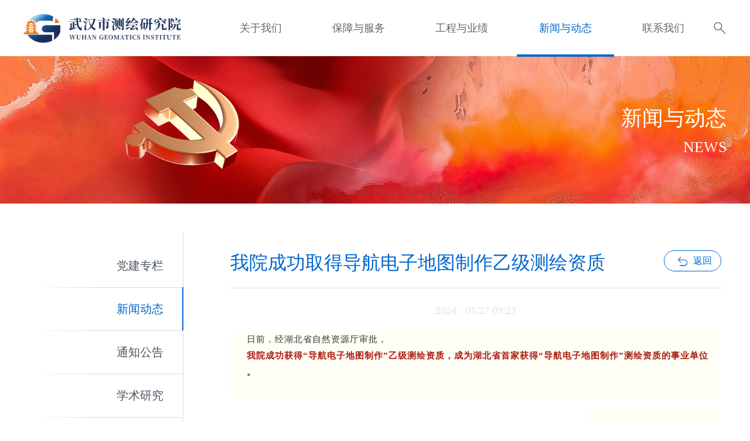

--- FILE ---
content_type: text/html; charset=utf-8
request_url: http://whkc.com.cn/portal/article/index.html?id=554&cid=72
body_size: 122156
content:
<!DOCTYPE html>
<html>

<head>
    <!--meta 开始-->
    <!-- 开发及制作：幸运坐标 网址：www.luckyxp.net 电话：027-84711566 -->
<meta http-equiv="Content-Type" content="text/html; charset=utf-8" />
<meta name="viewport" content="width=device-width, initial-scale=1.0, maximum-scale=1.0, user-scalable=0">

<!--让内容一比一显示铺满屏幕-->
<meta name="apple-mobile-web-app-capable" content="yes">
<meta name="apple-mobile-web-app-status-bar-style" content="black">
<meta content="telephone=no" name="format-detection">

<meta name="renderer" content="webkit">
<meta http-equiv="X-UA-Compatible" content="IE=edge,chrome=1" />

<title>新闻动态_武汉市测绘研究院-武汉市测绘研究院</title>
<meta name="keywords" content="武汉市测绘研究院，武汉测绘，武汉勘测"/>
<meta name="description" content="武汉市测绘研究院，武汉测绘，武汉勘测">
<meta name="robots" content="all" />

<!-- Design -->
<meta name="author" content="幸运坐标" />
<meta name="Copyright" content="Copyright © 2022 Luckyxp.net Inc. All Rights Reserved." />

<!-- Favicon -->
<link rel="icon" href="/icon.png" type="image/x-icon" />
<link rel="shortcut icon" href="/icon.png" type="image/x-icon" />

<!-- Cache -->
<meta http-equiv="Expires" content="0" />
<meta http-equiv="Pragma" content="no-cache" />
<meta http-equiv="Cache-Control" content="no-cache" />
    <!--meta 结束-->

    <link type="text/css" rel="stylesheet" href="/themes/simpleboot3/public/assets/js/swiper-bundle.css" />
    <link type="text/css" rel="stylesheet" href="/themes/simpleboot3/public/assets/css/animate.min.css" />
    <link type="text/css" rel="stylesheet" href="/themes/simpleboot3/public/assets/css/public.css" />
    <link rel="stylesheet" href="/themes/simpleboot3/public/assets/css/liMarquee.css">
    <link type="text/css" rel="stylesheet" href="/themes/simpleboot3/public/assets/css/index.css" />
    <link type="text/css" rel="stylesheet" href="/themes/simpleboot3/public/assets/css/page.css" />

    <script type="text/javascript" src="/themes/simpleboot3/public/assets/js/jquery-1.8.3.min.js"></script>
    <script type="text/javascript" src="/themes/simpleboot3/public/assets/js/public.js"></script>

    <script type="text/javascript" src="/themes/simpleboot3/public/assets/js/swiper.animate1.0.3.min.js"></script>
    <script type="text/javascript" src="/themes/simpleboot3/public/assets/js/wow.min.js"></script>



</head>

<body>
    <!--header开始-->
    


<div class="header">
    <div class="w1360">
        <div class="clearfix btu">
            <a href="/" class="logo fl">
                <img src="/themes/simpleboot3/public/assets/images/index/logo_1.png" class="logo1" alt="">
            </a>
            <div class="search fr clearfix">
                <a href="javascript:;" class="search1"></a>
            </div>
        	<!-- 20220722修改<form action="/portal/search/index.html" method="get" id="searchform">
                <div class="search fr clearfix">
                    <input type="text" name="keyword" onkeyup="searchFun_head()" placeholder="Search" />
                    <button type="submit" id="btn_sub_head" class="search1" onclick="click_head_cate();"></button>
                </div>
            </form>  -->
            <!--<div class="icon_more fr clearfix">-->
            <!--    <a href="/portal/search/index.html" class="search fl"></a>-->
            <!--</div>-->
            <div class="d1" >
                <form action="/portal/search/index.html" method="get" id="searchform" target="_blank">
                    <div class="boxw w1360">
                        <div class="inu">
                            <input type="text" placeholder="Search" id="keyword" name="search_terms" onkeyup="searchFun()" />
                            <a href="javascript:;" class="search1" onclick="click_head_cate();"></a>
                            <button type="submit" id="btn_sub_head" class="btn" style="display:none;"></button>
                        </div>                              
                        <div id="bots">×</div>
                    </div>
                </form>         
            </div>
            
            <div class="nav fr clearfix">
                
                    <div class="one ">
                                                <a href="/company_profile.html" class="one_a">关于我们</a>
                        <div class="subDrop">
                                                            <a href="/company_profile.html">单位概况</a>
                                                            
                                <a href="/leaders_introduction.html">领导介绍</a>
                                                            
                                <a href="/organization.html">组织机构</a>
                                                            
                                <a href="/qualification_system.html">资质体系</a>
                                                            
                                <a href="/honor_award.html">荣誉奖励</a>
                                                            
                                <a href="/sponsor_publication.html">主办刊物</a>
                                                            
                        </div>
                    </div>
                

                    <div class="one ">
                                                <a href="/data_resource_service.html" class="one_a">保障与服务</a>
                        <div class="subDrop">
                                                            <a href="/data_resource_service.html">数据资源服务</a>
                                                            
                                <a href="/mapping_engineering_service.html">测绘工程服务</a>
                                                            
                                <a href="/geographic_information_service.html">地理信息服务</a>
                                                            
                                <a href="/geological_support_service.html">地质保障服务</a>
                                                            
                                <a href="/basic_mapping_support.html">基础测绘保障</a>
                                                            
                                <a href="/investigation_evaluation.html">调查监测评价</a>
                                                            
                                <a href="/satellite_application.html">卫星遥感应用</a>
                                                            
                                <a href="/urban_geological_survey.html">城市地质调查</a>
                                                            
                        </div>
                    </div>
                

                    <div class="one ">
                                                <a href="/service_government_management.html" class="one_a">工程与业绩</a>
                        <div class="subDrop">
                                                            <a href="/service_government_management.html">服务政府管理</a>
                                                            
                                <a href="/major_service_projects.html">服务重大项目</a>
                                                            
                                <a href="/serve_public.html">服务社会公众</a>
                                                            
                                <a href="/service_emergency_support.html">服务应急保障</a>
                                                            
                                <a href="/overview_projects.html">近期承接项目概览</a>
                                                            
                                <a href="/innovation_achievements.html">科技创新成果概览</a>
                                                            
                        </div>
                    </div>
                

                    <div class="one cur">
                                                <a href="/party.html" class="one_a">新闻与动态</a>
                        <div class="subDrop">
                                                            <a href="/party.html">党建专栏</a>
                                                            
                                <a href="/dynamic.html">新闻动态</a>
                                                            
                                <a href="/announcement.html">通知公告</a>
                                                            
                                <a href="/academic_research.html">学术研究</a>
                                                            
                            
                                <a href="/invite tenders.html">招标公告</a>
                                                            
                        </div>
                    </div>
                

                    <div class="one ">
                                                <a href="/service_hall.html" class="one_a">联系我们</a>
                        <div class="subDrop">
                                                            <a href="/service_hall.html">服务大厅</a>
                                                            
                                <a href="/wuhan_surveying_mapping_online.html">武汉测绘网上办</a>
                                                            
                                <a href="/talent_recruitment.html">人才招聘</a>
                                                            
                                <a href="/contact.html">联系我们</a>
                                                            
                        </div>
                    </div>
                
            </div>
        </div>
    </div>

</div>
    <!--header结束-->

    <!--banner-->
    <div class="page_banner ">    
    <div class="pic">
        <i style="background: url(/themes/simpleboot3/public/assets/images/page/press_01.png) center no-repeat;background-size: cover;"></i>
    </div>
    <div class="whole ">
        <div class="entirety w1400">
            <b>新闻与动态</b>
            <p>NEWS</p>
        </div>
    </div>
    <!-- <a href="#index" class="scroll"></a> -->
</div>
    <!--banner-->

    <!--content开始-->
    <div class="content  press_02">
        <div class="sidebar">
            <div class="w1360">
                <div class="press_box">
                    <!--左侧菜单开始-->
                    <div class="left_side">
    <ul>
                        <li class=" " > 
                    <a href="/party.html">党建专栏</a>
                    <img src="/themes/simpleboot3/public/assets/images/page/xian.png" alt="">
                </li>
        
                <li class="cur active" > 
                    <a href="/dynamic.html">新闻动态</a>
                    <img src="/themes/simpleboot3/public/assets/images/page/xian.png" alt="">
                </li>
        
                <li class=" " > 
                    <a href="/announcement.html">通知公告</a>
                    <img src="/themes/simpleboot3/public/assets/images/page/xian.png" alt="">
                </li>
        
                <li class=" " > 
                    <a href="/academic_research.html">学术研究</a>
                    <img src="/themes/simpleboot3/public/assets/images/page/xian.png" alt="">
                </li>
        
                <li class=" " > 
                    <a href="/invite tenders.html">招标公告</a>
                    <img src="/themes/simpleboot3/public/assets/images/page/xian.png" alt="">
                </li>
        
    </ul>
</div>

                    <!--左侧菜单结束-->

                    <div class="dynamic_02">
                        <div class="special">
                            <div class="txt_box">
                                <p class="text_p">我院成功取得导航电子地图制作乙级测绘资质</p>
                                                                <a href="/dynamic.html" class="clearfix">
                                    <div class="ddp ">
                                        <i>返回</i>
                                    </div>
                                </a>
                            </div>
                           
                            <div class="main">
                                <p>2024 / 05.27 09:23</p>
                                
                                <div class="details">
                                    <p style='margin-top: 0px; margin-bottom: 24px; padding: 0px; outline: 0px; max-width: 100%; clear: both; min-height: 1em; color: rgb(51, 51, 51); font-family: system-ui, -apple-system, BlinkMacSystemFont, "Helvetica Neue", "PingFang SC", "Hiragino Sans GB", "Microsoft YaHei UI", "Microsoft YaHei", Arial, sans-serif; font-size: 14px; letter-spacing: 1.5px; text-align: justify; white-space: normal; background-color: rgb(255, 255, 246); line-height: 2em; box-sizing: border-box !important; overflow-wrap: break-word !important;'><span style="margin: 0px; padding: 0px; outline: 0px; max-width: 100%; box-sizing: border-box !important; overflow-wrap: break-word !important; caret-color: red; font-size: 15px; letter-spacing: 1px; font-family: PingFangSC-Light;">日前，经湖北省自然资源厅审批，</span><span style="margin: 0px; padding: 0px; outline: 0px; max-width: 100%; box-sizing: border-box !important; overflow-wrap: break-word !important; caret-color: red; font-size: 15px; letter-spacing: 1px; font-family: PingFangSC-Light;"><strong style="margin: 0px; padding: 0px; outline: 0px; max-width: 100%; box-sizing: border-box !important; overflow-wrap: break-word !important;"><span style="margin: 0px; padding: 0px; outline: 0px; max-width: 100%; box-sizing: border-box !important; overflow-wrap: break-word !important; caret-color: red; color: rgb(172, 29, 16);">我院成功获得“导航电子地图制作”乙级测绘资质，成为湖北省首家获得“导航电子地图制作”测绘资质的事业单位<span style="margin: 0px; padding: 0px; outline: 0px; max-width: 100%; box-sizing: border-box !important; overflow-wrap: break-word !important; caret-color: red; color: rgb(51, 51, 51);">。</span></span></strong><br style="margin: 0px; padding: 0px; outline: 0px; max-width: 100%; box-sizing: border-box !important; overflow-wrap: break-word !important;"></span></p>
<p style='margin-top: 0px; margin-bottom: 24px; padding: 0px; outline: 0px; max-width: 100%; clear: both; min-height: 1em; color: rgb(51, 51, 51); font-family: system-ui, -apple-system, BlinkMacSystemFont, "Helvetica Neue", "PingFang SC", "Hiragino Sans GB", "Microsoft YaHei UI", "Microsoft YaHei", Arial, sans-serif; font-size: 14px; letter-spacing: 1.5px; text-align: center; white-space: normal; background-color: rgb(255, 255, 246); line-height: 2em; box-sizing: border-box !important; overflow-wrap: break-word !important;'><span style="margin: 0px; padding: 0px; outline: 0px; max-width: 100%; box-sizing: border-box !important; overflow-wrap: break-word !important; font-size: 15px; letter-spacing: 1px; font-family: PingFangSC-Light;"><img class="rich_pages wxw-img" src="https://mmbiz.qpic.cn/sz_mmbiz_jpg/cJuInHrASzJAicHX2icmbNoNicf3ia0mCiaSBOzN8ESsLt90W0jAbesPib7eQLjW3D3g56NhWJTPP4f5IFt0SoOnEeLQ/640?wx_fmt=jpeg&amp;from=appmsg&amp;tp=webp&amp;wxfrom=5&amp;wx_lazy=1&amp;wx_co=1" alt="图片" style="margin: 0px; padding: 0px; outline: 0px; max-width: 100%; box-sizing: border-box !important; overflow-wrap: break-word !important; vertical-align: initial; height: auto !important; visibility: visible !important; width: 600.828px !important;"></span></p>
<p style='margin-top: 0px; margin-bottom: 24px; padding: 0px; outline: 0px; max-width: 100%; clear: both; min-height: 1em; color: rgb(51, 51, 51); font-family: system-ui, -apple-system, BlinkMacSystemFont, "Helvetica Neue", "PingFang SC", "Hiragino Sans GB", "Microsoft YaHei UI", "Microsoft YaHei", Arial, sans-serif; font-size: 14px; letter-spacing: 1.5px; white-space: normal; background-color: rgb(255, 255, 246); line-height: 2em; box-sizing: border-box !important; overflow-wrap: break-word !important;'><span style="margin: 0px; padding: 0px; outline: 0px; max-width: 100%; box-sizing: border-box !important; overflow-wrap: break-word !important; font-size: 15px; letter-spacing: 1px; font-family: PingFangSC-Light;"><span style="text-align: justify; margin: 0px; padding: 0px; outline: 0px; max-width: 100%; box-sizing: border-box !important; overflow-wrap: break-word !important;">至此，</span><span style="text-align: justify; margin: 0px; padding: 0px; outline: 0px; max-width: 100%; caret-color: red; box-sizing: border-box !important; overflow-wrap: break-word !important;"><strong style="margin: 0px; padding: 0px; outline: 0px; max-width: 100%; box-sizing: border-box !important; overflow-wrap: break-word !important;"><span style="margin: 0px; padding: 0px; outline: 0px; max-width: 100%; caret-color: red; color: rgb(172, 29, 16); box-sizing: border-box !important; overflow-wrap: break-word !important;">我院测绘资质已涵盖全部10大专业类别</span></strong></span><span style="text-align: justify; margin: 0px; padding: 0px; outline: 0px; max-width: 100%; box-sizing: border-box !important; overflow-wrap: break-word !important;">。该测绘资质的获得不仅增强了我院市场综合竞争实力、扩大了业务范围，更为我院开展高精度地图研究、制作与应用提供有力支撑。</span></span></p>
<p style='margin-top: 0px; margin-bottom: 0px; padding: 0px; outline: 0px; max-width: 100%; clear: both; min-height: 1em; color: rgb(51, 51, 51); font-family: system-ui, -apple-system, BlinkMacSystemFont, "Helvetica Neue", "PingFang SC", "Hiragino Sans GB", "Microsoft YaHei UI", "Microsoft YaHei", Arial, sans-serif; font-size: 14px; letter-spacing: 1.5px; text-align: justify; white-space: normal; background-color: rgb(255, 255, 246); line-height: 2em; box-sizing: border-box !important; overflow-wrap: break-word !important;'><span style="margin: 0px; padding: 0px; outline: 0px; max-width: 100%; box-sizing: border-box !important; overflow-wrap: break-word !important; font-size: 15px; letter-spacing: 1px; font-family: PingFangSC-Light;">下一步，我院将不断加强测绘地理信息技术创新，加快培育新质生产力，为高质量发展提供丰富的数据要素保障，开创“测绘+数智”的新格局。</span></p>
<p><br></p>                                </div>
                            </div>
                            <!-- 控制视频标签是否自动播放 -->
                            <input name="video_play" type="hidden" value="1">
                        </div>

                    </div>
                </div>

            </div>

        </div>

    </div>
    <!--content结束-->


    <!--footer开始-->
    <div class="footer">
    <div class="footer_top">
        <div class="w1400 ">
            <div class="footer_list">
                <ul>
                    
                        <li>
                            <div class="t">关于我们</div>
                            <div class="about">
                                                                    <a href="/company_profile.html">单位概况</a>
                                
                                    <a href="/leaders_introduction.html">领导介绍</a>
                                
                                    <a href="/organization.html">组织机构</a>
                                
                                    <a href="/qualification_system.html">资质体系</a>
                                
                                    <a href="/honor_award.html">荣誉奖励</a>
                                
                                    <a href="/sponsor_publication.html">主办刊物</a>
                                
                            </div>
    
                        </li>
                    

                        <li>
                            <div class="t">保障与服务</div>
                            <div class="about">
                                                                    <a href="/data_resource_service.html">数据资源服务</a>
                                
                                    <a href="/mapping_engineering_service.html">测绘工程服务</a>
                                
                                    <a href="/geographic_information_service.html">地理信息服务</a>
                                
                                    <a href="/geological_support_service.html">地质保障服务</a>
                                
                                    <a href="/basic_mapping_support.html">基础测绘保障</a>
                                
                                    <a href="/investigation_evaluation.html">调查监测评价</a>
                                
                                    <a href="/satellite_application.html">卫星遥感应用</a>
                                
                                    <a href="/urban_geological_survey.html">城市地质调查</a>
                                
                            </div>
    
                        </li>
                    

                        <li>
                            <div class="t">工程与业绩</div>
                            <div class="about">
                                                                    <a href="/service_government_management.html">服务政府管理</a>
                                
                                    <a href="/major_service_projects.html">服务重大项目</a>
                                
                                    <a href="/serve_public.html">服务社会公众</a>
                                
                                    <a href="/service_emergency_support.html">服务应急保障</a>
                                
                                    <a href="/overview_projects.html">近期承接项目概览</a>
                                
                                    <a href="/innovation_achievements.html">科技创新成果概览</a>
                                
                            </div>
    
                        </li>
                    

                        <li>
                            <div class="t">新闻与动态</div>
                            <div class="about">
                                                                    <a href="/party.html">党建专栏</a>
                                
                                    <a href="/dynamic.html">新闻动态</a>
                                
                                    <a href="/announcement.html">通知公告</a>
                                
                                    <a href="/academic_research.html">学术研究</a>
                                
                                    <a href="/other_information.html">其他信息</a>
                                
                                    <a href="/invite tenders.html">招标公告</a>
                                
                            </div>
    
                        </li>
                    

                        <li>
                            <div class="t">联系我们</div>
                            <div class="about">
                                                                    <a href="/service_hall.html">服务大厅</a>
                                
                                    <a href="/wuhan_surveying_mapping_online.html">武汉测绘网上办</a>
                                
                                    <a href="/talent_recruitment.html">人才招聘</a>
                                
                                    <a href="/contact.html">联系我们</a>
                                
                            </div>
    
                        </li>
                    
                </ul>
            </div>

        </div>
    </div>
    <div class="footer_bottom w1400">
        <div class="bottom_text">

            <div class="text_flex">
                <p>版权所有©2022武汉市测绘研究院</p>
                <p> 武汉市万松园路209号 <span> 电话：027-85794081　</span></p>
            </div>
            <div class="text_right">
                <div class="linking">
                     <a href="https://beian.miit.gov.cn/" target="_blank">鄂ICP备13005738号-3</a>
                     <img src="/themes/simpleboot3/public/assets/images/index/icon-4.png" alt="" />
                     <a href="https://www.beian.gov.cn/portal/registerSystemInfo" target="_blank">鄂公网安备：13005738号</a>
                     <a href="/portal/index/mzsm.html" target="_blank">免责声明</a>
                </div>
               
                <div class="code">
                    <div class="pic">
                        <b>关注公众号:</b>
                        <div class="wx">
                            <i></i>
                            <div class="pos">
                                <div>
                                    <img src="/themes/simpleboot3/public/assets/images/index/w_2.png" alt="">
                                </div>
                            </div>
                        </div>
                    </div>
                </div>
            </div>
        </div>
    </div>
</div>


<!--右侧悬浮开始-->
<!-- <div class="suspension">
     <a class="sus sus1" target="_blank">
        <img src="/themes/simpleboot3/public/assets/images/index/weixin.png" alt="">
        <p>关注我们</p>
    </a> 
    <a class="sus sus2">
        <p>公众号</p>
        <div class="pos">
            <img src="/themes/simpleboot3/public/assets/images/index/w_2.png" alt="">
        </div>
    </a>
     <div class="sus sus3" onclick="gotoTop();">
        <p>返回顶部</p>
    </div> 
</div> -->
<!--右侧悬浮结束-->

<script type="text/javascript">
    new WOW().init();
</script>

<script type="text/javascript" src="/themes/simpleboot3/public/assets/js/layer.js"></script>
<script>
    $(function () {
        //分页跳转
        $("#pagedown").click(function(){
            var page = $("#pagenum").val();console.log(page)
            var totalpage = $("#totalpage").val();
            var message = "只能输入1-" + totalpage + "的整数!";
            if(isPInt(page) && parseInt(page) <= parseInt(totalpage)){
                var url = window.location.href; console.log(window.location.href)
                if(url.indexOf('&page=') > -1){
                    var str_index = url.indexOf('&page=');
                    var pagestr = url.toString().substring(0,str_index+6);
                    pagestr = pagestr + page;
                    window.location.href = pagestr;
                }else{
                    url += '&page=' + page;
                    window.location.href = url;
                }                
            }else{
                $("#pagenum").val('');
                layer.msg(message);
            }
        })
    });

    //正整数验证
    function isPInt(str) {
        var g = /^[1-9]*[1-9][0-9]*$/ ;
        return g.test(str);
    }
    
    //左侧菜单
    $(".sidebar .left_side ul li").click(function () {
        $(this).find('.details').slideToggle();
        if ($(this).hasClass("active")) {
            $(this).removeClass("active");
        } else {
            $(this).addClass("active");
        }
    })
    
</script>

<script>
    $(function(){
        //search
        $('.header .search').click(function(event){
            $(".header .d1").addClass('curr');
            event.stopPropagation();
        })
        $('.header').click(function(event){
            event.stopPropagation();
        })
    
        $('#bots').click(function(event){
            $(".header .d1").removeClass('curr');
            event.stopPropagation();
        })
        $('#bodyInfo').click(function(event){
            $('.header .d1').removeClass('curr');
            event.stopPropagation();
        })
    })

    //搜索方法--头部
    function searchFun_head() {
        var event = window.event || arguments.callee.caller.arguments[0];
        if (event.keyCode == 13) {
            $("#btn_sub_head").click();//触发点击事件
        }
    }

    //头部搜索 点击
    function click_head_cate(){
		$("#btn_sub_head").click();//触发点击事件$("#btn_sub").click();//触发点击事件
	}
</script>

<!-- www.whkc.com -->
<script charset="UTF-8" id="LA_COLLECT" src="//sdk.51.la/js-sdk-pro.min.js"></script>
<script>LA.init({id:"JxV9GygD0L9A5R36",ck:"JxV9GygD0L9A5R36"})</script>

    <!--footer结束-->


<script type='text/javascript'>
console.group('基本');
console.log("\u8bf7\u6c42\u4fe1\u606f 2026-01-18 17:19:17 HTTP\/1.1 GET : http:\/\/whkc.com.cn\/portal\/article\/index.html?id=554&cid=72");
console.log("\u8fd0\u884c\u65f6\u95f4 0.285187s [ \u541e\u5410\u7387\uff1a3.51req\/s ] \u5185\u5b58\u6d88\u8017\uff1a6,216.96kb \u6587\u4ef6\u52a0\u8f7d\uff1a177");
console.log("\u67e5\u8be2\u4fe1\u606f 103 queries");
console.log("\u7f13\u5b58\u4fe1\u606f 6 reads,0 writes");
console.log("\u4f1a\u8bdd\u4fe1\u606f SESSION_ID=ec59d214d5563d09555e94c1c8b65614");
console.groupEnd();console.groupCollapsed('文件');
console.log("1 D:\\php\\wwwroot\\whchy\\public\\index.php ( 1.05 KB )");
console.log("2 D:\\php\\wwwroot\\whchy\\vendor\\autoload.php ( 0.17 KB )");
console.log("3 D:\\php\\wwwroot\\whchy\\vendor\\composer\\autoload_real.php ( 2.46 KB )");
console.log("4 D:\\php\\wwwroot\\whchy\\vendor\\composer\\platform_check.php ( 0.90 KB )");
console.log("5 D:\\php\\wwwroot\\whchy\\vendor\\composer\\ClassLoader.php ( 13.16 KB )");
console.log("6 D:\\php\\wwwroot\\whchy\\vendor\\composer\\autoload_static.php ( 11.14 KB )");
console.log("7 D:\\php\\wwwroot\\whchy\\vendor\\topthink\\think-helper\\src\\helper.php ( 7.35 KB )");
console.log("8 D:\\php\\wwwroot\\whchy\\vendor\\topthink\\think-orm\\stubs\\load_stubs.php ( 0.16 KB )");
console.log("9 D:\\php\\wwwroot\\whchy\\vendor\\topthink\\framework\\src\\think\\Exception.php ( 1.69 KB )");
console.log("10 D:\\php\\wwwroot\\whchy\\vendor\\topthink\\framework\\src\\think\\Facade.php ( 2.71 KB )");
console.log("11 D:\\php\\wwwroot\\whchy\\vendor\\ezyang\\htmlpurifier\\library\\HTMLPurifier.composer.php ( 0.10 KB )");
console.log("12 D:\\php\\wwwroot\\whchy\\vendor\\topthink\\think-captcha\\src\\helper.php ( 1.37 KB )");
console.log("13 D:\\php\\wwwroot\\whchy\\vendor\\thinkcmf\\cmf\\src\\common.php ( 63.82 KB )");
console.log("14 D:\\php\\wwwroot\\whchy\\vendor\\symfony\\polyfill-mbstring\\bootstrap.php ( 7.07 KB )");
console.log("15 D:\\php\\wwwroot\\whchy\\vendor\\symfony\\polyfill-php72\\bootstrap.php ( 1.89 KB )");
console.log("16 D:\\php\\wwwroot\\whchy\\vendor\\symfony\\polyfill-php80\\bootstrap.php ( 1.50 KB )");
console.log("17 D:\\php\\wwwroot\\whchy\\vendor\\symfony\\var-dumper\\Resources\\functions\\dump.php ( 0.79 KB )");
console.log("18 D:\\php\\wwwroot\\whchy\\vendor\\thinkcmf\\cmf\\src\\App.php ( 17.62 KB )");
console.log("19 D:\\php\\wwwroot\\whchy\\vendor\\topthink\\framework\\src\\think\\Container.php ( 15.13 KB )");
console.log("20 D:\\php\\wwwroot\\whchy\\vendor\\psr\\container\\src\\ContainerInterface.php ( 1.02 KB )");
console.log("21 D:\\php\\wwwroot\\whchy\\vendor\\thinkcmf\\cmf-app\\src\\provider.php ( 0.24 KB )");
console.log("22 D:\\php\\wwwroot\\whchy\\vendor\\thinkcmf\\cmf-route\\src\\Http.php ( 7.14 KB )");
console.log("23 D:\\php\\wwwroot\\whchy\\vendor\\topthink\\think-helper\\src\\helper\\Str.php ( 7.28 KB )");
console.log("24 D:\\php\\wwwroot\\whchy\\vendor\\topthink\\framework\\src\\think\\Env.php ( 4.64 KB )");
console.log("25 D:\\php\\wwwroot\\whchy\\app\\common.php ( 29.13 KB )");
console.log("26 D:\\php\\wwwroot\\whchy\\vendor\\topthink\\framework\\src\\helper.php ( 18.37 KB )");
console.log("27 D:\\php\\wwwroot\\whchy\\vendor\\topthink\\framework\\src\\think\\Config.php ( 5.03 KB )");
console.log("28 D:\\php\\wwwroot\\whchy\\vendor\\thinkcmf\\cmf\\src\\config\\app.php ( 1.42 KB )");
console.log("29 D:\\php\\wwwroot\\whchy\\vendor\\topthink\\framework\\src\\think\\facade\\Env.php ( 1.67 KB )");
console.log("30 D:\\php\\wwwroot\\whchy\\vendor\\thinkcmf\\cmf\\src\\config\\cache.php ( 0.80 KB )");
console.log("31 D:\\php\\wwwroot\\whchy\\vendor\\thinkcmf\\cmf\\src\\config\\console.php ( 1.03 KB )");
console.log("32 D:\\php\\wwwroot\\whchy\\vendor\\thinkcmf\\cmf\\src\\config\\cookie.php ( 0.49 KB )");
console.log("33 D:\\php\\wwwroot\\whchy\\vendor\\thinkcmf\\cmf\\src\\config\\database.php ( 2.34 KB )");
console.log("34 D:\\php\\wwwroot\\whchy\\vendor\\thinkcmf\\cmf\\src\\config\\filesystem.php ( 0.63 KB )");
console.log("35 D:\\php\\wwwroot\\whchy\\vendor\\thinkcmf\\cmf\\src\\config\\lang.php ( 0.75 KB )");
console.log("36 D:\\php\\wwwroot\\whchy\\vendor\\thinkcmf\\cmf\\src\\config\\log.php ( 1.37 KB )");
console.log("37 D:\\php\\wwwroot\\whchy\\vendor\\thinkcmf\\cmf\\src\\config\\middleware.php ( 0.19 KB )");
console.log("38 D:\\php\\wwwroot\\whchy\\vendor\\thinkcmf\\cmf\\src\\config\\route.php ( 1.54 KB )");
console.log("39 D:\\php\\wwwroot\\whchy\\vendor\\thinkcmf\\cmf\\src\\config\\session.php ( 0.59 KB )");
console.log("40 D:\\php\\wwwroot\\whchy\\vendor\\thinkcmf\\cmf\\src\\config\\template.php ( 0.64 KB )");
console.log("41 D:\\php\\wwwroot\\whchy\\vendor\\thinkcmf\\cmf\\src\\config\\trace.php ( 0.34 KB )");
console.log("42 D:\\php\\wwwroot\\whchy\\vendor\\thinkcmf\\cmf\\src\\config\\view.php ( 1.06 KB )");
console.log("43 D:\\php\\wwwroot\\whchy\\config\\captcha.php ( 1.02 KB )");
console.log("44 D:\\php\\wwwroot\\whchy\\config\\trace.php ( 0.34 KB )");
console.log("45 D:\\php\\wwwroot\\whchy\\data\\config\\database.php ( 2.39 KB )");
console.log("46 D:\\php\\wwwroot\\whchy\\data\\config\\template.php ( 0.11 KB )");
console.log("47 D:\\php\\wwwroot\\whchy\\vendor\\thinkcmf\\cmf-app\\src\\event.php ( 0.64 KB )");
console.log("48 D:\\php\\wwwroot\\whchy\\vendor\\topthink\\framework\\src\\think\\Event.php ( 6.96 KB )");
console.log("49 D:\\php\\wwwroot\\whchy\\vendor\\topthink\\framework\\src\\think\\Lang.php ( 9.41 KB )");
console.log("50 D:\\php\\wwwroot\\whchy\\vendor\\topthink\\framework\\src\\lang\\zh-cn.php ( 12.88 KB )");
console.log("51 D:\\php\\wwwroot\\whchy\\vendor\\thinkcmf\\cmf\\src\\listener\\LangListener.php ( 1.79 KB )");
console.log("52 D:\\php\\wwwroot\\whchy\\vendor\\thinkcmf\\cmf\\src\\lang\\zh-cn.php ( 3.14 KB )");
console.log("53 D:\\php\\wwwroot\\whchy\\vendor\\thinkcmf\\cmf-app\\src\\admin\\lang\\zh-cn\\common.php ( 0.60 KB )");
console.log("54 D:\\php\\wwwroot\\whchy\\app\\portal\\lang\\zh-cn\\common.php ( 0.76 KB )");
console.log("55 D:\\php\\wwwroot\\whchy\\vendor\\thinkcmf\\cmf\\src\\listener\\InitHookListener.php ( 2.58 KB )");
console.log("56 D:\\php\\wwwroot\\whchy\\vendor\\topthink\\framework\\src\\think\\facade\\Route.php ( 4.76 KB )");
console.log("57 D:\\php\\wwwroot\\whchy\\vendor\\thinkcmf\\cmf-route\\src\\Route.php ( 23.45 KB )");
console.log("58 D:\\php\\wwwroot\\whchy\\vendor\\topthink\\framework\\src\\think\\route\\RuleName.php ( 5.30 KB )");
console.log("59 D:\\php\\wwwroot\\whchy\\vendor\\topthink\\framework\\src\\think\\route\\Domain.php ( 5.41 KB )");
console.log("60 D:\\php\\wwwroot\\whchy\\vendor\\topthink\\framework\\src\\think\\route\\RuleGroup.php ( 13.91 KB )");
console.log("61 D:\\php\\wwwroot\\whchy\\vendor\\thinkcmf\\cmf-route\\src\\route\\Rule.php ( 22.99 KB )");
console.log("62 D:\\php\\wwwroot\\whchy\\vendor\\topthink\\framework\\src\\think\\route\\RuleItem.php ( 9.23 KB )");
console.log("63 D:\\php\\wwwroot\\whchy\\vendor\\topthink\\framework\\src\\think\\facade\\Cache.php ( 2.02 KB )");
console.log("64 D:\\php\\wwwroot\\whchy\\vendor\\topthink\\framework\\src\\think\\Cache.php ( 4.79 KB )");
console.log("65 D:\\php\\wwwroot\\whchy\\vendor\\topthink\\framework\\src\\think\\Manager.php ( 3.98 KB )");
console.log("66 D:\\php\\wwwroot\\whchy\\vendor\\psr\\simple-cache\\src\\CacheInterface.php ( 4.50 KB )");
console.log("67 D:\\php\\wwwroot\\whchy\\vendor\\topthink\\think-helper\\src\\helper\\Arr.php ( 15.54 KB )");
console.log("68 D:\\php\\wwwroot\\whchy\\vendor\\topthink\\framework\\src\\think\\cache\\driver\\File.php ( 7.41 KB )");
console.log("69 D:\\php\\wwwroot\\whchy\\vendor\\topthink\\framework\\src\\think\\cache\\Driver.php ( 8.00 KB )");
console.log("70 D:\\php\\wwwroot\\whchy\\vendor\\topthink\\framework\\src\\think\\contract\\CacheHandlerInterface.php ( 2.25 KB )");
console.log("71 D:\\php\\wwwroot\\whchy\\vendor\\topthink\\framework\\src\\think\\facade\\Event.php ( 1.79 KB )");
console.log("72 D:\\php\\wwwroot\\whchy\\vendor\\topthink\\framework\\src\\think\\initializer\\Error.php ( 3.19 KB )");
console.log("73 D:\\php\\wwwroot\\whchy\\vendor\\topthink\\framework\\src\\think\\initializer\\RegisterService.php ( 1.33 KB )");
console.log("74 D:\\php\\wwwroot\\whchy\\vendor\\services.php ( 0.26 KB )");
console.log("75 D:\\php\\wwwroot\\whchy\\vendor\\topthink\\framework\\src\\think\\service\\PaginatorService.php ( 1.52 KB )");
console.log("76 D:\\php\\wwwroot\\whchy\\vendor\\topthink\\framework\\src\\think\\Service.php ( 1.67 KB )");
console.log("77 D:\\php\\wwwroot\\whchy\\vendor\\topthink\\framework\\src\\think\\service\\ValidateService.php ( 0.99 KB )");
console.log("78 D:\\php\\wwwroot\\whchy\\vendor\\topthink\\framework\\src\\think\\service\\ModelService.php ( 1.76 KB )");
console.log("79 D:\\php\\wwwroot\\whchy\\vendor\\topthink\\think-captcha\\src\\CaptchaService.php ( 0.52 KB )");
console.log("80 D:\\php\\wwwroot\\whchy\\vendor\\topthink\\think-trace\\src\\Service.php ( 0.77 KB )");
console.log("81 D:\\php\\wwwroot\\whchy\\vendor\\topthink\\framework\\src\\think\\Middleware.php ( 6.78 KB )");
console.log("82 D:\\php\\wwwroot\\whchy\\vendor\\xia\\migration\\src\\Service.php ( 1.95 KB )");
console.log("83 D:\\php\\wwwroot\\whchy\\vendor\\topthink\\framework\\src\\think\\initializer\\BootService.php ( 0.77 KB )");
console.log("84 D:\\php\\wwwroot\\whchy\\vendor\\topthink\\think-orm\\src\\Paginator.php ( 11.59 KB )");
console.log("85 D:\\php\\wwwroot\\whchy\\vendor\\topthink\\framework\\src\\think\\Validate.php ( 46.10 KB )");
console.log("86 D:\\php\\wwwroot\\whchy\\vendor\\topthink\\think-orm\\src\\Model.php ( 25.12 KB )");
console.log("87 D:\\php\\wwwroot\\whchy\\vendor\\topthink\\think-orm\\src\\model\\concern\\Attribute.php ( 17.42 KB )");
console.log("88 D:\\php\\wwwroot\\whchy\\vendor\\topthink\\think-orm\\src\\model\\concern\\RelationShip.php ( 26.06 KB )");
console.log("89 D:\\php\\wwwroot\\whchy\\vendor\\topthink\\think-orm\\src\\model\\concern\\ModelEvent.php ( 2.27 KB )");
console.log("90 D:\\php\\wwwroot\\whchy\\vendor\\topthink\\think-orm\\src\\model\\concern\\TimeStamp.php ( 5.70 KB )");
console.log("91 D:\\php\\wwwroot\\whchy\\vendor\\topthink\\think-orm\\src\\model\\concern\\Conversion.php ( 9.56 KB )");
console.log("92 D:\\php\\wwwroot\\whchy\\vendor\\topthink\\think-helper\\src\\contract\\Arrayable.php ( 0.09 KB )");
console.log("93 D:\\php\\wwwroot\\whchy\\vendor\\topthink\\think-helper\\src\\contract\\Jsonable.php ( 0.13 KB )");
console.log("94 D:\\php\\wwwroot\\whchy\\vendor\\topthink\\framework\\src\\think\\Db.php ( 2.87 KB )");
console.log("95 D:\\php\\wwwroot\\whchy\\vendor\\topthink\\think-orm\\src\\DbManager.php ( 8.31 KB )");
console.log("96 D:\\php\\wwwroot\\whchy\\vendor\\topthink\\framework\\src\\think\\Log.php ( 8.50 KB )");
console.log("97 D:\\php\\wwwroot\\whchy\\vendor\\psr\\log\\Psr\\Log\\LoggerInterface.php ( 3.04 KB )");
console.log("98 D:\\php\\wwwroot\\whchy\\vendor\\topthink\\framework\\src\\think\\Console.php ( 22.63 KB )");
console.log("99 D:\\php\\wwwroot\\whchy\\vendor\\topthink\\framework\\src\\think\\Request.php ( 53.94 KB )");
console.log("100 D:\\php\\wwwroot\\whchy\\vendor\\thinkcmf\\cmf-app\\src\\middleware.php ( 0.25 KB )");
console.log("101 D:\\php\\wwwroot\\whchy\\vendor\\topthink\\framework\\src\\think\\Pipeline.php ( 2.61 KB )");
console.log("102 D:\\php\\wwwroot\\whchy\\vendor\\topthink\\think-trace\\src\\TraceDebug.php ( 2.94 KB )");
console.log("103 D:\\php\\wwwroot\\whchy\\vendor\\topthink\\framework\\src\\think\\middleware\\SessionInit.php ( 2.02 KB )");
console.log("104 D:\\php\\wwwroot\\whchy\\vendor\\topthink\\framework\\src\\think\\Session.php ( 1.80 KB )");
console.log("105 D:\\php\\wwwroot\\whchy\\vendor\\topthink\\framework\\src\\think\\session\\driver\\File.php ( 6.28 KB )");
console.log("106 D:\\php\\wwwroot\\whchy\\vendor\\topthink\\framework\\src\\think\\contract\\SessionHandlerInterface.php ( 0.87 KB )");
console.log("107 D:\\php\\wwwroot\\whchy\\vendor\\topthink\\framework\\src\\think\\session\\Store.php ( 7.26 KB )");
console.log("108 D:\\php\\wwwroot\\whchy\\data\\route\\route.php ( 10.50 KB )");
console.log("109 D:\\php\\wwwroot\\whchy\\vendor\\thinkcmf\\cmf-route\\src\\route\\dispatch\\Url.php ( 3.58 KB )");
console.log("110 D:\\php\\wwwroot\\whchy\\vendor\\thinkcmf\\cmf-route\\src\\route\\dispatch\\Controller.php ( 7.30 KB )");
console.log("111 D:\\php\\wwwroot\\whchy\\vendor\\topthink\\framework\\src\\think\\route\\Dispatch.php ( 6.93 KB )");
console.log("112 D:\\php\\wwwroot\\whchy\\vendor\\thinkcmf\\cmf\\src\\listener\\InitAppHookListener.php ( 2.70 KB )");
console.log("113 D:\\php\\wwwroot\\whchy\\app\\portal\\lang\\zh-cn.php ( 0.93 KB )");
console.log("114 D:\\php\\wwwroot\\whchy\\vendor\\topthink\\think-helper\\src\\Collection.php ( 16.10 KB )");
console.log("115 D:\\php\\wwwroot\\whchy\\app\\portal\\controller\\ArticleController.php ( 3.18 KB )");
console.log("116 D:\\php\\wwwroot\\whchy\\vendor\\thinkcmf\\cmf\\src\\controller\\HomeBaseController.php ( 8.63 KB )");
console.log("117 D:\\php\\wwwroot\\whchy\\vendor\\thinkcmf\\cmf\\src\\controller\\BaseController.php ( 10.56 KB )");
console.log("118 D:\\php\\wwwroot\\whchy\\vendor\\thinkcmf\\think-template\\src\\View.php ( 5.09 KB )");
console.log("119 D:\\php\\wwwroot\\whchy\\vendor\\topthink\\framework\\src\\think\\facade\\Config.php ( 1.37 KB )");
console.log("120 D:\\php\\wwwroot\\whchy\\public\\plugins\\tc_switch_theme\\TcSwitchThemePlugin.php ( 1.96 KB )");
console.log("121 D:\\php\\wwwroot\\whchy\\vendor\\thinkcmf\\cmf\\src\\lib\\Plugin.php ( 8.07 KB )");
console.log("122 D:\\php\\wwwroot\\whchy\\vendor\\topthink\\think-orm\\src\\facade\\Db.php ( 0.94 KB )");
console.log("123 D:\\php\\wwwroot\\whchy\\vendor\\topthink\\think-orm\\src\\db\\connector\\Mysql.php ( 4.39 KB )");
console.log("124 D:\\php\\wwwroot\\whchy\\vendor\\topthink\\think-orm\\src\\db\\PDOConnection.php ( 50.68 KB )");
console.log("125 D:\\php\\wwwroot\\whchy\\vendor\\topthink\\think-orm\\src\\db\\Connection.php ( 7.67 KB )");
console.log("126 D:\\php\\wwwroot\\whchy\\vendor\\topthink\\think-orm\\src\\db\\ConnectionInterface.php ( 4.56 KB )");
console.log("127 D:\\php\\wwwroot\\whchy\\vendor\\topthink\\think-orm\\src\\db\\builder\\Mysql.php ( 14.49 KB )");
console.log("128 D:\\php\\wwwroot\\whchy\\vendor\\topthink\\think-orm\\src\\db\\Builder.php ( 39.52 KB )");
console.log("129 D:\\php\\wwwroot\\whchy\\vendor\\topthink\\think-orm\\src\\db\\Query.php ( 10.66 KB )");
console.log("130 D:\\php\\wwwroot\\whchy\\vendor\\topthink\\think-orm\\src\\db\\BaseQuery.php ( 34.98 KB )");
console.log("131 D:\\php\\wwwroot\\whchy\\vendor\\topthink\\think-orm\\src\\db\\concern\\TimeFieldQuery.php ( 7.50 KB )");
console.log("132 D:\\php\\wwwroot\\whchy\\vendor\\topthink\\think-orm\\src\\db\\concern\\AggregateQuery.php ( 2.83 KB )");
console.log("133 D:\\php\\wwwroot\\whchy\\vendor\\topthink\\think-orm\\src\\db\\concern\\ModelRelationQuery.php ( 16.47 KB )");
console.log("134 D:\\php\\wwwroot\\whchy\\vendor\\topthink\\think-orm\\src\\db\\concern\\ResultOperation.php ( 6.29 KB )");
console.log("135 D:\\php\\wwwroot\\whchy\\vendor\\topthink\\think-orm\\src\\db\\concern\\Transaction.php ( 2.85 KB )");
console.log("136 D:\\php\\wwwroot\\whchy\\vendor\\topthink\\think-orm\\src\\db\\concern\\WhereQuery.php ( 16.25 KB )");
console.log("137 D:\\php\\wwwroot\\whchy\\vendor\\topthink\\think-orm\\src\\db\\concern\\JoinAndViewQuery.php ( 6.88 KB )");
console.log("138 D:\\php\\wwwroot\\whchy\\vendor\\topthink\\think-orm\\src\\db\\concern\\ParamsBind.php ( 2.75 KB )");
console.log("139 D:\\php\\wwwroot\\whchy\\vendor\\topthink\\think-orm\\src\\db\\concern\\TableFieldInfo.php ( 2.51 KB )");
console.log("140 D:\\php\\wwwroot\\whchy\\vendor\\topthink\\framework\\src\\think\\log\\driver\\File.php ( 6.17 KB )");
console.log("141 D:\\php\\wwwroot\\whchy\\vendor\\topthink\\framework\\src\\think\\contract\\LogHandlerInterface.php ( 0.86 KB )");
console.log("142 D:\\php\\wwwroot\\whchy\\vendor\\topthink\\framework\\src\\think\\log\\Channel.php ( 6.54 KB )");
console.log("143 D:\\php\\wwwroot\\whchy\\vendor\\topthink\\framework\\src\\think\\event\\LogRecord.php ( 0.86 KB )");
console.log("144 D:\\php\\wwwroot\\whchy\\vendor\\thinkcmf\\think-view\\src\\Think.php ( 8.42 KB )");
console.log("145 D:\\php\\wwwroot\\whchy\\vendor\\thinkcmf\\think-template\\src\\Template.php ( 47.37 KB )");
console.log("146 D:\\php\\wwwroot\\whchy\\vendor\\thinkcmf\\think-template\\src\\template\\driver\\File.php ( 2.33 KB )");
console.log("147 D:\\php\\wwwroot\\whchy\\vendor\\topthink\\framework\\src\\think\\facade\\Cookie.php ( 1.49 KB )");
console.log("148 D:\\php\\wwwroot\\whchy\\vendor\\topthink\\framework\\src\\think\\Cookie.php ( 6.28 KB )");
console.log("149 D:\\php\\wwwroot\\whchy\\vendor\\thinkcmf\\cmf\\src\\listener\\HomeLangListener.php ( 1.30 KB )");
console.log("150 D:\\php\\wwwroot\\whchy\\app\\portal\\lang\\zh-cn\\home.php ( 0.62 KB )");
console.log("151 D:\\php\\wwwroot\\whchy\\app\\portal\\model\\PortalCategoryModel.php ( 13.33 KB )");
console.log("152 D:\\php\\wwwroot\\whchy\\app\\portal\\service\\PostService.php ( 18.68 KB )");
console.log("153 D:\\php\\wwwroot\\whchy\\app\\portal\\model\\PortalPostModel.php ( 17.67 KB )");
console.log("154 D:\\php\\wwwroot\\whchy\\vendor\\symfony\\polyfill-mbstring\\Mbstring.php ( 28.48 KB )");
console.log("155 D:\\php\\wwwroot\\whchy\\vendor\\symfony\\polyfill-mbstring\\Resources\\unidata\\lowerCase.php ( 23.96 KB )");
console.log("156 D:\\php\\wwwroot\\whchy\\vendor\\thinkcmf\\cmf-app\\src\\admin\\model\\ThemeModel.php ( 8.16 KB )");
console.log("157 D:\\php\\wwwroot\\whchy\\vendor\\thinkcmf\\cmf-app\\src\\admin\\model\\ThemeFileModel.php ( 0.89 KB )");
console.log("158 D:\\php\\wwwroot\\whchy\\vendor\\topthink\\think-orm\\src\\model\\Collection.php ( 6.41 KB )");
console.log("159 D:\\php\\wwwroot\\whchy\\data\\runtime\\temp\\1ef1d439a00f17a859c978a2fc8b18a9.php ( 19.67 KB )");
console.log("160 D:\\php\\wwwroot\\whchy\\vendor\\thinkcmf\\cmf-app\\src\\admin\\model\\RouteModel.php ( 8.87 KB )");
console.log("161 D:\\php\\wwwroot\\whchy\\app\\portal\\url.php ( 1.55 KB )");
console.log("162 D:\\php\\wwwroot\\whchy\\vendor\\thinkcmf\\cmf-app\\src\\user\\url.php ( 0.99 KB )");
console.log("163 D:\\php\\wwwroot\\whchy\\vendor\\thinkcmf\\cmf-route\\src\\route\\Url.php ( 14.94 KB )");
console.log("164 D:\\php\\wwwroot\\whchy\\app\\portal\\service\\ApiService.php ( 17.72 KB )");
console.log("165 D:\\php\\wwwroot\\whchy\\vendor\\electrolinux\\phpquery\\phpQuery\\phpQuery.php ( 41.76 KB )");
console.log("166 D:\\php\\wwwroot\\whchy\\vendor\\electrolinux\\phpquery\\phpQuery\\phpQuery\\DOMEvent.php ( 2.25 KB )");
console.log("167 D:\\php\\wwwroot\\whchy\\vendor\\electrolinux\\phpquery\\phpQuery\\phpQuery\\DOMDocumentWrapper.php ( 22.46 KB )");
console.log("168 D:\\php\\wwwroot\\whchy\\vendor\\electrolinux\\phpquery\\phpQuery\\phpQuery\\phpQueryEvents.php ( 4.85 KB )");
console.log("169 D:\\php\\wwwroot\\whchy\\vendor\\electrolinux\\phpquery\\phpQuery\\phpQuery\\Callback.php ( 4.02 KB )");
console.log("170 D:\\php\\wwwroot\\whchy\\vendor\\electrolinux\\phpquery\\phpQuery\\phpQuery\\phpQueryObject.php ( 87.75 KB )");
console.log("171 D:\\php\\wwwroot\\whchy\\vendor\\electrolinux\\phpquery\\phpQuery\\phpQuery\\compat\\mbstring.php ( 1.51 KB )");
console.log("172 D:\\php\\wwwroot\\whchy\\vendor\\thinkcmf\\cmf\\src\\lib\\Storage.php ( 3.90 KB )");
console.log("173 D:\\php\\wwwroot\\whchy\\vendor\\thinkcmf\\cmf\\src\\model\\OptionModel.php ( 0.91 KB )");
console.log("174 D:\\php\\wwwroot\\whchy\\vendor\\thinkcmf\\cmf\\src\\lib\\storage\\Local.php ( 2.86 KB )");
console.log("175 D:\\php\\wwwroot\\whchy\\vendor\\topthink\\framework\\src\\think\\Response.php ( 8.60 KB )");
console.log("176 D:\\php\\wwwroot\\whchy\\vendor\\topthink\\framework\\src\\think\\response\\Html.php ( 0.98 KB )");
console.log("177 D:\\php\\wwwroot\\whchy\\vendor\\topthink\\think-trace\\src\\Console.php ( 6.12 KB )");
console.groupEnd();console.groupCollapsed('流程');
console.groupEnd();console.group('错误');
console.groupEnd();console.groupCollapsed('sql');
console.log("%cCONNECT:[ UseTime:0.001309s ] mysql:host=127.0.0.1;port=3309;dbname=whchy;charset=utf8mb4", "color:#009bb4;");
console.log("%cSHOW FULL COLUMNS FROM `cmf_plugin` [ RunTime:0.001157s ]", "color:#009bb4;");
console.log("%cSELECT `config` FROM `cmf_plugin` WHERE  `name` = \'TcSwitchTheme\' LIMIT 1 [ RunTime:0.000464s ]", "color:#009bb4;");
console.log("%cSHOW FULL COLUMNS FROM `cmf_portal_post` [ RunTime:0.000999s ]", "color:#009bb4;");
console.log("%cSELECT `post`.* FROM `cmf_portal_post` `post` INNER JOIN `cmf_portal_category_post` `relation` ON `post`.`id`=`relation`.`post_id` WHERE  `post`.`post_type` = \'1\'  AND `post`.`delete_time` = \'0\'  AND `relation`.`category_id` = \'72\'  AND `relation`.`post_id` = \'554\'  AND (  `post`.`published_time` > \'0\'  AND `post`.`published_time` < \'1768727957\' ) LIMIT 1 [ RunTime:0.000832s ]", "color:#009bb4;");
console.log("%cSELECT `post`.* FROM `cmf_portal_post` `post` INNER JOIN `cmf_portal_category_post` `relation` ON `post`.`id`=`relation`.`post_id` WHERE  `post`.`post_type` = \'1\'  AND `post`.`post_status` = \'1\'  AND `post`.`delete_time` = \'0\'  AND `relation`.`category_id` = \'72\'  AND `relation`.`post_id` < \'554\'  AND (  `post`.`published_time` > \'0\'  AND `post`.`published_time` < \'1768727957\' ) ORDER BY `id` DESC LIMIT 1 [ RunTime:0.001700s ]", "color:#009bb4;");
console.log("%cSELECT `post`.* FROM `cmf_portal_post` `post` INNER JOIN `cmf_portal_category_post` `relation` ON `post`.`id`=`relation`.`post_id` WHERE  `post`.`post_type` = \'1\'  AND `post`.`post_status` = \'1\'  AND `post`.`delete_time` = \'0\'  AND `relation`.`category_id` = \'72\'  AND `relation`.`post_id` > \'554\'  AND (  `post`.`published_time` > \'0\'  AND `post`.`published_time` < \'1768727957\' ) ORDER BY `id` ASC LIMIT 1 [ RunTime:0.002462s ]", "color:#009bb4;");
console.log("%cSHOW FULL COLUMNS FROM `cmf_portal_category` [ RunTime:0.000882s ]", "color:#009bb4;");
console.log("%cSELECT * FROM `cmf_portal_category` WHERE  `id` = 72  AND `status` = 1 LIMIT 1 [ RunTime:0.000476s ]", "color:#009bb4;");
console.log("%cUPDATE `cmf_portal_post`  SET `post_hits` = `post_hits` + 1  WHERE  `id` = 554 [ RunTime:0.002511s ]", "color:#009bb4;");
console.log("%cSHOW FULL COLUMNS FROM `cmf_theme_file` [ RunTime:0.000887s ]", "color:#009bb4;");
console.log("%cSELECT * FROM `cmf_theme_file` WHERE  `theme` = \'simpleboot3\'  AND `file` = \'portal/article\' LIMIT 1 [ RunTime:0.000475s ]", "color:#009bb4;");
console.log("%cUPDATE `cmf_theme_file`  SET `theme` = \'simpleboot3\' , `action` = \'portal/Article/index\' , `file` = \'portal/article\' , `name` = \'【新闻详情页】\' , `more` = \'{\"vars\":{\"hot_articles_category_id\":{\"title\":\"Hot Articles\\u5206\\u7c7bID\",\"value\":\"1\",\"type\":\"text\",\"tip\":\"\",\"rule\":[]}}}\' , `config_more` = \'{\"vars\":{\"hot_articles_category_id\":{\"title\":\"Hot Articles\\u5206\\u7c7bID\",\"value\":\"1\",\"type\":\"text\",\"tip\":\"\",\"rule\":[]}}}\' , `description` = \'文章页模板文件\' , `is_public` = 0 , `list_order` = \'10\'  WHERE  `theme` = \'simpleboot3\'  AND `file` = \'portal/article\' [ RunTime:0.001977s ]", "color:#009bb4;");
console.log("%cSELECT * FROM `cmf_theme_file` WHERE  `theme` = \'simpleboot3\'  AND `file` = \'portal/article_banner_dchy\' LIMIT 1 [ RunTime:0.000475s ]", "color:#009bb4;");
console.log("%cUPDATE `cmf_theme_file`  SET `theme` = \'simpleboot3\' , `action` = \'portal/Article/index\' , `file` = \'portal/article_banner_dchy\' , `name` = \'【banner多测合一 详情页】\' , `more` = \'{\"vars\":{\"hot_articles_category_id\":{\"title\":\"Hot Articles\\u5206\\u7c7bID\",\"value\":\"1\",\"type\":\"text\",\"tip\":\"\",\"rule\":[]}}}\' , `config_more` = \'{\"vars\":{\"hot_articles_category_id\":{\"title\":\"Hot Articles\\u5206\\u7c7bID\",\"value\":\"1\",\"type\":\"text\",\"tip\":\"\",\"rule\":[]}}}\' , `description` = \'文章页模板文件\' , `is_public` = 0 , `list_order` = \'10\'  WHERE  `theme` = \'simpleboot3\'  AND `file` = \'portal/article_banner_dchy\' [ RunTime:0.001820s ]", "color:#009bb4;");
console.log("%cSELECT * FROM `cmf_theme_file` WHERE  `theme` = \'simpleboot3\'  AND `file` = \'portal/article_banner_dysdzdc\' LIMIT 1 [ RunTime:0.000475s ]", "color:#009bb4;");
console.log("%cUPDATE `cmf_theme_file`  SET `theme` = \'simpleboot3\' , `action` = \'portal/Article/index\' , `file` = \'portal/article_banner_dysdzdc\' , `name` = \'【banner多要素地址调查 详情页】\' , `more` = \'{\"vars\":{\"hot_articles_category_id\":{\"title\":\"Hot Articles\\u5206\\u7c7bID\",\"value\":\"1\",\"type\":\"text\",\"tip\":\"\",\"rule\":[]}}}\' , `config_more` = \'{\"vars\":{\"hot_articles_category_id\":{\"title\":\"Hot Articles\\u5206\\u7c7bID\",\"value\":\"1\",\"type\":\"text\",\"tip\":\"\",\"rule\":[]}}}\' , `description` = \'文章页模板文件\' , `is_public` = 0 , `list_order` = \'10\'  WHERE  `theme` = \'simpleboot3\'  AND `file` = \'portal/article_banner_dysdzdc\' [ RunTime:0.001777s ]", "color:#009bb4;");
console.log("%cSELECT * FROM `cmf_theme_file` WHERE  `theme` = \'simpleboot3\'  AND `file` = \'portal/article_banner_tjl\' LIMIT 1 [ RunTime:0.000544s ]", "color:#009bb4;");
console.log("%cUPDATE `cmf_theme_file`  SET `theme` = \'simpleboot3\' , `action` = \'portal/Article/index\' , `file` = \'portal/article_banner_tjl\' , `name` = \'【banner碳计量 详情页】\' , `more` = \'{\"vars\":{\"hot_articles_category_id\":{\"title\":\"Hot Articles\\u5206\\u7c7bID\",\"value\":\"1\",\"type\":\"text\",\"tip\":\"\",\"rule\":[]}}}\' , `config_more` = \'{\"vars\":{\"hot_articles_category_id\":{\"title\":\"Hot Articles\\u5206\\u7c7bID\",\"value\":\"1\",\"type\":\"text\",\"tip\":\"\",\"rule\":[]}}}\' , `description` = \'文章页模板文件\' , `is_public` = 0 , `list_order` = \'10\'  WHERE  `theme` = \'simpleboot3\'  AND `file` = \'portal/article_banner_tjl\' [ RunTime:0.001810s ]", "color:#009bb4;");
console.log("%cSELECT * FROM `cmf_theme_file` WHERE  `theme` = \'simpleboot3\'  AND `file` = \'portal/article_banner_xxjcch\' LIMIT 1 [ RunTime:0.000518s ]", "color:#009bb4;");
console.log("%cUPDATE `cmf_theme_file`  SET `theme` = \'simpleboot3\' , `action` = \'portal/Article/index\' , `file` = \'portal/article_banner_xxjcch\' , `name` = \'【banner新型基础测绘 详情页】\' , `more` = \'{\"vars\":{\"hot_articles_category_id\":{\"title\":\"Hot Articles\\u5206\\u7c7bID\",\"value\":\"1\",\"type\":\"text\",\"tip\":\"\",\"rule\":[]}}}\' , `config_more` = \'{\"vars\":{\"hot_articles_category_id\":{\"title\":\"Hot Articles\\u5206\\u7c7bID\",\"value\":\"1\",\"type\":\"text\",\"tip\":\"\",\"rule\":[]}}}\' , `description` = \'文章页模板文件\' , `is_public` = 0 , `list_order` = \'10\'  WHERE  `theme` = \'simpleboot3\'  AND `file` = \'portal/article_banner_xxjcch\' [ RunTime:0.001846s ]", "color:#009bb4;");
console.log("%cSELECT * FROM `cmf_theme_file` WHERE  `theme` = \'simpleboot3\'  AND `file` = \'portal/article_bzyfw\' LIMIT 1 [ RunTime:0.000472s ]", "color:#009bb4;");
console.log("%cUPDATE `cmf_theme_file`  SET `theme` = \'simpleboot3\' , `action` = \'portal/Article/index\' , `file` = \'portal/article_bzyfw\' , `name` = \'【保障与服务/信息与服务 详情页】\' , `more` = \'{\"vars\":{\"hot_articles_category_id\":{\"title\":\"Hot Articles\\u5206\\u7c7bID\",\"value\":\"1\",\"type\":\"text\",\"tip\":\"\",\"rule\":[]}}}\' , `config_more` = \'{\"vars\":{\"hot_articles_category_id\":{\"title\":\"Hot Articles\\u5206\\u7c7bID\",\"value\":\"1\",\"type\":\"text\",\"tip\":\"\",\"rule\":[]}}}\' , `description` = \'文章页模板文件\' , `is_public` = 0 , `list_order` = \'10\'  WHERE  `theme` = \'simpleboot3\'  AND `file` = \'portal/article_bzyfw\' [ RunTime:0.001962s ]", "color:#009bb4;");
console.log("%cSELECT * FROM `cmf_theme_file` WHERE  `theme` = \'simpleboot3\'  AND `file` = \'portal/article_fwdt\' LIMIT 1 [ RunTime:0.000553s ]", "color:#009bb4;");
console.log("%cUPDATE `cmf_theme_file`  SET `theme` = \'simpleboot3\' , `action` = \'portal/Article/index\' , `file` = \'portal/article_fwdt\' , `name` = \'【服务大厅详情页】\' , `more` = \'{\"vars\":{\"hot_articles_category_id\":{\"title\":\"Hot Articles\\u5206\\u7c7bID\",\"value\":\"1\",\"type\":\"text\",\"tip\":\"\",\"rule\":[]}}}\' , `config_more` = \'{\"vars\":{\"hot_articles_category_id\":{\"title\":\"Hot Articles\\u5206\\u7c7bID\",\"value\":\"1\",\"type\":\"text\",\"tip\":\"\",\"rule\":[]}}}\' , `description` = \'文章页模板文件\' , `is_public` = 0 , `list_order` = \'10\'  WHERE  `theme` = \'simpleboot3\'  AND `file` = \'portal/article_fwdt\' [ RunTime:0.002017s ]", "color:#009bb4;");
console.log("%cSELECT * FROM `cmf_theme_file` WHERE  `theme` = \'simpleboot3\'  AND `file` = \'portal/article_other\' LIMIT 1 [ RunTime:0.000535s ]", "color:#009bb4;");
console.log("%cUPDATE `cmf_theme_file`  SET `theme` = \'simpleboot3\' , `action` = \'portal/Article/index\' , `file` = \'portal/article_other\' , `name` = \'【其他信息详情页】\' , `more` = \'{\"vars\":{\"hot_articles_category_id\":{\"title\":\"Hot Articles\\u5206\\u7c7bID\",\"value\":\"1\",\"type\":\"text\",\"tip\":\"\",\"rule\":[]}}}\' , `config_more` = \'{\"vars\":{\"hot_articles_category_id\":{\"title\":\"Hot Articles\\u5206\\u7c7bID\",\"value\":\"1\",\"type\":\"text\",\"tip\":\"\",\"rule\":[]}}}\' , `description` = \'文章页模板文件\' , `is_public` = 0 , `list_order` = \'10\'  WHERE  `theme` = \'simpleboot3\'  AND `file` = \'portal/article_other\' [ RunTime:0.001860s ]", "color:#009bb4;");
console.log("%cSELECT * FROM `cmf_theme_file` WHERE  `theme` = \'simpleboot3\'  AND `file` = \'portal/contact\' LIMIT 1 [ RunTime:0.000455s ]", "color:#009bb4;");
console.log("%cUPDATE `cmf_theme_file`  SET `theme` = \'simpleboot3\' , `action` = \'portal/Page/index\' , `file` = \'portal/contact\' , `name` = \'联系我们页\' , `more` = \'{\"vars\":{\"baidu_map_info_window_text\":{\"title\":\"\\u767e\\u5ea6\\u5730\\u56fe\\u6807\\u6ce8\\u6587\\u5b57\",\"name\":\"baidu_map_info_window_text\",\"value\":\"ThinkCMF<br\\/><span class=\\\'\\\'>\\u5730\\u5740\\uff1a\\u4e0a\\u6d77\\u5e02\\u5f90\\u6c47\\u533a\\u659c\\u571f\\u8def2601\\u53f7<\\/span>\",\"type\":\"text\",\"tip\":\"\\u767e\\u5ea6\\u5730\\u56fe\\u6807\\u6ce8\\u6587\\u5b57,\\u652f\\u6301\\u7b80\\u5355html\\u4ee3\\u7801\",\"rule\":[]},\"company_location\":{\"title\":\"\\u516c\\u53f8\\u5750\\u6807\",\"value\":\"\",\"type\":\"location\",\"tip\":\"\",\"rule\":{\"require\":true}},\"address_cn\":{\"title\":\"\\u516c\\u53f8\\u5730\\u5740\",\"value\":\"\\u4e0a\\u6d77\\u5e02\\u5f90\\u6c47\\u533a\\u659c\\u571f\\u8def0001\\u53f7\",\"type\":\"text\",\"tip\":\"\",\"rule\":{\"require\":true}},\"address_en\":{\"title\":\"\\u516c\\u53f8\\u5730\\u5740\\uff08\\u82f1\\u6587\\uff09\",\"value\":\"NO.0001 Xie Tu Road, Shanghai China\",\"type\":\"text\",\"tip\":\"\",\"rule\":{\"require\":true}},\"email\":{\"title\":\"\\u516c\\u53f8\\u90ae\\u7bb1\",\"value\":\"catman@thinkcmf.com\",\"type\":\"text\",\"tip\":\"\",\"rule\":{\"require\":true}},\"phone_cn\":{\"title\":\"\\u516c\\u53f8\\u7535\\u8bdd\",\"value\":\"021 1000 0001\",\"type\":\"text\",\"tip\":\"\",\"rule\":{\"require\":true}},\"phone_en\":{\"title\":\"\\u516c\\u53f8\\u7535\\u8bdd\\uff08\\u82f1\\u6587\\uff09\",\"value\":\"+8621 1000 0001\",\"type\":\"text\",\"tip\":\"\",\"rule\":{\"require\":true}},\"qq\":{\"title\":\"\\u8054\\u7cfbQQ\",\"value\":\"478519726\",\"type\":\"text\",\"tip\":\"\\u591a\\u4e2a QQ\\u4ee5\\u82f1\\u6587\\u9017\\u53f7\\u9694\\u5f00\",\"rule\":{\"require\":true}}}}\' , `config_more` = \'{\"vars\":{\"baidu_map_info_window_text\":{\"title\":\"\\u767e\\u5ea6\\u5730\\u56fe\\u6807\\u6ce8\\u6587\\u5b57\",\"name\":\"baidu_map_info_window_text\",\"value\":\"ThinkCMF<br\\/><span class=\\\'\\\'>\\u5730\\u5740\\uff1a\\u4e0a\\u6d77\\u5e02\\u5f90\\u6c47\\u533a\\u659c\\u571f\\u8def2601\\u53f7<\\/span>\",\"type\":\"text\",\"tip\":\"\\u767e\\u5ea6\\u5730\\u56fe\\u6807\\u6ce8\\u6587\\u5b57,\\u652f\\u6301\\u7b80\\u5355html\\u4ee3\\u7801\",\"rule\":[]},\"company_location\":{\"title\":\"\\u516c\\u53f8\\u5750\\u6807\",\"value\":\"\",\"type\":\"location\",\"tip\":\"\",\"rule\":{\"require\":true}},\"address_cn\":{\"title\":\"\\u516c\\u53f8\\u5730\\u5740\",\"value\":\"\\u4e0a\\u6d77\\u5e02\\u5f90\\u6c47\\u533a\\u659c\\u571f\\u8def0001\\u53f7\",\"type\":\"text\",\"tip\":\"\",\"rule\":{\"require\":true}},\"address_en\":{\"title\":\"\\u516c\\u53f8\\u5730\\u5740\\uff08\\u82f1\\u6587\\uff09\",\"value\":\"NO.0001 Xie Tu Road, Shanghai China\",\"type\":\"text\",\"tip\":\"\",\"rule\":{\"require\":true}},\"email\":{\"title\":\"\\u516c\\u53f8\\u90ae\\u7bb1\",\"value\":\"catman@thinkcmf.com\",\"type\":\"text\",\"tip\":\"\",\"rule\":{\"require\":true}},\"phone_cn\":{\"title\":\"\\u516c\\u53f8\\u7535\\u8bdd\",\"value\":\"021 1000 0001\",\"type\":\"text\",\"tip\":\"\",\"rule\":{\"require\":true}},\"phone_en\":{\"title\":\"\\u516c\\u53f8\\u7535\\u8bdd\\uff08\\u82f1\\u6587\\uff09\",\"value\":\"+8621 1000 0001\",\"type\":\"text\",\"tip\":\"\",\"rule\":{\"require\":true}},\"qq\":{\"title\":\"\\u8054\\u7cfbQQ\",\"value\":\"478519726\",\"type\":\"text\",\"tip\":\"\\u591a\\u4e2a QQ\\u4ee5\\u82f1\\u6587\\u9017\\u53f7\\u9694\\u5f00\",\"rule\":{\"require\":true}}}}\' , `description` = \'联系我们页模板文件\' , `is_public` = 0 , `list_order` = \'10\'  WHERE  `theme` = \'simpleboot3\'  AND `file` = \'portal/contact\' [ RunTime:0.001853s ]", "color:#009bb4;");
console.log("%cSELECT * FROM `cmf_theme_file` WHERE  `theme` = \'simpleboot3\'  AND `file` = \'portal/index\' LIMIT 1 [ RunTime:0.000510s ]", "color:#009bb4;");
console.log("%cUPDATE `cmf_theme_file`  SET `theme` = \'simpleboot3\' , `action` = \'portal/Index/index\' , `file` = \'portal/index\' , `name` = \'首页\' , `more` = \'{\"vars\":{\"top_slide\":{\"title\":\"\\u9876\\u90e8\\u5e7b\\u706f\\u7247\",\"value\":\"\",\"type\":\"text\",\"dataSource\":{\"api\":\"admin\\/Slide\\/index\",\"multi\":false},\"placeholder\":\"\\u8bf7\\u9009\\u62e9\\u9876\\u90e8\\u5e7b\\u706f\\u7247\",\"tip\":\"\\u9876\\u90e8\\u5e7b\\u706f\\u7247\",\"rule\":{\"require\":true}}},\"widgets\":{\"features\":{\"title\":\"\\u5feb\\u901f\\u4e86\\u89e3ThinkCMF\",\"display\":\"1\",\"vars\":{\"sub_title\":{\"title\":\"\\u526f\\u6807\\u9898\",\"value\":\"Quickly understand the ThinkCMF\",\"type\":\"text\",\"placeholder\":\"\\u8bf7\\u8f93\\u5165\\u526f\\u6807\\u9898\",\"tip\":\"\",\"rule\":{\"require\":true}},\"features\":{\"title\":\"\\u7279\\u6027\\u4ecb\\u7ecd\",\"value\":[{\"title\":\"MVC\\u5206\\u5c42\\u6a21\\u5f0f\",\"icon\":\"bars\",\"content\":\"\\u4f7f\\u7528MVC\\u5e94\\u7528\\u7a0b\\u5e8f\\u88ab\\u5206\\u6210\\u4e09\\u4e2a\\u6838\\u5fc3\\u90e8\\u4ef6\\uff1a\\u6a21\\u578b\\uff08M\\uff09\\u3001\\u89c6\\u56fe\\uff08V\\uff09\\u3001\\u63a7\\u5236\\u5668\\uff08C\\uff09\\uff0c\\u4ed6\\u4e0d\\u662f\\u4e00\\u4e2a\\u65b0\\u7684\\u6982\\u5ff5\\uff0c\\u53ea\\u662fThinkCMF\\u5c06\\u5176\\u53d1\\u6325\\u5230\\u4e86\\u6781\\u81f4\\u3002\"},{\"title\":\"\\u7528\\u6237\\u7ba1\\u7406\",\"icon\":\"group\",\"content\":\"ThinkCMF\\u5185\\u7f6e\\u4e86\\u7075\\u6d3b\\u7684\\u7528\\u6237\\u7ba1\\u7406\\u65b9\\u5f0f\\uff0c\\u5e76\\u53ef\\u76f4\\u63a5\\u4e0e\\u7b2c\\u4e09\\u65b9\\u7ad9\\u70b9\\u8fdb\\u884c\\u4e92\\u8054\\u4e92\\u901a\\uff0c\\u5982\\u679c\\u4f60\\u613f\\u610f\\u751a\\u81f3\\u53ef\\u4ee5\\u5bf9\\u5355\\u4e2a\\u7528\\u6237\\u6216\\u7fa4\\u4f53\\u7528\\u6237\\u7684\\u884c\\u4e3a\\u8fdb\\u884c\\u8bb0\\u5f55\\u53ca\\u5206\\u4eab\\uff0c\\u4e3a\\u60a8\\u7684\\u8fd0\\u8425\\u51b3\\u7b56\\u63d0\\u4f9b\\u6709\\u6548\\u53c2\\u8003\\u6570\\u636e\\u3002\"},{\"title\":\"\\u4e91\\u7aef\\u90e8\\u7f72\",\"icon\":\"cloud\",\"content\":\"\\u901a\\u8fc7\\u9a71\\u52a8\\u7684\\u65b9\\u5f0f\\u53ef\\u4ee5\\u8f7b\\u677e\\u652f\\u6301\\u4e91\\u5e73\\u53f0\\u7684\\u90e8\\u7f72\\uff0c\\u8ba9\\u4f60\\u7684\\u7f51\\u7ad9\\u65e0\\u7f1d\\u8fc1\\u79fb\\uff0c\\u5185\\u7f6e\\u5df2\\u7ecf\\u652f\\u6301SAE\\u3001BAE\\uff0c\\u6b63\\u5f0f\\u7248\\u5c06\\u5bf9\\u4e91\\u7aef\\u90e8\\u7f72\\u8fdb\\u884c\\u8fdb\\u4e00\\u6b65\\u4f18\\u5316\\u3002\"},{\"title\":\"\\u5b89\\u5168\\u7b56\\u7565\",\"icon\":\"heart\",\"content\":\"\\u63d0\\u4f9b\\u7684\\u7a33\\u5065\\u7684\\u5b89\\u5168\\u7b56\\u7565\\uff0c\\u5305\\u62ec\\u5907\\u4efd\\u6062\\u590d\\uff0c\\u5bb9\\u9519\\uff0c\\u9632\\u6cbb\\u6076\\u610f\\u653b\\u51fb\\u767b\\u9646\\uff0c\\u7f51\\u9875\\u9632\\u7be1\\u6539\\u7b49\\u591a\\u9879\\u5b89\\u5168\\u7ba1\\u7406\\u529f\\u80fd\\uff0c\\u4fdd\\u8bc1\\u7cfb\\u7edf\\u5b89\\u5168\\uff0c\\u53ef\\u9760\\uff0c\\u7a33\\u5b9a\\u7684\\u8fd0\\u884c\\u3002\"},{\"title\":\"\\u5e94\\u7528\\u6a21\\u5757\\u5316\",\"icon\":\"cubes\",\"content\":\"\\u63d0\\u51fa\\u5168\\u65b0\\u7684\\u5e94\\u7528\\u6a21\\u5f0f\\u8fdb\\u884c\\u6269\\u5c55\\uff0c\\u4e0d\\u7ba1\\u662f\\u4f60\\u5f00\\u53d1\\u4e00\\u4e2a\\u5c0f\\u529f\\u80fd\\u8fd8\\u662f\\u4e00\\u4e2a\\u5168\\u65b0\\u7684\\u7ad9\\u70b9\\uff0c\\u5728ThinkCMF\\u4e2d\\u4f60\\u53ea\\u662f\\u589e\\u52a0\\u4e86\\u4e00\\u4e2aAPP\\uff0c\\u6bcf\\u4e2a\\u72ec\\u7acb\\u8fd0\\u884c\\u4e92\\u4e0d\\u5f71\\u54cd\\uff0c\\u4fbf\\u4e8e\\u7075\\u6d3b\\u6269\\u5c55\\u548c\\u4e8c\\u6b21\\u5f00\\u53d1\\u3002\"},{\"title\":\"\\u514d\\u8d39\\u5f00\\u6e90\",\"icon\":\"certificate\",\"content\":\"\\u4ee3\\u7801\\u9075\\u5faaApache2\\u5f00\\u6e90\\u534f\\u8bae\\uff0c\\u514d\\u8d39\\u4f7f\\u7528\\uff0c\\u5bf9\\u5546\\u4e1a\\u7528\\u6237\\u4e5f\\u65e0\\u4efb\\u4f55\\u9650\\u5236\\u3002\"}],\"type\":\"array\",\"item\":{\"title\":{\"title\":\"\\u6807\\u9898\",\"value\":\"\",\"type\":\"text\",\"rule\":{\"require\":true}},\"icon\":{\"title\":\"\\u56fe\\u6807\",\"value\":\"\",\"type\":\"text\"},\"content\":{\"title\":\"\\u63cf\\u8ff0\",\"value\":\"\",\"type\":\"textarea\"}},\"tip\":\"\"}}},\"last_news\":{\"title\":\"\\u6700\\u65b0\\u8d44\\u8baf\",\"display\":\"1\",\"vars\":{\"last_news_category_id\":{\"title\":\"\\u6587\\u7ae0\\u5206\\u7c7bID\",\"value\":\"\",\"type\":\"text\",\"dataSource\":{\"api\":\"portal\\/Category\\/index\",\"multi\":true},\"placeholder\":\"\\u8bf7\\u9009\\u62e9\\u5206\\u7c7b\",\"tip\":\"\",\"rule\":{\"require\":true}}}}}}\' , `config_more` = \'{\"vars\":{\"top_slide\":{\"title\":\"\\u9876\\u90e8\\u5e7b\\u706f\\u7247\",\"value\":\"\",\"type\":\"text\",\"dataSource\":{\"api\":\"admin\\/Slide\\/index\",\"multi\":false},\"placeholder\":\"\\u8bf7\\u9009\\u62e9\\u9876\\u90e8\\u5e7b\\u706f\\u7247\",\"tip\":\"\\u9876\\u90e8\\u5e7b\\u706f\\u7247\",\"rule\":{\"require\":true}}},\"widgets\":{\"features\":{\"title\":\"\\u5feb\\u901f\\u4e86\\u89e3ThinkCMF\",\"display\":\"1\",\"vars\":{\"sub_title\":{\"title\":\"\\u526f\\u6807\\u9898\",\"value\":\"Quickly understand the ThinkCMF\",\"type\":\"text\",\"placeholder\":\"\\u8bf7\\u8f93\\u5165\\u526f\\u6807\\u9898\",\"tip\":\"\",\"rule\":{\"require\":true}},\"features\":{\"title\":\"\\u7279\\u6027\\u4ecb\\u7ecd\",\"value\":[{\"title\":\"MVC\\u5206\\u5c42\\u6a21\\u5f0f\",\"icon\":\"bars\",\"content\":\"\\u4f7f\\u7528MVC\\u5e94\\u7528\\u7a0b\\u5e8f\\u88ab\\u5206\\u6210\\u4e09\\u4e2a\\u6838\\u5fc3\\u90e8\\u4ef6\\uff1a\\u6a21\\u578b\\uff08M\\uff09\\u3001\\u89c6\\u56fe\\uff08V\\uff09\\u3001\\u63a7\\u5236\\u5668\\uff08C\\uff09\\uff0c\\u4ed6\\u4e0d\\u662f\\u4e00\\u4e2a\\u65b0\\u7684\\u6982\\u5ff5\\uff0c\\u53ea\\u662fThinkCMF\\u5c06\\u5176\\u53d1\\u6325\\u5230\\u4e86\\u6781\\u81f4\\u3002\"},{\"title\":\"\\u7528\\u6237\\u7ba1\\u7406\",\"icon\":\"group\",\"content\":\"ThinkCMF\\u5185\\u7f6e\\u4e86\\u7075\\u6d3b\\u7684\\u7528\\u6237\\u7ba1\\u7406\\u65b9\\u5f0f\\uff0c\\u5e76\\u53ef\\u76f4\\u63a5\\u4e0e\\u7b2c\\u4e09\\u65b9\\u7ad9\\u70b9\\u8fdb\\u884c\\u4e92\\u8054\\u4e92\\u901a\\uff0c\\u5982\\u679c\\u4f60\\u613f\\u610f\\u751a\\u81f3\\u53ef\\u4ee5\\u5bf9\\u5355\\u4e2a\\u7528\\u6237\\u6216\\u7fa4\\u4f53\\u7528\\u6237\\u7684\\u884c\\u4e3a\\u8fdb\\u884c\\u8bb0\\u5f55\\u53ca\\u5206\\u4eab\\uff0c\\u4e3a\\u60a8\\u7684\\u8fd0\\u8425\\u51b3\\u7b56\\u63d0\\u4f9b\\u6709\\u6548\\u53c2\\u8003\\u6570\\u636e\\u3002\"},{\"title\":\"\\u4e91\\u7aef\\u90e8\\u7f72\",\"icon\":\"cloud\",\"content\":\"\\u901a\\u8fc7\\u9a71\\u52a8\\u7684\\u65b9\\u5f0f\\u53ef\\u4ee5\\u8f7b\\u677e\\u652f\\u6301\\u4e91\\u5e73\\u53f0\\u7684\\u90e8\\u7f72\\uff0c\\u8ba9\\u4f60\\u7684\\u7f51\\u7ad9\\u65e0\\u7f1d\\u8fc1\\u79fb\\uff0c\\u5185\\u7f6e\\u5df2\\u7ecf\\u652f\\u6301SAE\\u3001BAE\\uff0c\\u6b63\\u5f0f\\u7248\\u5c06\\u5bf9\\u4e91\\u7aef\\u90e8\\u7f72\\u8fdb\\u884c\\u8fdb\\u4e00\\u6b65\\u4f18\\u5316\\u3002\"},{\"title\":\"\\u5b89\\u5168\\u7b56\\u7565\",\"icon\":\"heart\",\"content\":\"\\u63d0\\u4f9b\\u7684\\u7a33\\u5065\\u7684\\u5b89\\u5168\\u7b56\\u7565\\uff0c\\u5305\\u62ec\\u5907\\u4efd\\u6062\\u590d\\uff0c\\u5bb9\\u9519\\uff0c\\u9632\\u6cbb\\u6076\\u610f\\u653b\\u51fb\\u767b\\u9646\\uff0c\\u7f51\\u9875\\u9632\\u7be1\\u6539\\u7b49\\u591a\\u9879\\u5b89\\u5168\\u7ba1\\u7406\\u529f\\u80fd\\uff0c\\u4fdd\\u8bc1\\u7cfb\\u7edf\\u5b89\\u5168\\uff0c\\u53ef\\u9760\\uff0c\\u7a33\\u5b9a\\u7684\\u8fd0\\u884c\\u3002\"},{\"title\":\"\\u5e94\\u7528\\u6a21\\u5757\\u5316\",\"icon\":\"cubes\",\"content\":\"\\u63d0\\u51fa\\u5168\\u65b0\\u7684\\u5e94\\u7528\\u6a21\\u5f0f\\u8fdb\\u884c\\u6269\\u5c55\\uff0c\\u4e0d\\u7ba1\\u662f\\u4f60\\u5f00\\u53d1\\u4e00\\u4e2a\\u5c0f\\u529f\\u80fd\\u8fd8\\u662f\\u4e00\\u4e2a\\u5168\\u65b0\\u7684\\u7ad9\\u70b9\\uff0c\\u5728ThinkCMF\\u4e2d\\u4f60\\u53ea\\u662f\\u589e\\u52a0\\u4e86\\u4e00\\u4e2aAPP\\uff0c\\u6bcf\\u4e2a\\u72ec\\u7acb\\u8fd0\\u884c\\u4e92\\u4e0d\\u5f71\\u54cd\\uff0c\\u4fbf\\u4e8e\\u7075\\u6d3b\\u6269\\u5c55\\u548c\\u4e8c\\u6b21\\u5f00\\u53d1\\u3002\"},{\"title\":\"\\u514d\\u8d39\\u5f00\\u6e90\",\"icon\":\"certificate\",\"content\":\"\\u4ee3\\u7801\\u9075\\u5faaApache2\\u5f00\\u6e90\\u534f\\u8bae\\uff0c\\u514d\\u8d39\\u4f7f\\u7528\\uff0c\\u5bf9\\u5546\\u4e1a\\u7528\\u6237\\u4e5f\\u65e0\\u4efb\\u4f55\\u9650\\u5236\\u3002\"}],\"type\":\"array\",\"item\":{\"title\":{\"title\":\"\\u6807\\u9898\",\"value\":\"\",\"type\":\"text\",\"rule\":{\"require\":true}},\"icon\":{\"title\":\"\\u56fe\\u6807\",\"value\":\"\",\"type\":\"text\"},\"content\":{\"title\":\"\\u63cf\\u8ff0\",\"value\":\"\",\"type\":\"textarea\"}},\"tip\":\"\"}}},\"last_news\":{\"title\":\"\\u6700\\u65b0\\u8d44\\u8baf\",\"display\":\"1\",\"vars\":{\"last_news_category_id\":{\"title\":\"\\u6587\\u7ae0\\u5206\\u7c7bID\",\"value\":\"\",\"type\":\"text\",\"dataSource\":{\"api\":\"portal\\/Category\\/index\",\"multi\":true},\"placeholder\":\"\\u8bf7\\u9009\\u62e9\\u5206\\u7c7b\",\"tip\":\"\",\"rule\":{\"require\":true}}}}}}\' , `description` = \'首页模板文件\' , `is_public` = 0 , `list_order` = \'5\'  WHERE  `theme` = \'simpleboot3\'  AND `file` = \'portal/index\' [ RunTime:0.001967s ]", "color:#009bb4;");
console.log("%cSELECT * FROM `cmf_theme_file` WHERE  `theme` = \'simpleboot3\'  AND `file` = \'portal/list\' LIMIT 1 [ RunTime:0.000445s ]", "color:#009bb4;");
console.log("%cUPDATE `cmf_theme_file`  SET `theme` = \'simpleboot3\' , `action` = \'portal/List/index\' , `file` = \'portal/list\' , `name` = \'【正在建设中...】\' , `more` = \'{\"vars\":[],\"widgets\":{\"hottest_articles\":{\"title\":\"\\u70ed\\u95e8\\u6587\\u7ae0\",\"display\":\"1\",\"vars\":{\"hottest_articles_category_id\":{\"title\":\"\\u6587\\u7ae0\\u5206\\u7c7bID\",\"value\":\"\",\"type\":\"text\",\"dataSource\":{\"api\":\"portal\\/category\\/index\",\"multi\":true},\"placeholder\":\"\\u8bf7\\u9009\\u62e9\\u5206\\u7c7b\",\"tip\":\"\",\"rule\":{\"require\":true}}}},\"last_articles\":{\"title\":\"\\u6700\\u65b0\\u53d1\\u5e03\",\"display\":\"1\",\"vars\":{\"last_articles_category_id\":{\"title\":\"\\u6587\\u7ae0\\u5206\\u7c7bID\",\"value\":\"\",\"type\":\"text\",\"dataSource\":{\"api\":\"portal\\/category\\/index\",\"multi\":true},\"placeholder\":\"\\u8bf7\\u9009\\u62e9\\u5206\\u7c7b\",\"tip\":\"\",\"rule\":{\"require\":true}}}}}}\' , `config_more` = \'{\"vars\":[],\"widgets\":{\"hottest_articles\":{\"title\":\"\\u70ed\\u95e8\\u6587\\u7ae0\",\"display\":\"1\",\"vars\":{\"hottest_articles_category_id\":{\"title\":\"\\u6587\\u7ae0\\u5206\\u7c7bID\",\"value\":\"\",\"type\":\"text\",\"dataSource\":{\"api\":\"portal\\/category\\/index\",\"multi\":true},\"placeholder\":\"\\u8bf7\\u9009\\u62e9\\u5206\\u7c7b\",\"tip\":\"\",\"rule\":{\"require\":true}}}},\"last_articles\":{\"title\":\"\\u6700\\u65b0\\u53d1\\u5e03\",\"display\":\"1\",\"vars\":{\"last_articles_category_id\":{\"title\":\"\\u6587\\u7ae0\\u5206\\u7c7bID\",\"value\":\"\",\"type\":\"text\",\"dataSource\":{\"api\":\"portal\\/category\\/index\",\"multi\":true},\"placeholder\":\"\\u8bf7\\u9009\\u62e9\\u5206\\u7c7b\",\"tip\":\"\",\"rule\":{\"require\":true}}}}}}\' , `description` = \'文章列表模板文件\' , `is_public` = 0 , `list_order` = \'10\'  WHERE  `theme` = \'simpleboot3\'  AND `file` = \'portal/list\' [ RunTime:0.001900s ]", "color:#009bb4;");
console.log("%cSELECT * FROM `cmf_theme_file` WHERE  `theme` = \'simpleboot3\'  AND `file` = \'portal/list_bzyfw\' LIMIT 1 [ RunTime:0.000474s ]", "color:#009bb4;");
console.log("%cUPDATE `cmf_theme_file`  SET `theme` = \'simpleboot3\' , `action` = \'portal/List/index\' , `file` = \'portal/list_bzyfw\' , `name` = \'【保障与服务/通用列表页】\' , `more` = \'{\"vars\":[],\"widgets\":{\"hottest_articles\":{\"title\":\"\\u70ed\\u95e8\\u6587\\u7ae0\",\"display\":\"1\",\"vars\":{\"hottest_articles_category_id\":{\"title\":\"\\u6587\\u7ae0\\u5206\\u7c7bID\",\"value\":\"\",\"type\":\"text\",\"dataSource\":{\"api\":\"portal\\/category\\/index\",\"multi\":true},\"placeholder\":\"\\u8bf7\\u9009\\u62e9\\u5206\\u7c7b\",\"tip\":\"\",\"rule\":{\"require\":true}}}},\"last_articles\":{\"title\":\"\\u6700\\u65b0\\u53d1\\u5e03\",\"display\":\"1\",\"vars\":{\"last_articles_category_id\":{\"title\":\"\\u6587\\u7ae0\\u5206\\u7c7bID\",\"value\":\"\",\"type\":\"text\",\"dataSource\":{\"api\":\"portal\\/category\\/index\",\"multi\":true},\"placeholder\":\"\\u8bf7\\u9009\\u62e9\\u5206\\u7c7b\",\"tip\":\"\",\"rule\":{\"require\":true}}}}}}\' , `config_more` = \'{\"vars\":[],\"widgets\":{\"hottest_articles\":{\"title\":\"\\u70ed\\u95e8\\u6587\\u7ae0\",\"display\":\"1\",\"vars\":{\"hottest_articles_category_id\":{\"title\":\"\\u6587\\u7ae0\\u5206\\u7c7bID\",\"value\":\"\",\"type\":\"text\",\"dataSource\":{\"api\":\"portal\\/category\\/index\",\"multi\":true},\"placeholder\":\"\\u8bf7\\u9009\\u62e9\\u5206\\u7c7b\",\"tip\":\"\",\"rule\":{\"require\":true}}}},\"last_articles\":{\"title\":\"\\u6700\\u65b0\\u53d1\\u5e03\",\"display\":\"1\",\"vars\":{\"last_articles_category_id\":{\"title\":\"\\u6587\\u7ae0\\u5206\\u7c7bID\",\"value\":\"\",\"type\":\"text\",\"dataSource\":{\"api\":\"portal\\/category\\/index\",\"multi\":true},\"placeholder\":\"\\u8bf7\\u9009\\u62e9\\u5206\\u7c7b\",\"tip\":\"\",\"rule\":{\"require\":true}}}}}}\' , `description` = \'文章列表模板文件\' , `is_public` = 0 , `list_order` = \'3001\'  WHERE  `theme` = \'simpleboot3\'  AND `file` = \'portal/list_bzyfw\' [ RunTime:0.001773s ]", "color:#009bb4;");
console.log("%cSELECT * FROM `cmf_theme_file` WHERE  `theme` = \'simpleboot3\'  AND `file` = \'portal/list_bzyfw_overview_achievement\' LIMIT 1 [ RunTime:0.000536s ]", "color:#009bb4;");
console.log("%cUPDATE `cmf_theme_file`  SET `theme` = \'simpleboot3\' , `action` = \'portal/List/index\' , `file` = \'portal/list_bzyfw_overview_achievement\' , `name` = \'【保障与服务/\"科技创新成果概览\"类列表页】\' , `more` = \'{\"vars\":[],\"widgets\":{\"hottest_articles\":{\"title\":\"\\u70ed\\u95e8\\u6587\\u7ae0\",\"display\":\"1\",\"vars\":{\"hottest_articles_category_id\":{\"title\":\"\\u6587\\u7ae0\\u5206\\u7c7bID\",\"value\":\"\",\"type\":\"text\",\"dataSource\":{\"api\":\"portal\\/category\\/index\",\"multi\":true},\"placeholder\":\"\\u8bf7\\u9009\\u62e9\\u5206\\u7c7b\",\"tip\":\"\",\"rule\":{\"require\":true}}}},\"last_articles\":{\"title\":\"\\u6700\\u65b0\\u53d1\\u5e03\",\"display\":\"1\",\"vars\":{\"last_articles_category_id\":{\"title\":\"\\u6587\\u7ae0\\u5206\\u7c7bID\",\"value\":\"\",\"type\":\"text\",\"dataSource\":{\"api\":\"portal\\/category\\/index\",\"multi\":true},\"placeholder\":\"\\u8bf7\\u9009\\u62e9\\u5206\\u7c7b\",\"tip\":\"\",\"rule\":{\"require\":true}}}}}}\' , `config_more` = \'{\"vars\":[],\"widgets\":{\"hottest_articles\":{\"title\":\"\\u70ed\\u95e8\\u6587\\u7ae0\",\"display\":\"1\",\"vars\":{\"hottest_articles_category_id\":{\"title\":\"\\u6587\\u7ae0\\u5206\\u7c7bID\",\"value\":\"\",\"type\":\"text\",\"dataSource\":{\"api\":\"portal\\/category\\/index\",\"multi\":true},\"placeholder\":\"\\u8bf7\\u9009\\u62e9\\u5206\\u7c7b\",\"tip\":\"\",\"rule\":{\"require\":true}}}},\"last_articles\":{\"title\":\"\\u6700\\u65b0\\u53d1\\u5e03\",\"display\":\"1\",\"vars\":{\"last_articles_category_id\":{\"title\":\"\\u6587\\u7ae0\\u5206\\u7c7bID\",\"value\":\"\",\"type\":\"text\",\"dataSource\":{\"api\":\"portal\\/category\\/index\",\"multi\":true},\"placeholder\":\"\\u8bf7\\u9009\\u62e9\\u5206\\u7c7b\",\"tip\":\"\",\"rule\":{\"require\":true}}}}}}\' , `description` = \'文章列表模板文件\' , `is_public` = 0 , `list_order` = \'3004\'  WHERE  `theme` = \'simpleboot3\'  AND `file` = \'portal/list_bzyfw_overview_achievement\' [ RunTime:0.001870s ]", "color:#009bb4;");
console.log("%cSELECT * FROM `cmf_theme_file` WHERE  `theme` = \'simpleboot3\'  AND `file` = \'portal/list_bzyfw_overview_object\' LIMIT 1 [ RunTime:0.000549s ]", "color:#009bb4;");
console.log("%cUPDATE `cmf_theme_file`  SET `theme` = \'simpleboot3\' , `action` = \'portal/List/index\' , `file` = \'portal/list_bzyfw_overview_object\' , `name` = \'【保障与服务/\"近期承接项目概览\"类列表页】\' , `more` = \'{\"vars\":[],\"widgets\":{\"hottest_articles\":{\"title\":\"\\u70ed\\u95e8\\u6587\\u7ae0\",\"display\":\"1\",\"vars\":{\"hottest_articles_category_id\":{\"title\":\"\\u6587\\u7ae0\\u5206\\u7c7bID\",\"value\":\"\",\"type\":\"text\",\"dataSource\":{\"api\":\"portal\\/category\\/index\",\"multi\":true},\"placeholder\":\"\\u8bf7\\u9009\\u62e9\\u5206\\u7c7b\",\"tip\":\"\",\"rule\":{\"require\":true}}}},\"last_articles\":{\"title\":\"\\u6700\\u65b0\\u53d1\\u5e03\",\"display\":\"1\",\"vars\":{\"last_articles_category_id\":{\"title\":\"\\u6587\\u7ae0\\u5206\\u7c7bID\",\"value\":\"\",\"type\":\"text\",\"dataSource\":{\"api\":\"portal\\/category\\/index\",\"multi\":true},\"placeholder\":\"\\u8bf7\\u9009\\u62e9\\u5206\\u7c7b\",\"tip\":\"\",\"rule\":{\"require\":true}}}}}}\' , `config_more` = \'{\"vars\":[],\"widgets\":{\"hottest_articles\":{\"title\":\"\\u70ed\\u95e8\\u6587\\u7ae0\",\"display\":\"1\",\"vars\":{\"hottest_articles_category_id\":{\"title\":\"\\u6587\\u7ae0\\u5206\\u7c7bID\",\"value\":\"\",\"type\":\"text\",\"dataSource\":{\"api\":\"portal\\/category\\/index\",\"multi\":true},\"placeholder\":\"\\u8bf7\\u9009\\u62e9\\u5206\\u7c7b\",\"tip\":\"\",\"rule\":{\"require\":true}}}},\"last_articles\":{\"title\":\"\\u6700\\u65b0\\u53d1\\u5e03\",\"display\":\"1\",\"vars\":{\"last_articles_category_id\":{\"title\":\"\\u6587\\u7ae0\\u5206\\u7c7bID\",\"value\":\"\",\"type\":\"text\",\"dataSource\":{\"api\":\"portal\\/category\\/index\",\"multi\":true},\"placeholder\":\"\\u8bf7\\u9009\\u62e9\\u5206\\u7c7b\",\"tip\":\"\",\"rule\":{\"require\":true}}}}}}\' , `description` = \'文章列表模板文件\' , `is_public` = 0 , `list_order` = \'3003\'  WHERE  `theme` = \'simpleboot3\'  AND `file` = \'portal/list_bzyfw_overview_object\' [ RunTime:0.001806s ]", "color:#009bb4;");
console.log("%cSELECT * FROM `cmf_theme_file` WHERE  `theme` = \'simpleboot3\'  AND `file` = \'portal/list_gywm_dwgk\' LIMIT 1 [ RunTime:0.000467s ]", "color:#009bb4;");
console.log("%cUPDATE `cmf_theme_file`  SET `theme` = \'simpleboot3\' , `action` = \'portal/List/index\' , `file` = \'portal/list_gywm_dwgk\' , `name` = \'【关于我们/单位概况】\' , `more` = \'{\"vars\":[],\"widgets\":{\"hottest_articles\":{\"title\":\"\\u70ed\\u95e8\\u6587\\u7ae0\",\"display\":\"1\",\"vars\":{\"hottest_articles_category_id\":{\"title\":\"\\u6587\\u7ae0\\u5206\\u7c7bID\",\"value\":\"\",\"type\":\"text\",\"dataSource\":{\"api\":\"portal\\/category\\/index\",\"multi\":true},\"placeholder\":\"\\u8bf7\\u9009\\u62e9\\u5206\\u7c7b\",\"tip\":\"\",\"rule\":{\"require\":true}}}},\"last_articles\":{\"title\":\"\\u6700\\u65b0\\u53d1\\u5e03\",\"display\":\"1\",\"vars\":{\"last_articles_category_id\":{\"title\":\"\\u6587\\u7ae0\\u5206\\u7c7bID\",\"value\":\"\",\"type\":\"text\",\"dataSource\":{\"api\":\"portal\\/category\\/index\",\"multi\":true},\"placeholder\":\"\\u8bf7\\u9009\\u62e9\\u5206\\u7c7b\",\"tip\":\"\",\"rule\":{\"require\":true}}}}}}\' , `config_more` = \'{\"vars\":[],\"widgets\":{\"hottest_articles\":{\"title\":\"\\u70ed\\u95e8\\u6587\\u7ae0\",\"display\":\"1\",\"vars\":{\"hottest_articles_category_id\":{\"title\":\"\\u6587\\u7ae0\\u5206\\u7c7bID\",\"value\":\"\",\"type\":\"text\",\"dataSource\":{\"api\":\"portal\\/category\\/index\",\"multi\":true},\"placeholder\":\"\\u8bf7\\u9009\\u62e9\\u5206\\u7c7b\",\"tip\":\"\",\"rule\":{\"require\":true}}}},\"last_articles\":{\"title\":\"\\u6700\\u65b0\\u53d1\\u5e03\",\"display\":\"1\",\"vars\":{\"last_articles_category_id\":{\"title\":\"\\u6587\\u7ae0\\u5206\\u7c7bID\",\"value\":\"\",\"type\":\"text\",\"dataSource\":{\"api\":\"portal\\/category\\/index\",\"multi\":true},\"placeholder\":\"\\u8bf7\\u9009\\u62e9\\u5206\\u7c7b\",\"tip\":\"\",\"rule\":{\"require\":true}}}}}}\' , `description` = \'文章列表模板文件\' , `is_public` = 0 , `list_order` = \'2001\'  WHERE  `theme` = \'simpleboot3\'  AND `file` = \'portal/list_gywm_dwgk\' [ RunTime:0.002088s ]", "color:#009bb4;");
console.log("%cSELECT * FROM `cmf_theme_file` WHERE  `theme` = \'simpleboot3\'  AND `file` = \'portal/list_gywm_ryjl\' LIMIT 1 [ RunTime:0.000488s ]", "color:#009bb4;");
console.log("%cUPDATE `cmf_theme_file`  SET `theme` = \'simpleboot3\' , `action` = \'portal/List/index\' , `file` = \'portal/list_gywm_ryjl\' , `name` = \'【关于我们/荣誉奖励】\' , `more` = \'{\"vars\":[],\"widgets\":{\"hottest_articles\":{\"title\":\"\\u70ed\\u95e8\\u6587\\u7ae0\",\"display\":\"1\",\"vars\":{\"hottest_articles_category_id\":{\"title\":\"\\u6587\\u7ae0\\u5206\\u7c7bID\",\"value\":\"\",\"type\":\"text\",\"dataSource\":{\"api\":\"portal\\/category\\/index\",\"multi\":true},\"placeholder\":\"\\u8bf7\\u9009\\u62e9\\u5206\\u7c7b\",\"tip\":\"\",\"rule\":{\"require\":true}}}},\"last_articles\":{\"title\":\"\\u6700\\u65b0\\u53d1\\u5e03\",\"display\":\"1\",\"vars\":{\"last_articles_category_id\":{\"title\":\"\\u6587\\u7ae0\\u5206\\u7c7bID\",\"value\":\"\",\"type\":\"text\",\"dataSource\":{\"api\":\"portal\\/category\\/index\",\"multi\":true},\"placeholder\":\"\\u8bf7\\u9009\\u62e9\\u5206\\u7c7b\",\"tip\":\"\",\"rule\":{\"require\":true}}}}}}\' , `config_more` = \'{\"vars\":[],\"widgets\":{\"hottest_articles\":{\"title\":\"\\u70ed\\u95e8\\u6587\\u7ae0\",\"display\":\"1\",\"vars\":{\"hottest_articles_category_id\":{\"title\":\"\\u6587\\u7ae0\\u5206\\u7c7bID\",\"value\":\"\",\"type\":\"text\",\"dataSource\":{\"api\":\"portal\\/category\\/index\",\"multi\":true},\"placeholder\":\"\\u8bf7\\u9009\\u62e9\\u5206\\u7c7b\",\"tip\":\"\",\"rule\":{\"require\":true}}}},\"last_articles\":{\"title\":\"\\u6700\\u65b0\\u53d1\\u5e03\",\"display\":\"1\",\"vars\":{\"last_articles_category_id\":{\"title\":\"\\u6587\\u7ae0\\u5206\\u7c7bID\",\"value\":\"\",\"type\":\"text\",\"dataSource\":{\"api\":\"portal\\/category\\/index\",\"multi\":true},\"placeholder\":\"\\u8bf7\\u9009\\u62e9\\u5206\\u7c7b\",\"tip\":\"\",\"rule\":{\"require\":true}}}}}}\' , `description` = \'文章列表模板文件\' , `is_public` = 0 , `list_order` = \'2005\'  WHERE  `theme` = \'simpleboot3\'  AND `file` = \'portal/list_gywm_ryjl\' [ RunTime:0.001947s ]", "color:#009bb4;");
console.log("%cSELECT * FROM `cmf_theme_file` WHERE  `theme` = \'simpleboot3\'  AND `file` = \'portal/list_gywm_zbkw\' LIMIT 1 [ RunTime:0.000492s ]", "color:#009bb4;");
console.log("%cUPDATE `cmf_theme_file`  SET `theme` = \'simpleboot3\' , `action` = \'portal/List/index\' , `file` = \'portal/list_gywm_zbkw\' , `name` = \'【关于我们/主办刊物】\' , `more` = \'{\"vars\":[],\"widgets\":{\"hottest_articles\":{\"title\":\"\\u70ed\\u95e8\\u6587\\u7ae0\",\"display\":\"1\",\"vars\":{\"hottest_articles_category_id\":{\"title\":\"\\u6587\\u7ae0\\u5206\\u7c7bID\",\"value\":\"\",\"type\":\"text\",\"dataSource\":{\"api\":\"portal\\/category\\/index\",\"multi\":true},\"placeholder\":\"\\u8bf7\\u9009\\u62e9\\u5206\\u7c7b\",\"tip\":\"\",\"rule\":{\"require\":true}}}},\"last_articles\":{\"title\":\"\\u6700\\u65b0\\u53d1\\u5e03\",\"display\":\"1\",\"vars\":{\"last_articles_category_id\":{\"title\":\"\\u6587\\u7ae0\\u5206\\u7c7bID\",\"value\":\"\",\"type\":\"text\",\"dataSource\":{\"api\":\"portal\\/category\\/index\",\"multi\":true},\"placeholder\":\"\\u8bf7\\u9009\\u62e9\\u5206\\u7c7b\",\"tip\":\"\",\"rule\":{\"require\":true}}}}}}\' , `config_more` = \'{\"vars\":[],\"widgets\":{\"hottest_articles\":{\"title\":\"\\u70ed\\u95e8\\u6587\\u7ae0\",\"display\":\"1\",\"vars\":{\"hottest_articles_category_id\":{\"title\":\"\\u6587\\u7ae0\\u5206\\u7c7bID\",\"value\":\"\",\"type\":\"text\",\"dataSource\":{\"api\":\"portal\\/category\\/index\",\"multi\":true},\"placeholder\":\"\\u8bf7\\u9009\\u62e9\\u5206\\u7c7b\",\"tip\":\"\",\"rule\":{\"require\":true}}}},\"last_articles\":{\"title\":\"\\u6700\\u65b0\\u53d1\\u5e03\",\"display\":\"1\",\"vars\":{\"last_articles_category_id\":{\"title\":\"\\u6587\\u7ae0\\u5206\\u7c7bID\",\"value\":\"\",\"type\":\"text\",\"dataSource\":{\"api\":\"portal\\/category\\/index\",\"multi\":true},\"placeholder\":\"\\u8bf7\\u9009\\u62e9\\u5206\\u7c7b\",\"tip\":\"\",\"rule\":{\"require\":true}}}}}}\' , `description` = \'文章列表模板文件\' , `is_public` = 0 , `list_order` = \'2005\'  WHERE  `theme` = \'simpleboot3\'  AND `file` = \'portal/list_gywm_zbkw\' [ RunTime:0.002000s ]", "color:#009bb4;");
console.log("%cSELECT * FROM `cmf_theme_file` WHERE  `theme` = \'simpleboot3\'  AND `file` = \'portal/list_gywm_zzjg\' LIMIT 1 [ RunTime:0.000478s ]", "color:#009bb4;");
console.log("%cUPDATE `cmf_theme_file`  SET `theme` = \'simpleboot3\' , `action` = \'portal/List/index\' , `file` = \'portal/list_gywm_zzjg\' , `name` = \'【关于我们/组织架构】\' , `more` = \'{\"vars\":[],\"widgets\":{\"hottest_articles\":{\"title\":\"\\u70ed\\u95e8\\u6587\\u7ae0\",\"display\":\"1\",\"vars\":{\"hottest_articles_category_id\":{\"title\":\"\\u6587\\u7ae0\\u5206\\u7c7bID\",\"value\":\"\",\"type\":\"text\",\"dataSource\":{\"api\":\"portal\\/category\\/index\",\"multi\":true},\"placeholder\":\"\\u8bf7\\u9009\\u62e9\\u5206\\u7c7b\",\"tip\":\"\",\"rule\":{\"require\":true}}}},\"last_articles\":{\"title\":\"\\u6700\\u65b0\\u53d1\\u5e03\",\"display\":\"1\",\"vars\":{\"last_articles_category_id\":{\"title\":\"\\u6587\\u7ae0\\u5206\\u7c7bID\",\"value\":\"\",\"type\":\"text\",\"dataSource\":{\"api\":\"portal\\/category\\/index\",\"multi\":true},\"placeholder\":\"\\u8bf7\\u9009\\u62e9\\u5206\\u7c7b\",\"tip\":\"\",\"rule\":{\"require\":true}}}}}}\' , `config_more` = \'{\"vars\":[],\"widgets\":{\"hottest_articles\":{\"title\":\"\\u70ed\\u95e8\\u6587\\u7ae0\",\"display\":\"1\",\"vars\":{\"hottest_articles_category_id\":{\"title\":\"\\u6587\\u7ae0\\u5206\\u7c7bID\",\"value\":\"\",\"type\":\"text\",\"dataSource\":{\"api\":\"portal\\/category\\/index\",\"multi\":true},\"placeholder\":\"\\u8bf7\\u9009\\u62e9\\u5206\\u7c7b\",\"tip\":\"\",\"rule\":{\"require\":true}}}},\"last_articles\":{\"title\":\"\\u6700\\u65b0\\u53d1\\u5e03\",\"display\":\"1\",\"vars\":{\"last_articles_category_id\":{\"title\":\"\\u6587\\u7ae0\\u5206\\u7c7bID\",\"value\":\"\",\"type\":\"text\",\"dataSource\":{\"api\":\"portal\\/category\\/index\",\"multi\":true},\"placeholder\":\"\\u8bf7\\u9009\\u62e9\\u5206\\u7c7b\",\"tip\":\"\",\"rule\":{\"require\":true}}}}}}\' , `description` = \'文章列表模板文件\' , `is_public` = 0 , `list_order` = \'2002\'  WHERE  `theme` = \'simpleboot3\'  AND `file` = \'portal/list_gywm_zzjg\' [ RunTime:0.001926s ]", "color:#009bb4;");
console.log("%cSELECT * FROM `cmf_theme_file` WHERE  `theme` = \'simpleboot3\'  AND `file` = \'portal/list_gywm_zztx\' LIMIT 1 [ RunTime:0.000455s ]", "color:#009bb4;");
console.log("%cUPDATE `cmf_theme_file`  SET `theme` = \'simpleboot3\' , `action` = \'portal/List/index\' , `file` = \'portal/list_gywm_zztx\' , `name` = \'【关于我们/资质体系】\' , `more` = \'{\"vars\":[],\"widgets\":{\"hottest_articles\":{\"title\":\"\\u70ed\\u95e8\\u6587\\u7ae0\",\"display\":\"1\",\"vars\":{\"hottest_articles_category_id\":{\"title\":\"\\u6587\\u7ae0\\u5206\\u7c7bID\",\"value\":\"\",\"type\":\"text\",\"dataSource\":{\"api\":\"portal\\/category\\/index\",\"multi\":true},\"placeholder\":\"\\u8bf7\\u9009\\u62e9\\u5206\\u7c7b\",\"tip\":\"\",\"rule\":{\"require\":true}}}},\"last_articles\":{\"title\":\"\\u6700\\u65b0\\u53d1\\u5e03\",\"display\":\"1\",\"vars\":{\"last_articles_category_id\":{\"title\":\"\\u6587\\u7ae0\\u5206\\u7c7bID\",\"value\":\"\",\"type\":\"text\",\"dataSource\":{\"api\":\"portal\\/category\\/index\",\"multi\":true},\"placeholder\":\"\\u8bf7\\u9009\\u62e9\\u5206\\u7c7b\",\"tip\":\"\",\"rule\":{\"require\":true}}}}}}\' , `config_more` = \'{\"vars\":[],\"widgets\":{\"hottest_articles\":{\"title\":\"\\u70ed\\u95e8\\u6587\\u7ae0\",\"display\":\"1\",\"vars\":{\"hottest_articles_category_id\":{\"title\":\"\\u6587\\u7ae0\\u5206\\u7c7bID\",\"value\":\"\",\"type\":\"text\",\"dataSource\":{\"api\":\"portal\\/category\\/index\",\"multi\":true},\"placeholder\":\"\\u8bf7\\u9009\\u62e9\\u5206\\u7c7b\",\"tip\":\"\",\"rule\":{\"require\":true}}}},\"last_articles\":{\"title\":\"\\u6700\\u65b0\\u53d1\\u5e03\",\"display\":\"1\",\"vars\":{\"last_articles_category_id\":{\"title\":\"\\u6587\\u7ae0\\u5206\\u7c7bID\",\"value\":\"\",\"type\":\"text\",\"dataSource\":{\"api\":\"portal\\/category\\/index\",\"multi\":true},\"placeholder\":\"\\u8bf7\\u9009\\u62e9\\u5206\\u7c7b\",\"tip\":\"\",\"rule\":{\"require\":true}}}}}}\' , `description` = \'文章列表模板文件\' , `is_public` = 0 , `list_order` = \'2003\'  WHERE  `theme` = \'simpleboot3\'  AND `file` = \'portal/list_gywm_zztx\' [ RunTime:0.001922s ]", "color:#009bb4;");
console.log("%cSELECT * FROM `cmf_theme_file` WHERE  `theme` = \'simpleboot3\'  AND `file` = \'portal/list_lxwm_bsdt\' LIMIT 1 [ RunTime:0.000487s ]", "color:#009bb4;");
console.log("%cUPDATE `cmf_theme_file`  SET `theme` = \'simpleboot3\' , `action` = \'portal/List/index\' , `file` = \'portal/list_lxwm_bsdt\' , `name` = \'【联系我们/办事大厅】\' , `more` = \'{\"vars\":[],\"widgets\":{\"hottest_articles\":{\"title\":\"\\u70ed\\u95e8\\u6587\\u7ae0\",\"display\":\"1\",\"vars\":{\"hottest_articles_category_id\":{\"title\":\"\\u6587\\u7ae0\\u5206\\u7c7bID\",\"value\":\"\",\"type\":\"text\",\"dataSource\":{\"api\":\"portal\\/category\\/index\",\"multi\":true},\"placeholder\":\"\\u8bf7\\u9009\\u62e9\\u5206\\u7c7b\",\"tip\":\"\",\"rule\":{\"require\":true}}}},\"last_articles\":{\"title\":\"\\u6700\\u65b0\\u53d1\\u5e03\",\"display\":\"1\",\"vars\":{\"last_articles_category_id\":{\"title\":\"\\u6587\\u7ae0\\u5206\\u7c7bID\",\"value\":\"\",\"type\":\"text\",\"dataSource\":{\"api\":\"portal\\/category\\/index\",\"multi\":true},\"placeholder\":\"\\u8bf7\\u9009\\u62e9\\u5206\\u7c7b\",\"tip\":\"\",\"rule\":{\"require\":true}}}}}}\' , `config_more` = \'{\"vars\":[],\"widgets\":{\"hottest_articles\":{\"title\":\"\\u70ed\\u95e8\\u6587\\u7ae0\",\"display\":\"1\",\"vars\":{\"hottest_articles_category_id\":{\"title\":\"\\u6587\\u7ae0\\u5206\\u7c7bID\",\"value\":\"\",\"type\":\"text\",\"dataSource\":{\"api\":\"portal\\/category\\/index\",\"multi\":true},\"placeholder\":\"\\u8bf7\\u9009\\u62e9\\u5206\\u7c7b\",\"tip\":\"\",\"rule\":{\"require\":true}}}},\"last_articles\":{\"title\":\"\\u6700\\u65b0\\u53d1\\u5e03\",\"display\":\"1\",\"vars\":{\"last_articles_category_id\":{\"title\":\"\\u6587\\u7ae0\\u5206\\u7c7bID\",\"value\":\"\",\"type\":\"text\",\"dataSource\":{\"api\":\"portal\\/category\\/index\",\"multi\":true},\"placeholder\":\"\\u8bf7\\u9009\\u62e9\\u5206\\u7c7b\",\"tip\":\"\",\"rule\":{\"require\":true}}}}}}\' , `description` = \'文章列表模板文件\' , `is_public` = 0 , `list_order` = \'6001\'  WHERE  `theme` = \'simpleboot3\'  AND `file` = \'portal/list_lxwm_bsdt\' [ RunTime:0.001931s ]", "color:#009bb4;");
console.log("%cSELECT * FROM `cmf_theme_file` WHERE  `theme` = \'simpleboot3\'  AND `file` = \'portal/list_lxwm_lxwm\' LIMIT 1 [ RunTime:0.000489s ]", "color:#009bb4;");
console.log("%cUPDATE `cmf_theme_file`  SET `theme` = \'simpleboot3\' , `action` = \'portal/List/index\' , `file` = \'portal/list_lxwm_lxwm\' , `name` = \'【联系我们/联系我们】\' , `more` = \'{\"vars\":[],\"widgets\":{\"hottest_articles\":{\"title\":\"\\u70ed\\u95e8\\u6587\\u7ae0\",\"display\":\"1\",\"vars\":{\"hottest_articles_category_id\":{\"title\":\"\\u6587\\u7ae0\\u5206\\u7c7bID\",\"value\":\"\",\"type\":\"text\",\"dataSource\":{\"api\":\"portal\\/category\\/index\",\"multi\":true},\"placeholder\":\"\\u8bf7\\u9009\\u62e9\\u5206\\u7c7b\",\"tip\":\"\",\"rule\":{\"require\":true}}}},\"last_articles\":{\"title\":\"\\u6700\\u65b0\\u53d1\\u5e03\",\"display\":\"1\",\"vars\":{\"last_articles_category_id\":{\"title\":\"\\u6587\\u7ae0\\u5206\\u7c7bID\",\"value\":\"\",\"type\":\"text\",\"dataSource\":{\"api\":\"portal\\/category\\/index\",\"multi\":true},\"placeholder\":\"\\u8bf7\\u9009\\u62e9\\u5206\\u7c7b\",\"tip\":\"\",\"rule\":{\"require\":true}}}}}}\' , `config_more` = \'{\"vars\":[],\"widgets\":{\"hottest_articles\":{\"title\":\"\\u70ed\\u95e8\\u6587\\u7ae0\",\"display\":\"1\",\"vars\":{\"hottest_articles_category_id\":{\"title\":\"\\u6587\\u7ae0\\u5206\\u7c7bID\",\"value\":\"\",\"type\":\"text\",\"dataSource\":{\"api\":\"portal\\/category\\/index\",\"multi\":true},\"placeholder\":\"\\u8bf7\\u9009\\u62e9\\u5206\\u7c7b\",\"tip\":\"\",\"rule\":{\"require\":true}}}},\"last_articles\":{\"title\":\"\\u6700\\u65b0\\u53d1\\u5e03\",\"display\":\"1\",\"vars\":{\"last_articles_category_id\":{\"title\":\"\\u6587\\u7ae0\\u5206\\u7c7bID\",\"value\":\"\",\"type\":\"text\",\"dataSource\":{\"api\":\"portal\\/category\\/index\",\"multi\":true},\"placeholder\":\"\\u8bf7\\u9009\\u62e9\\u5206\\u7c7b\",\"tip\":\"\",\"rule\":{\"require\":true}}}}}}\' , `description` = \'文章列表模板文件\' , `is_public` = 0 , `list_order` = \'6004\'  WHERE  `theme` = \'simpleboot3\'  AND `file` = \'portal/list_lxwm_lxwm\' [ RunTime:0.001959s ]", "color:#009bb4;");
console.log("%cSELECT * FROM `cmf_theme_file` WHERE  `theme` = \'simpleboot3\'  AND `file` = \'portal/list_lxwm_rczp\' LIMIT 1 [ RunTime:0.000515s ]", "color:#009bb4;");
console.log("%cUPDATE `cmf_theme_file`  SET `theme` = \'simpleboot3\' , `action` = \'portal/List/index\' , `file` = \'portal/list_lxwm_rczp\' , `name` = \'【联系我们/人才招聘】\' , `more` = \'{\"vars\":[],\"widgets\":{\"hottest_articles\":{\"title\":\"\\u70ed\\u95e8\\u6587\\u7ae0\",\"display\":\"1\",\"vars\":{\"hottest_articles_category_id\":{\"title\":\"\\u6587\\u7ae0\\u5206\\u7c7bID\",\"value\":\"\",\"type\":\"text\",\"dataSource\":{\"api\":\"portal\\/category\\/index\",\"multi\":true},\"placeholder\":\"\\u8bf7\\u9009\\u62e9\\u5206\\u7c7b\",\"tip\":\"\",\"rule\":{\"require\":true}}}},\"last_articles\":{\"title\":\"\\u6700\\u65b0\\u53d1\\u5e03\",\"display\":\"1\",\"vars\":{\"last_articles_category_id\":{\"title\":\"\\u6587\\u7ae0\\u5206\\u7c7bID\",\"value\":\"\",\"type\":\"text\",\"dataSource\":{\"api\":\"portal\\/category\\/index\",\"multi\":true},\"placeholder\":\"\\u8bf7\\u9009\\u62e9\\u5206\\u7c7b\",\"tip\":\"\",\"rule\":{\"require\":true}}}}}}\' , `config_more` = \'{\"vars\":[],\"widgets\":{\"hottest_articles\":{\"title\":\"\\u70ed\\u95e8\\u6587\\u7ae0\",\"display\":\"1\",\"vars\":{\"hottest_articles_category_id\":{\"title\":\"\\u6587\\u7ae0\\u5206\\u7c7bID\",\"value\":\"\",\"type\":\"text\",\"dataSource\":{\"api\":\"portal\\/category\\/index\",\"multi\":true},\"placeholder\":\"\\u8bf7\\u9009\\u62e9\\u5206\\u7c7b\",\"tip\":\"\",\"rule\":{\"require\":true}}}},\"last_articles\":{\"title\":\"\\u6700\\u65b0\\u53d1\\u5e03\",\"display\":\"1\",\"vars\":{\"last_articles_category_id\":{\"title\":\"\\u6587\\u7ae0\\u5206\\u7c7bID\",\"value\":\"\",\"type\":\"text\",\"dataSource\":{\"api\":\"portal\\/category\\/index\",\"multi\":true},\"placeholder\":\"\\u8bf7\\u9009\\u62e9\\u5206\\u7c7b\",\"tip\":\"\",\"rule\":{\"require\":true}}}}}}\' , `description` = \'文章列表模板文件\' , `is_public` = 0 , `list_order` = \'6003\'  WHERE  `theme` = \'simpleboot3\'  AND `file` = \'portal/list_lxwm_rczp\' [ RunTime:0.002027s ]", "color:#009bb4;");
console.log("%cSELECT * FROM `cmf_theme_file` WHERE  `theme` = \'simpleboot3\'  AND `file` = \'portal/list_lxwm_whchwsb\' LIMIT 1 [ RunTime:0.000523s ]", "color:#009bb4;");
console.log("%cUPDATE `cmf_theme_file`  SET `theme` = \'simpleboot3\' , `action` = \'portal/List/index\' , `file` = \'portal/list_lxwm_whchwsb\' , `name` = \'【联系我们/武汉测绘网上办事】\' , `more` = \'{\"vars\":[],\"widgets\":{\"hottest_articles\":{\"title\":\"\\u70ed\\u95e8\\u6587\\u7ae0\",\"display\":\"1\",\"vars\":{\"hottest_articles_category_id\":{\"title\":\"\\u6587\\u7ae0\\u5206\\u7c7bID\",\"value\":\"\",\"type\":\"text\",\"dataSource\":{\"api\":\"portal\\/category\\/index\",\"multi\":true},\"placeholder\":\"\\u8bf7\\u9009\\u62e9\\u5206\\u7c7b\",\"tip\":\"\",\"rule\":{\"require\":true}}}},\"last_articles\":{\"title\":\"\\u6700\\u65b0\\u53d1\\u5e03\",\"display\":\"1\",\"vars\":{\"last_articles_category_id\":{\"title\":\"\\u6587\\u7ae0\\u5206\\u7c7bID\",\"value\":\"\",\"type\":\"text\",\"dataSource\":{\"api\":\"portal\\/category\\/index\",\"multi\":true},\"placeholder\":\"\\u8bf7\\u9009\\u62e9\\u5206\\u7c7b\",\"tip\":\"\",\"rule\":{\"require\":true}}}}}}\' , `config_more` = \'{\"vars\":[],\"widgets\":{\"hottest_articles\":{\"title\":\"\\u70ed\\u95e8\\u6587\\u7ae0\",\"display\":\"1\",\"vars\":{\"hottest_articles_category_id\":{\"title\":\"\\u6587\\u7ae0\\u5206\\u7c7bID\",\"value\":\"\",\"type\":\"text\",\"dataSource\":{\"api\":\"portal\\/category\\/index\",\"multi\":true},\"placeholder\":\"\\u8bf7\\u9009\\u62e9\\u5206\\u7c7b\",\"tip\":\"\",\"rule\":{\"require\":true}}}},\"last_articles\":{\"title\":\"\\u6700\\u65b0\\u53d1\\u5e03\",\"display\":\"1\",\"vars\":{\"last_articles_category_id\":{\"title\":\"\\u6587\\u7ae0\\u5206\\u7c7bID\",\"value\":\"\",\"type\":\"text\",\"dataSource\":{\"api\":\"portal\\/category\\/index\",\"multi\":true},\"placeholder\":\"\\u8bf7\\u9009\\u62e9\\u5206\\u7c7b\",\"tip\":\"\",\"rule\":{\"require\":true}}}}}}\' , `description` = \'文章列表模板文件\' , `is_public` = 0 , `list_order` = \'6002\'  WHERE  `theme` = \'simpleboot3\'  AND `file` = \'portal/list_lxwm_whchwsb\' [ RunTime:0.002146s ]", "color:#009bb4;");
console.log("%cSELECT * FROM `cmf_theme_file` WHERE  `theme` = \'simpleboot3\'  AND `file` = \'portal/list_news\' LIMIT 1 [ RunTime:0.000561s ]", "color:#009bb4;");
console.log("%cUPDATE `cmf_theme_file`  SET `theme` = \'simpleboot3\' , `action` = \'portal/List/index\' , `file` = \'portal/list_news\' , `name` = \'【新闻与动态/通用列表页】\' , `more` = \'{\"vars\":[],\"widgets\":{\"hottest_articles\":{\"title\":\"\\u70ed\\u95e8\\u6587\\u7ae0\",\"display\":\"1\",\"vars\":{\"hottest_articles_category_id\":{\"title\":\"\\u6587\\u7ae0\\u5206\\u7c7bID\",\"value\":\"\",\"type\":\"text\",\"dataSource\":{\"api\":\"portal\\/category\\/index\",\"multi\":true},\"placeholder\":\"\\u8bf7\\u9009\\u62e9\\u5206\\u7c7b\",\"tip\":\"\",\"rule\":{\"require\":true}}}},\"last_articles\":{\"title\":\"\\u6700\\u65b0\\u53d1\\u5e03\",\"display\":\"1\",\"vars\":{\"last_articles_category_id\":{\"title\":\"\\u6587\\u7ae0\\u5206\\u7c7bID\",\"value\":\"\",\"type\":\"text\",\"dataSource\":{\"api\":\"portal\\/category\\/index\",\"multi\":true},\"placeholder\":\"\\u8bf7\\u9009\\u62e9\\u5206\\u7c7b\",\"tip\":\"\",\"rule\":{\"require\":true}}}}}}\' , `config_more` = \'{\"vars\":[],\"widgets\":{\"hottest_articles\":{\"title\":\"\\u70ed\\u95e8\\u6587\\u7ae0\",\"display\":\"1\",\"vars\":{\"hottest_articles_category_id\":{\"title\":\"\\u6587\\u7ae0\\u5206\\u7c7bID\",\"value\":\"\",\"type\":\"text\",\"dataSource\":{\"api\":\"portal\\/category\\/index\",\"multi\":true},\"placeholder\":\"\\u8bf7\\u9009\\u62e9\\u5206\\u7c7b\",\"tip\":\"\",\"rule\":{\"require\":true}}}},\"last_articles\":{\"title\":\"\\u6700\\u65b0\\u53d1\\u5e03\",\"display\":\"1\",\"vars\":{\"last_articles_category_id\":{\"title\":\"\\u6587\\u7ae0\\u5206\\u7c7bID\",\"value\":\"\",\"type\":\"text\",\"dataSource\":{\"api\":\"portal\\/category\\/index\",\"multi\":true},\"placeholder\":\"\\u8bf7\\u9009\\u62e9\\u5206\\u7c7b\",\"tip\":\"\",\"rule\":{\"require\":true}}}}}}\' , `description` = \'文章列表模板文件\' , `is_public` = 0 , `list_order` = \'5001\'  WHERE  `theme` = \'simpleboot3\'  AND `file` = \'portal/list_news\' [ RunTime:0.001990s ]", "color:#009bb4;");
console.log("%cSELECT * FROM `cmf_theme_file` WHERE  `theme` = \'simpleboot3\'  AND `file` = \'portal/list_news_hydt\' LIMIT 1 [ RunTime:0.000544s ]", "color:#009bb4;");
console.log("%cUPDATE `cmf_theme_file`  SET `theme` = \'simpleboot3\' , `action` = \'portal/List/index\' , `file` = \'portal/list_news_hydt\' , `name` = \'【新闻与动态/\"新闻动态\"类列表页】\' , `more` = \'{\"vars\":[],\"widgets\":{\"hottest_articles\":{\"title\":\"\\u70ed\\u95e8\\u6587\\u7ae0\",\"display\":\"1\",\"vars\":{\"hottest_articles_category_id\":{\"title\":\"\\u6587\\u7ae0\\u5206\\u7c7bID\",\"value\":\"\",\"type\":\"text\",\"dataSource\":{\"api\":\"portal\\/category\\/index\",\"multi\":true},\"placeholder\":\"\\u8bf7\\u9009\\u62e9\\u5206\\u7c7b\",\"tip\":\"\",\"rule\":{\"require\":true}}}},\"last_articles\":{\"title\":\"\\u6700\\u65b0\\u53d1\\u5e03\",\"display\":\"1\",\"vars\":{\"last_articles_category_id\":{\"title\":\"\\u6587\\u7ae0\\u5206\\u7c7bID\",\"value\":\"\",\"type\":\"text\",\"dataSource\":{\"api\":\"portal\\/category\\/index\",\"multi\":true},\"placeholder\":\"\\u8bf7\\u9009\\u62e9\\u5206\\u7c7b\",\"tip\":\"\",\"rule\":{\"require\":true}}}}}}\' , `config_more` = \'{\"vars\":[],\"widgets\":{\"hottest_articles\":{\"title\":\"\\u70ed\\u95e8\\u6587\\u7ae0\",\"display\":\"1\",\"vars\":{\"hottest_articles_category_id\":{\"title\":\"\\u6587\\u7ae0\\u5206\\u7c7bID\",\"value\":\"\",\"type\":\"text\",\"dataSource\":{\"api\":\"portal\\/category\\/index\",\"multi\":true},\"placeholder\":\"\\u8bf7\\u9009\\u62e9\\u5206\\u7c7b\",\"tip\":\"\",\"rule\":{\"require\":true}}}},\"last_articles\":{\"title\":\"\\u6700\\u65b0\\u53d1\\u5e03\",\"display\":\"1\",\"vars\":{\"last_articles_category_id\":{\"title\":\"\\u6587\\u7ae0\\u5206\\u7c7bID\",\"value\":\"\",\"type\":\"text\",\"dataSource\":{\"api\":\"portal\\/category\\/index\",\"multi\":true},\"placeholder\":\"\\u8bf7\\u9009\\u62e9\\u5206\\u7c7b\",\"tip\":\"\",\"rule\":{\"require\":true}}}}}}\' , `description` = \'文章列表模板文件\' , `is_public` = 0 , `list_order` = \'5002\'  WHERE  `theme` = \'simpleboot3\'  AND `file` = \'portal/list_news_hydt\' [ RunTime:0.001879s ]", "color:#009bb4;");
console.log("%cSELECT * FROM `cmf_theme_file` WHERE  `theme` = \'simpleboot3\'  AND `file` = \'portal/list_news_other\' LIMIT 1 [ RunTime:0.000569s ]", "color:#009bb4;");
console.log("%cUPDATE `cmf_theme_file`  SET `theme` = \'simpleboot3\' , `action` = \'portal/List/index\' , `file` = \'portal/list_news_other\' , `name` = \'【新闻与动态/\"其他新闻\"类列表页】\' , `more` = \'{\"vars\":[],\"widgets\":{\"hottest_articles\":{\"title\":\"\\u70ed\\u95e8\\u6587\\u7ae0\",\"display\":\"1\",\"vars\":{\"hottest_articles_category_id\":{\"title\":\"\\u6587\\u7ae0\\u5206\\u7c7bID\",\"value\":\"\",\"type\":\"text\",\"dataSource\":{\"api\":\"portal\\/category\\/index\",\"multi\":true},\"placeholder\":\"\\u8bf7\\u9009\\u62e9\\u5206\\u7c7b\",\"tip\":\"\",\"rule\":{\"require\":true}}}},\"last_articles\":{\"title\":\"\\u6700\\u65b0\\u53d1\\u5e03\",\"display\":\"1\",\"vars\":{\"last_articles_category_id\":{\"title\":\"\\u6587\\u7ae0\\u5206\\u7c7bID\",\"value\":\"\",\"type\":\"text\",\"dataSource\":{\"api\":\"portal\\/category\\/index\",\"multi\":true},\"placeholder\":\"\\u8bf7\\u9009\\u62e9\\u5206\\u7c7b\",\"tip\":\"\",\"rule\":{\"require\":true}}}}}}\' , `config_more` = \'{\"vars\":[],\"widgets\":{\"hottest_articles\":{\"title\":\"\\u70ed\\u95e8\\u6587\\u7ae0\",\"display\":\"1\",\"vars\":{\"hottest_articles_category_id\":{\"title\":\"\\u6587\\u7ae0\\u5206\\u7c7bID\",\"value\":\"\",\"type\":\"text\",\"dataSource\":{\"api\":\"portal\\/category\\/index\",\"multi\":true},\"placeholder\":\"\\u8bf7\\u9009\\u62e9\\u5206\\u7c7b\",\"tip\":\"\",\"rule\":{\"require\":true}}}},\"last_articles\":{\"title\":\"\\u6700\\u65b0\\u53d1\\u5e03\",\"display\":\"1\",\"vars\":{\"last_articles_category_id\":{\"title\":\"\\u6587\\u7ae0\\u5206\\u7c7bID\",\"value\":\"\",\"type\":\"text\",\"dataSource\":{\"api\":\"portal\\/category\\/index\",\"multi\":true},\"placeholder\":\"\\u8bf7\\u9009\\u62e9\\u5206\\u7c7b\",\"tip\":\"\",\"rule\":{\"require\":true}}}}}}\' , `description` = \'文章列表模板文件\' , `is_public` = 0 , `list_order` = \'5002\'  WHERE  `theme` = \'simpleboot3\'  AND `file` = \'portal/list_news_other\' [ RunTime:0.002283s ]", "color:#009bb4;");
console.log("%cSELECT * FROM `cmf_theme_file` WHERE  `theme` = \'simpleboot3\'  AND `file` = \'portal/list_news_xsyj\' LIMIT 1 [ RunTime:0.000531s ]", "color:#009bb4;");
console.log("%cUPDATE `cmf_theme_file`  SET `theme` = \'simpleboot3\' , `action` = \'portal/List/index\' , `file` = \'portal/list_news_xsyj\' , `name` = \'【新闻与动态/\"学术研究\"类列表页】\' , `more` = \'{\"vars\":[],\"widgets\":{\"hottest_articles\":{\"title\":\"\\u70ed\\u95e8\\u6587\\u7ae0\",\"display\":\"1\",\"vars\":{\"hottest_articles_category_id\":{\"title\":\"\\u6587\\u7ae0\\u5206\\u7c7bID\",\"value\":\"\",\"type\":\"text\",\"dataSource\":{\"api\":\"portal\\/category\\/index\",\"multi\":true},\"placeholder\":\"\\u8bf7\\u9009\\u62e9\\u5206\\u7c7b\",\"tip\":\"\",\"rule\":{\"require\":true}}}},\"last_articles\":{\"title\":\"\\u6700\\u65b0\\u53d1\\u5e03\",\"display\":\"1\",\"vars\":{\"last_articles_category_id\":{\"title\":\"\\u6587\\u7ae0\\u5206\\u7c7bID\",\"value\":\"\",\"type\":\"text\",\"dataSource\":{\"api\":\"portal\\/category\\/index\",\"multi\":true},\"placeholder\":\"\\u8bf7\\u9009\\u62e9\\u5206\\u7c7b\",\"tip\":\"\",\"rule\":{\"require\":true}}}}}}\' , `config_more` = \'{\"vars\":[],\"widgets\":{\"hottest_articles\":{\"title\":\"\\u70ed\\u95e8\\u6587\\u7ae0\",\"display\":\"1\",\"vars\":{\"hottest_articles_category_id\":{\"title\":\"\\u6587\\u7ae0\\u5206\\u7c7bID\",\"value\":\"\",\"type\":\"text\",\"dataSource\":{\"api\":\"portal\\/category\\/index\",\"multi\":true},\"placeholder\":\"\\u8bf7\\u9009\\u62e9\\u5206\\u7c7b\",\"tip\":\"\",\"rule\":{\"require\":true}}}},\"last_articles\":{\"title\":\"\\u6700\\u65b0\\u53d1\\u5e03\",\"display\":\"1\",\"vars\":{\"last_articles_category_id\":{\"title\":\"\\u6587\\u7ae0\\u5206\\u7c7bID\",\"value\":\"\",\"type\":\"text\",\"dataSource\":{\"api\":\"portal\\/category\\/index\",\"multi\":true},\"placeholder\":\"\\u8bf7\\u9009\\u62e9\\u5206\\u7c7b\",\"tip\":\"\",\"rule\":{\"require\":true}}}}}}\' , `description` = \'文章列表模板文件\' , `is_public` = 0 , `list_order` = \'5003\'  WHERE  `theme` = \'simpleboot3\'  AND `file` = \'portal/list_news_xsyj\' [ RunTime:0.001827s ]", "color:#009bb4;");
console.log("%cSELECT * FROM `cmf_theme_file` WHERE  `theme` = \'simpleboot3\'  AND `file` = \'portal/list_sjzyfw\' LIMIT 1 [ RunTime:0.000474s ]", "color:#009bb4;");
console.log("%cUPDATE `cmf_theme_file`  SET `theme` = \'simpleboot3\' , `action` = \'portal/List/index\' , `file` = \'portal/list_sjzyfw\' , `name` = \'【保障与服务/\"数据资源服务\"类列表页】\' , `more` = \'{\"vars\":[],\"widgets\":{\"hottest_articles\":{\"title\":\"\\u70ed\\u95e8\\u6587\\u7ae0\",\"display\":\"1\",\"vars\":{\"hottest_articles_category_id\":{\"title\":\"\\u6587\\u7ae0\\u5206\\u7c7bID\",\"value\":\"\",\"type\":\"text\",\"dataSource\":{\"api\":\"portal\\/category\\/index\",\"multi\":true},\"placeholder\":\"\\u8bf7\\u9009\\u62e9\\u5206\\u7c7b\",\"tip\":\"\",\"rule\":{\"require\":true}}}},\"last_articles\":{\"title\":\"\\u6700\\u65b0\\u53d1\\u5e03\",\"display\":\"1\",\"vars\":{\"last_articles_category_id\":{\"title\":\"\\u6587\\u7ae0\\u5206\\u7c7bID\",\"value\":\"\",\"type\":\"text\",\"dataSource\":{\"api\":\"portal\\/category\\/index\",\"multi\":true},\"placeholder\":\"\\u8bf7\\u9009\\u62e9\\u5206\\u7c7b\",\"tip\":\"\",\"rule\":{\"require\":true}}}}}}\' , `config_more` = \'{\"vars\":[],\"widgets\":{\"hottest_articles\":{\"title\":\"\\u70ed\\u95e8\\u6587\\u7ae0\",\"display\":\"1\",\"vars\":{\"hottest_articles_category_id\":{\"title\":\"\\u6587\\u7ae0\\u5206\\u7c7bID\",\"value\":\"\",\"type\":\"text\",\"dataSource\":{\"api\":\"portal\\/category\\/index\",\"multi\":true},\"placeholder\":\"\\u8bf7\\u9009\\u62e9\\u5206\\u7c7b\",\"tip\":\"\",\"rule\":{\"require\":true}}}},\"last_articles\":{\"title\":\"\\u6700\\u65b0\\u53d1\\u5e03\",\"display\":\"1\",\"vars\":{\"last_articles_category_id\":{\"title\":\"\\u6587\\u7ae0\\u5206\\u7c7bID\",\"value\":\"\",\"type\":\"text\",\"dataSource\":{\"api\":\"portal\\/category\\/index\",\"multi\":true},\"placeholder\":\"\\u8bf7\\u9009\\u62e9\\u5206\\u7c7b\",\"tip\":\"\",\"rule\":{\"require\":true}}}}}}\' , `description` = \'文章列表模板文件\' , `is_public` = 0 , `list_order` = \'3002\'  WHERE  `theme` = \'simpleboot3\'  AND `file` = \'portal/list_sjzyfw\' [ RunTime:0.001898s ]", "color:#009bb4;");
console.log("%cSELECT * FROM `cmf_theme_file` WHERE  `theme` = \'simpleboot3\'  AND `file` = \'portal/page\' LIMIT 1 [ RunTime:0.000443s ]", "color:#009bb4;");
console.log("%cUPDATE `cmf_theme_file`  SET `theme` = \'simpleboot3\' , `action` = \'portal/Page/index\' , `file` = \'portal/page\' , `name` = \'单页面\' , `more` = \'{\"widgets\":{\"hottest_articles\":{\"title\":\"\\u70ed\\u95e8\\u6587\\u7ae0\",\"display\":\"1\",\"vars\":{\"hottest_articles_category_id\":{\"title\":\"\\u6587\\u7ae0\\u5206\\u7c7bID\",\"value\":\"\",\"type\":\"text\",\"dataSource\":{\"api\":\"portal\\/category\\/index\",\"multi\":true},\"placeholder\":\"\\u8bf7\\u9009\\u62e9\\u5206\\u7c7b\",\"tip\":\"\",\"rule\":{\"require\":true}}}},\"last_articles\":{\"title\":\"\\u6700\\u65b0\\u53d1\\u5e03\",\"display\":\"1\",\"vars\":{\"last_articles_category_id\":{\"title\":\"\\u6587\\u7ae0\\u5206\\u7c7bID\",\"value\":\"\",\"type\":\"text\",\"dataSource\":{\"api\":\"portal\\/category\\/index\",\"multi\":true},\"placeholder\":\"\\u8bf7\\u9009\\u62e9\\u5206\\u7c7b\",\"tip\":\"\",\"rule\":{\"require\":true}}}}}}\' , `config_more` = \'{\"widgets\":{\"hottest_articles\":{\"title\":\"\\u70ed\\u95e8\\u6587\\u7ae0\",\"display\":\"1\",\"vars\":{\"hottest_articles_category_id\":{\"title\":\"\\u6587\\u7ae0\\u5206\\u7c7bID\",\"value\":\"\",\"type\":\"text\",\"dataSource\":{\"api\":\"portal\\/category\\/index\",\"multi\":true},\"placeholder\":\"\\u8bf7\\u9009\\u62e9\\u5206\\u7c7b\",\"tip\":\"\",\"rule\":{\"require\":true}}}},\"last_articles\":{\"title\":\"\\u6700\\u65b0\\u53d1\\u5e03\",\"display\":\"1\",\"vars\":{\"last_articles_category_id\":{\"title\":\"\\u6587\\u7ae0\\u5206\\u7c7bID\",\"value\":\"\",\"type\":\"text\",\"dataSource\":{\"api\":\"portal\\/category\\/index\",\"multi\":true},\"placeholder\":\"\\u8bf7\\u9009\\u62e9\\u5206\\u7c7b\",\"tip\":\"\",\"rule\":{\"require\":true}}}}}}\' , `description` = \'单页面模板文件\' , `is_public` = 0 , `list_order` = \'10\'  WHERE  `theme` = \'simpleboot3\'  AND `file` = \'portal/page\' [ RunTime:0.001885s ]", "color:#009bb4;");
console.log("%cSELECT * FROM `cmf_theme_file` WHERE  `theme` = \'simpleboot3\'  AND `file` = \'portal/search\' LIMIT 1 [ RunTime:0.000439s ]", "color:#009bb4;");
console.log("%cUPDATE `cmf_theme_file`  SET `theme` = \'simpleboot3\' , `action` = \'portal/search/index\' , `file` = \'portal/search\' , `name` = \'搜索页面\' , `more` = \'{\"vars\":{\"varName1\":{\"title\":\"\\u70ed\\u95e8\\u641c\\u7d22\",\"value\":\"1\",\"type\":\"text\",\"tip\":\"\\u8fd9\\u662f\\u4e00\\u4e2atext\",\"rule\":{\"require\":true}}}}\' , `config_more` = \'{\"vars\":{\"varName1\":{\"title\":\"\\u70ed\\u95e8\\u641c\\u7d22\",\"value\":\"1\",\"type\":\"text\",\"tip\":\"\\u8fd9\\u662f\\u4e00\\u4e2atext\",\"rule\":{\"require\":true}}}}\' , `description` = \'搜索模板文件\' , `is_public` = 0 , `list_order` = \'10\'  WHERE  `theme` = \'simpleboot3\'  AND `file` = \'portal/search\' [ RunTime:0.002016s ]", "color:#009bb4;");
console.log("%cSELECT * FROM `cmf_theme_file` WHERE  `theme` = \'simpleboot3\'  AND `file` = \'public/config\' LIMIT 1 [ RunTime:0.000445s ]", "color:#009bb4;");
console.log("%cUPDATE `cmf_theme_file`  SET `theme` = \'simpleboot3\' , `action` = \'public/Config\' , `file` = \'public/config\' , `name` = \'模板全局配置\' , `more` = \'{\"vars\":{\"enable_mobile\":{\"title\":\"\\u624b\\u673a\\u6ce8\\u518c\",\"value\":1,\"type\":\"select\",\"options\":{\"1\":\"\\u5f00\\u542f\",\"0\":\"\\u5173\\u95ed\"},\"tip\":\"\"}}}\' , `config_more` = \'{\"vars\":{\"enable_mobile\":{\"title\":\"\\u624b\\u673a\\u6ce8\\u518c\",\"value\":1,\"type\":\"select\",\"options\":{\"1\":\"\\u5f00\\u542f\",\"0\":\"\\u5173\\u95ed\"},\"tip\":\"\"}}}\' , `description` = \'模板全局配置文件\' , `is_public` = 1 , `list_order` = \'0\'  WHERE  `theme` = \'simpleboot3\'  AND `file` = \'public/config\' [ RunTime:0.002024s ]", "color:#009bb4;");
console.log("%cSELECT * FROM `cmf_theme_file` WHERE  `theme` = \'simpleboot3\'  AND `file` = \'public/nav\' LIMIT 1 [ RunTime:0.000449s ]", "color:#009bb4;");
console.log("%cUPDATE `cmf_theme_file`  SET `theme` = \'simpleboot3\' , `action` = \'public/Nav\' , `file` = \'public/nav\' , `name` = \'导航条\' , `more` = \'{\"vars\":{\"company_name\":{\"title\":\"\\u516c\\u53f8\\u540d\\u79f0\",\"name\":\"company_name\",\"value\":\"ThinkCMF\",\"type\":\"text\",\"tip\":\"\",\"rule\":[]}}}\' , `config_more` = \'{\"vars\":{\"company_name\":{\"title\":\"\\u516c\\u53f8\\u540d\\u79f0\",\"name\":\"company_name\",\"value\":\"ThinkCMF\",\"type\":\"text\",\"tip\":\"\",\"rule\":[]}}}\' , `description` = \'导航条模板文件\' , `is_public` = 1 , `list_order` = \'1\'  WHERE  `theme` = \'simpleboot3\'  AND `file` = \'public/nav\' [ RunTime:0.001833s ]", "color:#009bb4;");
console.log("%cSELECT * FROM `cmf_theme_file` WHERE  `theme` = \'simpleboot3\' [ RunTime:0.000830s ]", "color:#009bb4;");
console.log("%cSHOW FULL COLUMNS FROM `cmf_theme` [ RunTime:0.000942s ]", "color:#009bb4;");
console.log("%cUPDATE `cmf_theme`  SET `name` = \'simpleboot3\' , `version` = \'1.0.2\' , `demo_url` = \'http://demo.thinkcmf.com\' , `author` = \'ThinkCMF\' , `lang` = \'zh-cn\' , `author_url` = \'http://www.thinkcmf.com\' , `keywords` = \'ThinkCMF模板\' , `description` = \'ThinkCMF默认模板\'  WHERE  `theme` = \'simpleboot3\' [ RunTime:0.003542s ]", "color:#009bb4;");
console.log("%cSELECT `more` FROM `cmf_theme_file` WHERE  `theme` = \'simpleboot3\'  AND (  `is_public` = 1 OR `file` = \'portal/article\' ) [ RunTime:0.000507s ]", "color:#009bb4;");
console.log("%cSELECT * FROM `cmf_portal_category` WHERE  `id` = 5 LIMIT 1 [ RunTime:0.000593s ]", "color:#009bb4;");
console.log("%cSELECT * FROM `cmf_portal_category` WHERE  `id` = 27 LIMIT 1 [ RunTime:0.000495s ]", "color:#009bb4;");
console.log("%cSELECT * FROM `cmf_portal_category` WHERE  `status` = 1  AND `delete_time` = 0  AND (  `parent_id` = 0  AND `id` <> 1 ) ORDER BY `list_order` ASC [ RunTime:0.000685s ]", "color:#009bb4;");
console.log("%cSELECT * FROM `cmf_portal_category` WHERE  `parent_id` = 2  AND `delete_time` = 0  AND `status` = 1 ORDER BY `list_order` ASC,`id` ASC LIMIT 1 [ RunTime:0.000548s ]", "color:#009bb4;");
console.log("%cSELECT * FROM `cmf_portal_category` WHERE  `status` = 1  AND `delete_time` = 0  AND `parent_id` = 2 ORDER BY `list_order` ASC [ RunTime:0.000545s ]", "color:#009bb4;");
console.log("%cSELECT * FROM `cmf_portal_category` WHERE  `parent_id` = 3  AND `delete_time` = 0  AND `status` = 1 ORDER BY `list_order` ASC,`id` ASC LIMIT 1 [ RunTime:0.000560s ]", "color:#009bb4;");
console.log("%cSELECT * FROM `cmf_portal_category` WHERE  `parent_id` = 83  AND `delete_time` = 0  AND `status` = 1 ORDER BY `list_order` ASC,`id` ASC LIMIT 1 [ RunTime:0.000505s ]", "color:#009bb4;");
console.log("%cSELECT * FROM `cmf_portal_category` WHERE  `status` = 1  AND `delete_time` = 0  AND `parent_id` = 3 ORDER BY `list_order` ASC [ RunTime:0.000551s ]", "color:#009bb4;");
console.log("%cSELECT * FROM `cmf_portal_category` WHERE  `parent_id` = 4  AND `delete_time` = 0  AND `status` = 1 ORDER BY `list_order` ASC,`id` ASC LIMIT 1 [ RunTime:0.000540s ]", "color:#009bb4;");
console.log("%cSELECT * FROM `cmf_portal_category` WHERE  `status` = 1  AND `delete_time` = 0  AND `parent_id` = 4 ORDER BY `list_order` ASC [ RunTime:0.000558s ]", "color:#009bb4;");
console.log("%cSELECT * FROM `cmf_portal_category` WHERE  `parent_id` = 22  AND `delete_time` = 0  AND `status` = 1 ORDER BY `list_order` ASC,`id` ASC LIMIT 1 [ RunTime:0.000526s ]", "color:#009bb4;");
console.log("%cSELECT * FROM `cmf_portal_category` WHERE  `parent_id` = 5  AND `delete_time` = 0  AND `status` = 1 ORDER BY `list_order` ASC,`id` ASC LIMIT 1 [ RunTime:0.000529s ]", "color:#009bb4;");
console.log("%cSELECT * FROM `cmf_portal_category` WHERE  `status` = 1  AND `delete_time` = 0  AND `parent_id` = 5 ORDER BY `list_order` ASC [ RunTime:0.000533s ]", "color:#009bb4;");
console.log("%cSELECT * FROM `cmf_portal_category` WHERE  `parent_id` = 6  AND `delete_time` = 0  AND `status` = 1 ORDER BY `list_order` ASC,`id` ASC LIMIT 1 [ RunTime:0.000554s ]", "color:#009bb4;");
console.log("%cSELECT * FROM `cmf_portal_category` WHERE  `status` = 1  AND `delete_time` = 0  AND `parent_id` = 6 ORDER BY `list_order` ASC [ RunTime:0.000530s ]", "color:#009bb4;");
console.log("%cSELECT * FROM `cmf_portal_category` WHERE  `status` = 1  AND `delete_time` = 0  AND (  `parent_id` = 5  AND `id` <> 96 ) ORDER BY `list_order` ASC [ RunTime:0.000615s ]", "color:#009bb4;");
console.log("%cSHOW FULL COLUMNS FROM `cmf_option` [ RunTime:0.000793s ]", "color:#009bb4;");
console.log("%cSELECT `option_value` FROM `cmf_option` WHERE  `option_name` = \'storage\' LIMIT 1 [ RunTime:0.000366s ]", "color:#009bb4;");
console.log("%cSELECT * FROM `cmf_portal_category` WHERE  `status` = 1  AND `delete_time` = 0  AND (  `parent_id` = 0  AND `id` <> 1 ) ORDER BY `list_order` ASC [ RunTime:0.000619s ]", "color:#009bb4;");
console.log("%cSELECT * FROM `cmf_portal_category` WHERE  `status` = 1  AND `delete_time` = 0  AND `parent_id` = 2 ORDER BY `list_order` ASC [ RunTime:0.000555s ]", "color:#009bb4;");
console.log("%cSELECT * FROM `cmf_portal_category` WHERE  `status` = 1  AND `delete_time` = 0  AND `parent_id` = 3 ORDER BY `list_order` ASC [ RunTime:0.000640s ]", "color:#009bb4;");
console.log("%cSELECT * FROM `cmf_portal_category` WHERE  `status` = 1  AND `delete_time` = 0  AND `parent_id` = 4 ORDER BY `list_order` ASC [ RunTime:0.000570s ]", "color:#009bb4;");
console.log("%cSELECT * FROM `cmf_portal_category` WHERE  `parent_id` = 22  AND `delete_time` = 0  AND `status` = 1 ORDER BY `list_order` ASC,`id` ASC LIMIT 1 [ RunTime:0.000548s ]", "color:#009bb4;");
console.log("%cSELECT * FROM `cmf_portal_category` WHERE  `status` = 1  AND `delete_time` = 0  AND `parent_id` = 5 ORDER BY `list_order` ASC [ RunTime:0.000551s ]", "color:#009bb4;");
console.log("%cSELECT * FROM `cmf_portal_category` WHERE  `status` = 1  AND `delete_time` = 0  AND `parent_id` = 6 ORDER BY `list_order` ASC [ RunTime:0.000541s ]", "color:#009bb4;");
console.groupEnd();console.group('调试');
console.groupEnd();
</script></body>
<script src="/themes/simpleboot3/public/assets/js/jquery.liMarquee.js"></script>
<script>
    $(function () {
        $('.jq22').liMarquee();
    });
</script>
<script>
    $(function(){
        var video_play = $('input[name=video_play]').val();
        if(video_play == 1){
            //自动播放
            $('.dynamic_02 .special .main .details video').trigger("play");
        }else{
            //不自动播放
            $('.dynamic_02 .special .main .details video').trigger("pause");
        }
    })
    
</script>

<script type="text/javascript" src="/themes/simpleboot3/public/assets/js/swiper-bundle.js"></script>
<script type="text/javascript">

</script>

</html>

--- FILE ---
content_type: text/css
request_url: http://whkc.com.cn/themes/simpleboot3/public/assets/css/public.css
body_size: 53880
content:
/*================基本样式重置================*/
html,
body,
div,
ul,
ol,
li,
dl,
dt,
dd,
h1,
h2,
h3,
h4,
h5,
h6,
p,
img,
span,
i,
a,
em,
strong,
b,
input,
textarea,
select {
  margin: 0;
  padding: 0;
  outline: none;
}

i,
em {
  font-weight: normal;
  font-style: normal;
}

b {
  font-weight: normal;
}

a,
i,
em,
span,
b,
img {
  display: block;
}

body {
  font-family: "Microsoft Yahei";  
}

li {
  list-style: none;
}

a,
img,
input {
  border: 0 none;
}

a {
  text-decoration: none;
  outline: none;
}

a:hover {
  text-decoration: none;
}

a:focus,
input:focus {
  outline: 0 none;
}

input::-webkit-search-cancel-button {
  display: none;
}

/*清除谷歌浏览器下的 search 叉号*/
input::-ms-clear {
  display: none;
}

/*清除IE下的 search 叉号*/
input {
  background: none;
}

button {
  border: none;
  cursor: pointer;
  outline: none;
}

textarea {
  resize: none;
  font-size: 12px;
}

/*去掉火狐和谷歌浏览器的Textarea改变尺寸大小功能*/
/*html5*/
article,
aside,
dialog,
footer,
header,
section,
footer,
nav,
figure,
menu {
  display: block;
}

.swiper-button-next,
.swiper-button-prev {
  outline: none;
}

/*========定义基础样式========*/
.hide {
  display: none;
}

.vis {
  visibility: hidden;
}

.fl {
  float: left;
}

.fr {
  float: right;
  float: right;
}

.clearfix:after {
  content: " ";
  display: block;
  clear: both;
  height: 0;
}

.clearfix {
  zoom: 1;
}

/*a标签鼠标hover高亮显示状态（可选用）*/
a .opacity {
  filter: alpha(opacity=100);
  opacity: 1;
  -moz-opacity: 1;
}

a:hover .opacity {
  filter: alpha(opacity=80);
  opacity: 0.8;
  -moz-opacity: 0.8;
}

.swiper-pagination {
  font-size: 0;
}

.modal {
  display: none;
}

.over {
  overflow: hidden;
  white-space: nowrap;
  text-overflow: ellipsis;
}

.text_over1 {
  width: 100%;
  white-space: nowrap;
  overflow: hidden;
  text-overflow: ellipsis;
}

.text_over2 {
  /*overflow: hidden;*/
  text-overflow: ellipsis;
  display: -ms-box;
  -ms-line-clamp: 2;
  -ms-box-orient: vertical;
  display: -moz-box;
  -moz-line-clamp: 2;
  -moz-box-orient: vertical;
  display: -webkit-box;
  -webkit-line-clamp: 2;
  -webkit-box-orient: vertical;
  display: -o-box;
  -o-line-clamp: 2;
  -o-box-orient: vertical;
  
  
    display: -webkit-box;
    overflow: hidden;
    -webkit-line-clamp: 2;
    -webkit-box-orient: vertical;

}

.text_over3 {
  overflow: hidden;
  text-overflow: ellipsis;
  display: -ms-box;
  -ms-line-clamp: 3;
  -ms-box-orient: vertical;
  display: -moz-box;
  -moz-line-clamp: 3;
  -moz-box-orient: vertical;
  display: -webkit-box;
  -webkit-line-clamp: 3;
  -webkit-box-orient: vertical;
  display: -o-box;
  -o-line-clamp: 3;
  -o-box-orient: vertical;
}

/*主体宽度样式（可选用）如有新宽度，命名规则以小写w开头，后接具体宽度数据，例：*/
.w1200 {
  width: 1200px;
  margin: 0px auto;
}

.w1400 {
  width: 1400px;
  margin: 0px auto;
}
.w1360{
  width: 1360px;
  margin: 0px auto;
}

.bic_gray{
    filter: progid:DXImageTransform.Microsoft.BasicImage(grayscale=1);
    -webkit-filter: grayscale(100%);
    -moz-filter: grayscale(100%);
    -ms-filter: grayscale(100%);
    -o-filter: grayscale(100%);
    filter: grayscale(100%);
    filter: gray;
}
@media (max-width: 1480px) {
  .w1360 {
    width: 1200px;
  }
}

@media (max-width: 1480px) {
  .w1400 {
    width: 1200px;
  }
}

@media (max-width: 1480px) {
  .middle_01 .project .btn {
    width: 1200px !important;
  }
}

.content {
  min-height: 500px;
}

#index .index_img {
  /* margin-top: 100px; */
  width: 100%;
  height: 100%;
}

/* .swiper-container-horizontal > .swiper-pagination-bullets {
    bottom: 0;
}
.swiper-pagination-bullet {
    transition: all 0.5s;
    margin: 0 8px;
    width: 12px;
    height: 12px;
    border-radius: 12px;
    background: #fff;
    opacity: 1;
}
.swiper-pagination-bullet-active {
    transition: all 0.5s;
    width: 27px;
    background: #165999;
} */
.swiper-button-next:after,
.swiper-container-rtl .swiper-button-prev:after,
.swiper-button-prev:after,
.swiper-container-rtl .swiper-button-next:after {
  content: " ";
}

/*内页公共*/
.page_banner {
  position: relative;
  width: 100%;
  height: 252px;
  margin-top: 96px;
}

.page_banner .pic {
  width: 100%;
  height: 100%;
  overflow: hidden;
}

.page_banner .pic img {
  width: 100%;
  height: 100%;
  object-fit: cover;
}

.page_banner .pic i {
  width: 100%;
  height: 100%;
}

.page_banner .whole {
  position: absolute;
  right: 0;
  top: 82px;
  /* top: 50%;
  transform: translateY(-50%); */
  width: 100%;
  color: #fff;
  text-align: right;
}

.page_banner .whole b {
  font-size: 36px;
}

.page_banner .whole p {
  font-size: 26px;
  margin-top: 10px;
  text-transform: uppercase;
  font-weight: 100;
}



/*首页内页公共*/
.page_banners {
  position: relative;
  width: 100%;
  height: 504px;
  margin-top: 96px;
}

.page_banners .pic {
  width: 100%;
  height: 100%;
  overflow: hidden;
}

.page_banners .pic img {
  width: 100%;
  height: 100%;
  object-fit: cover;
}

.page_banners .pic i {
  width: 100%;
  height: 100%;
}

.page_banners .whole {
  position: absolute;
  right: 0;
  top: 50%;
  /* top: 50%;
  transform: translateY(-50%); */
  width: 100%;
  color: #fff;
  text-align: center;
  transform: translateY(-50%);
}

.page_banners .whole b {
  font-size: 72px;
  font-weight: 100;
   text-transform: capitalize;
}

.page_banners .whole p {
  font-size: 72px;
  text-transform: capitalize;
}

body {
  overflow-x: hidden;
}

.header {
  position: fixed;
  /*position: absolute;*/
  left: 0;
  top: 0px;
  background: #fff;
 
  z-index: 20;
  width: 100%;
  -webkit-transition: all 0.5s cubic-bezier(0.22, 0.61, 0.36, 1);
  -moz-transition: all 0.5s cubic-bezier(0.22, 0.61, 0.36, 1);
  -ms-transition: all 0.5s cubic-bezier(0.22, 0.61, 0.36, 1);
  -o-transition: all 0.5s cubic-bezier(0.22, 0.61, 0.36, 1);
  transition: all 0.5s cubic-bezier(0.22, 0.61, 0.36, 1);
}

.header_fixed{
  box-shadow: 0 0 10px rgba(0, 0, 0, 0.1);
}

.header .logo {
  display: flex;
  align-items: center;
  width: 322px;
  height: 96px;
}

.header .logo img {
  height: 49px;
}

.header .logo2 {
  display: none;
}

.header .nav{
  /* margin-right: 94px; */
}
.header .nav .one {
  float: left;
  margin-right: 0.8vw;
}

.header .nav .one .subDrop {
  /* display: none; */
  position: absolute;
  top: 100%;
  left: 0;
  width: 100%;
  max-height: 0;
  border-bottom-left-radius: 5px;
  border-bottom-right-radius: 5px;
  overflow: hidden;
  box-shadow: 0 0 10px rgba(0, 0, 0, 0.1);
  transition: all 0.5s;
  /* background: url(../images/index/cont_04.png) 12px center no-repeat; */
}

.header .nav .one:hover .subDrop {
  max-height: 1000px;
  transition: all 0.5s;
}

.header .nav .one .subDrop>a {
  font-size: 16px;
  color: #333333;
  display: block;
  line-height: 50px;
  background-color: #fff;
  white-space: nowrap;
  text-align: center;
}

.header .nav .one .subDrop>a:hover {
  color: #0066cc;
}

.header .nav .one_a {
  position: relative;
  padding: 0 4px;
  line-height: 96px;
  font-size: 18px;
  color: #666;
  padding: 0 38px;
}

.header .nav .one_a::after {
  transition: all 0.5s;
  position: absolute;
  left: 50%;
  bottom: -1px;
  transform: translateX(-50%);
  width: 0;
  height: 4px;
  background: #0066cc;
  content: " ";
}

.header .nav .one.cur .one_a,
.header .nav .one.on .one_a,
.header .nav .one:hover .one_a {
  color: #0066cc;
}

.header .nav .one.cur .one_a::after,
.header .nav .one.on .one_a::after,
.header .nav .one:hover .one_a::after {
  transition: all 0.5s;
  width: 100%;
}

.header .nav .one {
  position: relative;
}

.header .nav .one .posBox {
  transition: all 0.5s;
  position: absolute;
  left: 50%;
  top: 96px;
  z-index: 9;
  margin-left: -70px;
  padding-top: 1px;
  width: 140px;
  height: 0px;
  overflow: hidden;
}

.header .nav .one .bac {
  position: relative;
  margin-top: 30px;
  padding: 15px 0 7px;
  background: rgba(253, 252, 253, 0.95);
  background: #fff;
  box-shadow: 0 0 6px rgba(0, 0, 0, 0.1);
  margin: 30px 6px 6px;
}

.header .nav .one .bac i {
  transition: all 0.5s;
  transform: scale(0);
  opacity: 0.5;
  position: absolute;
  left: 50%;
  top: -11px;
  margin-left: -11px;
  width: 22px;
  height: 22px;
  background: url(../images/icon/icon_66.png) center no-repeat;
}

.header .nav .one .bac a {
  display: block;
  margin: 0;
  line-height: 40px;
  font-size: 16px;
  color: #333;
  text-align: center;
}

.header .nav .one .bac a:hover {
  color: #ba1912;
}

.header .nav .one:hover .posBox {
  transition: all 0.5s;
  height: auto;
}

.header .nav .one:hover .bac i {
  transition: all 0.5s;
  transform: scale(1);
  opacity: 1;
}

.header .pos {
  display: none;
}
.header .d1{
  /* width: 100%; */
  height: 96px;
  background: #fff;
  position: absolute;
  top: 0;
  left: 100%;
  z-index: 2;
  transition: all 0.5s;
  /* display: none; */
}

.header .d1 .boxw{
  display: flex;
  align-items: center;
  justify-content: center;
}

.header .d1 .boxw .inu{
  width: 80%;
  height: 96px;
  display: flex;
  align-items: center;

  border-right: 1px solid #d9d7db;
} 
.header .d1 .boxw .inu input{
  width: 90%;
  height: 100%;
  font-size: 20px;
}

.header .d1 .boxw .inu .search1 {
  width: 24px;
  height: 20px;
  margin-left: 15px;
  background: url(../images/icon/icon_1s.png) center no-repeat;
}

.header .d1 .boxw .inu .search1:hover {
  background: url(../images/icon/icon_1.png) center no-repeat;
}


.header .d1 .boxw #bots{
  font-size: 34px;
  margin-left: 50px;
  color: #0066cc;
  cursor: default;
}

.header .search {
  display: flex;
  border-radius: 20px;
  height: 96px;
  box-sizing: border-box;
  transition: all 0.5s;
}


.header .d1.curr {
  width: 100%;
  left: 0;
  transition: all 0.5s;
  /* display: block ; */
}
.header .search .search1 {
  width: 24px;
  /* padding-right: 10px; */
  background: url(../images/icon/icon_1s.png) center no-repeat;
}

.header .search .search1:hover {
  background: url(../images/icon/icon_1.png) center no-repeat;
}


.index_box{
  /*background: url(../images/index/index.png)top 265px left 60px no-repeat;*/
  background-size: 100% auto;
  /*border-bottom: 1px solid #f2f2f2;*/
}
.index_box .notice{
  border-bottom: 1px solid #f2f2f2;
}

/*.middle_01 {*/
/*  background: url(../images/index/ping_banner.jpg) center no-repeat;*/
/*  background-size: cover;*/
/*}*/
.middle_01{
    border-bottom: 1px solid #f2f2f2;
     background: url(../images/index/ping_banner2.png) center no-repeat;
      background-size: cover;
}
.middle_01 .title {
  text-align: center;
  padding: 62px 0 0 0;
}

.middle_01 .title .t {
  font-size: 28px;
  color: #0077d3;
  font-weight: bold;
}

.middle_01 .title .b {
  font-size: 24px;
  color: #cdd4dd;
  margin-top: 10px;
  text-transform: uppercase;
  padding-bottom: 37px;
  font-weight: 100;
}

.middle_01 .grow_up {
  position: relative;
}

.middle_01 .grow_up .history {
  display: flex;
  overflow: hidden;
}

.middle_01 .grow_up .history .history_left {
  display: flex;
  width: 51.7%;
  overflow: hidden;
}

.middle_01 .grow_up .history .history_left .left_img {
  width: 360px;
  height: 200px;
  margin-left: 66px;
  animation-duration: 0.2s;
}

.middle_01 .grow_up .history .history_left .left_img img {
  width: 100%;
  height: 100%;
}

.middle_01 .grow_up .history .history_left .text {
  margin-left: 46px;
  margin-top: 50px;
  animation-delay: 0.5s;
}

.middle_01 .grow_up .history .history_left .text p {
  font-size: 55px;
  color: #0077d3;
}
.middle_01 .grow_up .history .history_left .text p img{
  width: 150px;
}

.middle_01 .grow_up .history .history_left .text p span {
  display: inline;
  font-size: 20px;
}

.middle_01 .grow_up .history .history_left .text b {
  font-size: 24px;
  color: #0075d6;
  padding-top: 30px;
}
.middle_01 .grow_up .history .history_left .text b img{
  width: 150px;
}

.middle_01 .grow_up .history .history_right {
  width: 48%;
  display: flex;
  padding-top: 28px;
  position: relative;
}

@media (max-width:1480px){
    .middle_01 .grow_up .history .history_right{
        margin-left: 40px;
    }
}

.middle_01 .grow_up .history .history_right .vertical {
  display: flex;
}

.middle_01 .grow_up .history .history_right .vertical .vertical_img {
  transition: all 0.8s;
  animation-delay: 1s;
}

.middle_01 .grow_up .history .history_right .vertical .num_text {
  width: 103px;
  padding: 26px 60px 30px 60px;
  position: relative;
  overflow: hidden;
}


.middle_01 .grow_up .history .history_right .vertical .num_text p {
  /* font-size: 64px;
  color: #0077d3;
  animation-delay: 2s; */
  width: 48px;
  height: 48px;
}
.middle_01 .grow_up .history .history_right .vertical .num_text p img{
  width: 100%;
  height: 100%;
}

.middle_01 .grow_up .history .history_right .vertical .num_text p span {
  display: inline;
  font-size: 24px;
  animation-delay: 2s;
}

.middle_01 .grow_up .history .history_right .vertical .num_text b {
  text-align: right;
  padding-top: 24px;
  font-size: 20px;
  color: #0077d3;
  animation-delay: 2s;
}

.middle_01 .grow_up .history .history_right .vertical .num_text i {
  position: absolute;
  left: 51%;
  top: -4%;
  width: 1px;
  height: 160px;
  box-sizing: border-box;
  background: #1482d6;
  transform: rotateZ(225deg);
  animation: slash 5s forwards;
  animation-delay: 1.5s;
  opacity: 0;
}


@media(max-width:1480px){
    .middle_01 .grow_up .history .history_right .vertical .num_text{
        width: 80px;
    }
    .middle_01 .grow_up .history .history_right .vertical .num_text i{
    left: 54%;
    top: -1%;
 
    }
}

@keyframes slash {
  0% {
    opacity: 1;
    transform: rotateZ(0deg) scale(0);
  }

  30% {
    transform: rotateZ(225deg) scale(1);
  }

  60% {
    transform: rotateZ(225deg) scale(1);
  }

  100% {
    opacity: 1;
    transform: rotateZ(225deg) scale(1);
    height: 160px;
  }
}

.middle_01 .grow_up .honor {
  height: 360px;
  margin-top: 42px;
 position: relative;
}

.middle_01 .grow_up .honor .top_ruler img {
  margin: 0 auto;
}

.middle_01 .grow_up .honor .straight {
  position: relative;
}
.middle_01 .grow_up .honor .straight .awards{
    margin-top: -14px;
    overflow: hidden;
}

.middle_01 .grow_up .honor .top_ruler,
.middle_01 .grow_up .honor .bottom_ruler {
  animation-delay: 2s;
}

.middle_01 .grow_up .honor .straight .straight_z {
  width: 100%;
  height: 1px;
  background: #0077d3;
  margin: 10px auto;
  animation-delay: 1s;
  animation-duration: 0.5s;
}

.middle_01 .grow_up .honor .straight .awards .ours {
  /*position: absolute;*/
  /*top: -3px;*/
  margin-left: 36px;
  display: flex;
}

.middle_01 .grow_up .honor .straight .awards .ours .ours_case {
  display: flex;
  width: 12.53%;
  /*overflow: hidden;*/
}

.middle_01 .grow_up .honor .straight .awards .ours .ours_case .case_left {
  display: flex;
  flex-direction: column;
  align-items: center;
   width: 1px;
}

.middle_01 .grow_up .honor .straight .awards .ours .ours_case .case_left i {
  width: 7px;
  height: 7px;
  background: #0077d3;
  border-radius: 50%;
  animation-delay: 1s;
  animation-duration: 0.5s;
}

.middle_01 .grow_up .honor .straight .awards .ours .ours_case .case_left img {
  transform: rotateZ(180deg);
  width: 1px;
  animation-delay: 1.5s;
}

.middle_01 .grow_up .honor .straight .awards .ours .ours_case .case_lefts {
  display: flex;
  flex-direction: column;
  align-items: center;
  margin-left: -7px;
  width: 1px;
}

.middle_01 .grow_up .honor .straight .awards .ours .ours_case .case_lefts i {
  width: 7px;
  height: 7px;
  background: #0077d3;
  border-radius: 50%;
  animation-delay: 1s;
  animation-duration: 0.5s;
}

.middle_01 .grow_up .honor .straight .awards .ours .ours_case .case_lefts img {
  transform: rotateZ(180deg);
  width: 1px;
  animation-delay: 1.5s;
}
.middle_01 .grow_up .honor .straight .awards .ours .ours_case a{
    width: 100%;
}

.middle_01 .grow_up .honor .straight .awards .ours .ours_case .case_right {
  height: 100%;
  display: flex;
  flex-direction: column;
  align-items: center;
  justify-content: center;
  animation-delay: 2s;
  animation-duration: 0.5s;
}

.middle_01 .grow_up .honor .straight .awards .ours .ours_case .case_right p {
  display: flex;
  font-size: 54px;
  color: #0077d3;
}

.middle_01 .grow_up .honor .straight .awards .ours .ours_case .case_right p span {
  font-size: 32px;
  color: #0077d3;
  margin-left: -2px;
}

.middle_01 .grow_up .honor .straight .awards .ours .ours_case .case_right b {
  height: 40px;
  font-size: 14px;
  color: #0077d3;
  width: 126px;
  padding: 0 20px;
  text-align: center;
  margin-top: 30px;
}

.middle_01 .grow_up .honor .bottom_ruler{
        position: absolute;
    top: 44px;
}
.middle_01 .grow_up .honor .bottom_ruler img {
  margin: 0 auto;
}

.middle_01 .project {
  position: relative;
}

.middle_01 .project .titles {
  padding: 60px 0 0 0;
  position: absolute;
  z-index: 2;
  left: 50%;
  transform: translate(-50%);
}

.middle_01 .project .titles .t {
  font-size: 28px;
  color: #fff;
  text-align: center;font-weight: bold;
}

.middle_01 .project .titles .b {
  font-size: 24px;
  color: #e3d3e0;
  margin-top: 10px;
  text-transform: uppercase;
  font-weight: 100;
}

.middle_01 .project .swiper-container {
  width: 100%;
  height: 580px;
}

.middle_01 .project .swiper-container .swiper-wrapper .swiper-slide {
  overflow: hidden;
}

.middle_01 .project .swiper-container .swiper-wrapper .swiper-slide .slideshow {
  width: 100%;
  height: 100%;
}

.middle_01 .project .swiper-container .swiper-wrapper .swiper-slide .sports_box {
  position: absolute;
  top: 0;
  left: 50%;
  transform: translate(-50%);
  color: #fff;
  margin: 0 auto;
}

.middle_01 .project .swiper-container .swiper-wrapper .swiper-slide .sports_box .sports_max {
  display: flex;
  justify-content: space-between;
  align-items: center;
  margin-top: 160px;
}

.middle_01 .project .swiper-container .swiper-wrapper .swiper-slide .sports_box .sports_max .sports_left {
  /* width: 500px; */
  width:36%;
  /* margin-left: 123px; */
  margin-left: 94px;
}

@media (max-width:1480px) {
  .middle_01 .project .swiper-container .swiper-wrapper .swiper-slide .sports_box .sports_max .sports_left {
    width: 41%;
  }
}

.middle_01 .project .swiper-container .swiper-wrapper .swiper-slide .sports_box .sports_max .sports_left .mapping_img {
  display: flex;
  align-items: center;
  border-bottom: 1px solid #f1b500;
  padding-bottom: 16px;
}

.middle_01 .project .swiper-container .swiper-wrapper .swiper-slide .sports_box .sports_max .sports_left .mapping_img>div {
  padding-left: 20px;
}

.middle_01 .project .swiper-container .swiper-wrapper .swiper-slide .sports_box .sports_max .sports_left .mapping_img p {
  font-size: 24px;
  color: #f1b500;

  letter-spacing: 2px;
  font-weight: bold;
}

.middle_01 .project .swiper-container .swiper-wrapper .swiper-slide .sports_box .sports_max .sports_left .mapping_img b {
  font-size: 20px;
  color: #fff;
  padding-top: 10px;
  font-family: Arial, Helvetica, sans-serif;
}

.middle_01 .project .swiper-container .swiper-wrapper .swiper-slide .sports_box .sports_max .sports_left .mapping_img p b {
  color: #fff;
}

.middle_01 .project .swiper-container .swiper-wrapper .swiper-slide .sports_box .sports_max .sports_left .mapping_text {
  padding-top: 20px;
  font-size: 14px;
  line-height: 20px;
  letter-spacing: 1px;
}

.middle_01 .project .swiper-container .swiper-wrapper .swiper-slide .sports_box .sports_max .sports_left .mapping_btn {
  width: 246px;
  height: 46px;
  margin-top: 60px;
  background: #fff;
  line-height: 46px;
  display: flex;
  justify-content: center;
  color: #666;
  transition: all 0.5s;
  cursor: pointer;
}

.middle_01 .project .swiper-container .swiper-wrapper .swiper-slide .sports_box .sports_max .sports_left .mapping_btn a {
  padding-right: 22px;
  color: #333;
  background: url(../images/page/hui_r.png) right center no-repeat;
}

.middle_01 .project .swiper-container .swiper-wrapper .swiper-slide .sports_box .sports_max .sports_left .mapping_btn:hover {
  background: #f1a600;
  transition: all 0.5s;
}

.middle_01 .project .swiper-container .swiper-wrapper .swiper-slide .sports_box .sports_max .sports_left .mapping_btn:hover a {
  color: #fff;
  background: url(../images/icon/go_right.png) right center no-repeat;
}

.middle_01 .project .swiper-container .swiper-wrapper .swiper-slide .sports_box .sports_max .sports_right {
  /* margin-right: 105px; */
  margin-right: 118px;
  width: 38.97%;
  height: 305px;
  /* margin-top: 52px;*/

}

.middle_01 .project .swiper-container .swiper-wrapper .swiper-slide .sports_box .sports_max .sports_right img {
  width: 100%;
  height: 100%;
}

.middle_01 .project .btn {
  width: 1400px;
  height: 32px;
  position: absolute;
  left: 50%;
  top: 50%;
  transform: translate(-50%, -50%);
  z-index: 1;
}

.middle_01 .project .btn .swiper-button-next {
  background: url("../images/index/right.png") center no-repeat;
  width: 32px;
  height: 32px;
  right: 0;
  cursor: pointer;
}

.middle_01 .project .btn .swiper-button-prev {
  background: url("../images/index/left.png") center no-repeat;
  width: 32px;
  height: 32px;
  left: 0;
  cursor: pointer;
}

.middle_02 .title {
  text-align: center;
  padding: 70px 0 0 0;
}

.middle_02 .title .t {
  font-size: 28px;
  color: #0077d3;
  font-weight: bold;
}

.middle_02 .title .b {
  font-size: 24px;
  color: #cdd4dd;
  margin-top: 10px;
  text-transform: uppercase;
  font-weight: 100;
}

.middle_02 .middle_service {
  border-bottom: 1px solid #e0e0e0;
  padding-bottom: 67px;
}

.middle_02 .middle_service .safeguard {
  display: flex;
  justify-content: space-between;
  flex-wrap: wrap;
  padding-top: 40px;
}

.middle_02 .middle_service .safeguard .service {
  width: 23.52%;
  margin-bottom: 24px;
  overflow: hidden;
  border: 1px solid #d9d7db;
  position: relative;
}

.middle_02 .middle_service .safeguard .service:hover .detail {
  display: block;
  transition: all 0.5s;
}

.middle_02 .middle_service .safeguard .service .detail {
  width: 100%;
  height: 100%;
  position: absolute;
  top: 50%;
  left: 50%;
  transform: translate(-50%, -50%);
  background: rgba(0, 0, 0, 0.7);
  display: none;
  transition: all 0.5s;
}

.middle_02 .middle_service .safeguard .service .detail .right {
  margin-left: 10px;
  transform: none;
}

.middle_02 .middle_service .safeguard .service .detail .detail_text {
  width: 75%;
  height: 44px;
  background: #0a9ffc;
  text-align: center;
  display: flex;
  justify-content: center;
  align-items: center;
  margin: 0 auto;
  margin-top: 40px;
  color: #fff;
}

.middle_02 .middle_service .safeguard .service .detail .detail_p {
  width: 75%;
  height: 44px;
  background: #ff976c;
  text-align: center;
  display: flex;
  justify-content: center;
  align-items: center;
  margin: 0 auto;
  margin-top: 32px;
  color: #fff;
}

.middle_02 .middle_service .safeguard .service .detail .detail_b {
  width: 60%;
  height: 44px;
  background: #77b638;
  border-radius: 20px;
  text-align: center;
  display: flex;
  justify-content: center;
  align-items: center;
  margin: 0 auto;
  margin-top: 50px;
  color: #fff;
}

.middle_02 .middle_service .safeguard .service .service_img {
  width: 100%;
  height: 200px;
  overflow: hidden;
}

.middle_02 .middle_service .safeguard .service .service_img img {
  width: 100%;
  height: 100%;
  transition: all 0.5s;
}

.middle_02 .middle_service .safeguard .service .service_text {
  text-align: center;
}

.middle_02 .middle_service .safeguard .service .service_text p {
  font-size: 24px;
  color: #4e5566;
  padding-top: 25px;
}

.middle_02 .middle_service .safeguard .service .service_text b {
  color: #d9dde7;
  font-size: 18px;
  padding-top: 12px;
  padding-bottom: 26px;
  font-weight: 100;
}

.middle_02 .middle_service .safeguard .service:hover {
  cursor: pointer;
}

.middle_02 .middle_service .safeguard .service:hover img {
  transform: scale(1.2);
}

.middle_02 .middle_service .safeguard .service:hover p {
  color: #0077d3;
}

.middle_02 .middle_service .safeguard .service:hover b {
  color: #0077d3;
}

.middle_02 .middle_message {
  display: flex;
  justify-content: space-around;
  padding-top: 70px;
  padding-bottom: 80px;
}

.middle_02 .middle_message .message_left {
  width: 500px;
}

.middle_02 .middle_message .message_left .text_box {
  display: flex;
  justify-content: space-between;
  font-size: 24px;
  color: #4c565f;
}

.middle_02 .middle_message .message_left .text_box .text_p {
  width: 50%;
  text-align: center;
  border-bottom: 3px solid #efeff4;
  padding-bottom: 20px;
  cursor: pointer;
}

.middle_02 .middle_message .message_left .text_box .cur {
  color: #ff0000;
  border-bottom: 3px solid #ff0000;
}

.middle_02 .middle_message .message_left .press_box {
  display: none;
}

.middle_02 .middle_message .message_left .press_box .press_img {
  height: 180px;
  margin-top: 20px;
  position: relative;
}

/* .middle_02 .middle_message .message_left .press_box .press_img img {
  width: 100%;
  height: 100%;
  object-fit: cover;
} */

.middle_02 .middle_message .message_left .press_box .press_img i {
  width: 100%;
  height: 100%;
  background-position: top;
  position: relative;
  /* object-fit: cover; */
}
.middle_02 .middle_message .message_left .press_box .press_img i:after{
    content: '';
    width: 100%;
    height: 100%;
    background: rgba(0,0,0,0.1);
    position: absolute;
    top: 0;
    left: 0;
}

.middle_02 .middle_message .message_left .press_box .press_img p {
  position: absolute;
  color: #fff;
  top: 80.55%;
  left: 6.4%;
  font-size: 18px;
}

.middle_02 .middle_message .message_left .press_box .press {
  padding-top: 8px;
}

.middle_02 .middle_message .message_left .press_box .press p {
  font-size: 16px;
  color: #666;
  padding-top: 22px;
}

.middle_02 .middle_message .message_left .press_box .press b {
  color: #999;
  font-size: 14px;
  padding-top: 8px;
}

.middle_02 .middle_message .message_left .press_box .press :hover p {
  color: #0075d6;
}

.middle_02 .middle_message .message_left .press_box .press :hover b {
  color: #0075d6;
}

.middle_02 .middle_message .message_left .on {
  display: block;
}

.middle_02 .middle_message .message_right {
  width: 500px;
}

.middle_02 .middle_message .message_right .text_box {
  display: flex;
  justify-content: space-between;
  font-size: 24px;
  color: #4c565f;
}

.middle_02 .middle_message .message_right .text_box .text_b {
  width: 50%;
  text-align: center;
  border-bottom: 3px solid #efeff4;
  padding-bottom: 20px;
  cursor: pointer;
}

.middle_02 .middle_message .message_right .text_box .cures {
  color: #ff0000;
  border-bottom: 3px solid #ff0000;
}

.middle_02 .middle_message .message_right .press_max {
  display: none;
}

.middle_02 .middle_message .message_right .press_max .press_img {
  height: 180px;
  margin-top: 20px;
  position: relative;
}
.middle_02 .middle_message .message_right .press_max .press_img i {
  width: 100%;
  height: 100%;
  background-position: top;
  position: relative;
  /* object-fit: cover; */
}
.middle_02 .middle_message .message_right .press_max .press_img i:after{
     content: '';
    width: 100%;
    height: 100%;
    background: rgba(0,0,0,0.25);
    position: absolute;
    top: 0;
    left: 0;
}

/* .middle_02 .middle_message .message_right .press_max .press_img img {
  width: 100%;
  height: 100%;
  object-fit: cover;
} */


.middle_02 .middle_message .message_right .press_max .press_img p {
  position: absolute;
  color: #fff;
  top: 80.55%;
  left: 6.4%;
  font-size: 18px;
}

.middle_02 .middle_message .message_right .press_max .press {
  padding-top: 8px;
}

.middle_02 .middle_message .message_right .press_max .press p {
  font-size: 16px;
  color: #666;
  padding-top: 22px;
}

.middle_02 .middle_message .message_right .press_max .press b {
  color: #999;
  font-size: 14px;
  padding-top: 8px;
}

.middle_02 .middle_message .message_right .press_max .press :hover p {
  color: #0075d6;
}

.middle_02 .middle_message .message_right .press_max .press :hover b {
  color: #0075d6;
}

.middle_02 .middle_message .message_right .reveal {
  display: block;
}

.middle_02 .service_guide {
  background: #f6f6f7;
  border-bottom: 1px solid #e0e0e0;
}

.middle_02 .service_guide .guide {
  display: flex;
  padding: 106px 0;
  margin-left: 75px;
}

.middle_02 .service_guide .guide .surfing {
  width: 290px;
  height: 350px;
  background: #fff;
  margin-right: 30px;
  cursor: pointer;
}

.middle_02 .service_guide .guide .surfing .surfing_icon {
  height: 160px;
  background: #0da1ff;
  display: flex;
  justify-content: center;
  align-items: center;
}

.middle_02 .service_guide .guide .surfing .surfing_icon img {
  -ms-transform: translate(-50%, -50%);
  -moz-transform: translate(-50%, -50%);
  -o-transform: translate(-50%, -50%);
  -webkit-transition-duration: 0.5s;
  -moz-transition-duration: 0.5s;
  -o-transition-duration: 0.5s;
  transition-duration: 0.5s;
}

.middle_02 .service_guide .guide .surfing .surfing_text {
  width: 82%;
  text-align: center;
  margin: 0 auto;
  font-size: 28px;
  color: #0da1ff;
  border-bottom: 1px solid #0da1ff;
  padding-bottom: 16px;
  padding-top: 35px;
}

.middle_02 .service_guide .guide .surfing .surfing_p {
  color: #0da1ff;
  text-align: center;
}

/* .middle_02 .service_guide .guide .surfing .surfing_p p {
  font-size: 15px;
  padding-top: 16px;
} */

.middle_02 .service_guide .guide .surfing .surfing_p b {
  font-size: 22px;
  padding-top: 23px;
  text-transform: uppercase;
}

.middle_02 .service_guide .guide .surfing .icon02 {
  background: #79b62e;
}

.middle_02 .service_guide .guide .surfing .text02 {
  color: #79b62e;
  border-bottom: 1px solid #79b62e;
}

.middle_02 .service_guide .guide .surfing .contact02 {
  color: #79b62e;
}

.middle_02 .service_guide .guide .surfing .icon03 {
  background: #ff9d75;
}

.middle_02 .service_guide .guide .surfing .text03 {
  color: #ff9d75;
  border-bottom: 1px solid #ff9d75;
}

.middle_02 .service_guide .guide .surfing .contact03 {
  color: #ff9d75;
}

.middle_02 .service_guide .guide .surfing .icon04 {
  background: #52d8cb;
}

.middle_02 .service_guide .guide .surfing .text04 {
  color: #52d8cb;
  border-bottom: 1px solid #52d8cb;
}

.middle_02 .service_guide .guide .surfing .contact04 {
  color: #52d8cb;
}

.middle_02 .service_guide .guide :hover .surfing_icon {
  background-position-y: 20px;
}

.middle_02 .service_guide .guide :hover .surfing_icon img {
  -webkit-transform: rotateY(180deg);
  -moz-transform: rotateY(180deg);
  transform: rotateY(180deg);
}

.middle_02 .blogroll .blogroll_box {
  /* width: 82.85%;
  margin: 0 auto; */
  margin-bottom: 56px;
}

.middle_02 .blogroll .blogroll_box .blogroll_p {
  font-size: 28px;
  color: #0075d6;
  padding: 44px 0 20px 0;
  border-bottom: 1px solid #0075d6;
}


.middle_02 .blogroll .blogroll_box .select_box{
display: flex;
justify-content: space-between;
}
.middle_02 .blogroll .blogroll_box .select {
  position: relative;
  z-index: 9;

  width: 30%;
 
  cursor: pointer;
  /* float: left; */
  /* margin-right: 30px; */
}
.middle_02 .blogroll .blogroll_box .select .links{
  border: 1px solid #eaeaea;
  margin-top: 34px;
}

.middle_02 .blogroll .blogroll_box .select:nth-child(3n) {
  margin-right: 0;
}

.middle_02 .blogroll .blogroll_box .select .links .text_p {
  position: relative;
  padding-right: 22px;
  height: 52px;
  line-height: 52px;
  font-size: 16px;
  color: #999;
  padding-left: 16px;
  overflow: hidden;
}

.middle_02 .blogroll .blogroll_box .select .links .text_p::before {
  transition: all 0.5s;
  position: absolute;
  right: 11px;
  top: 50%;
  margin-top: -4px;
  width: 19px;
  height: 10px;
  background: url(../images/icon/icon_bs.png) right center no-repeat;
  content: "";
}
.middle_02 .blogroll .blogroll_box .select .links p{
    width: 75%;
    display: -webkit-box;
    overflow: hidden;
    -webkit-line-clamp: 1;
    -webkit-box-orient: vertical;
}
.middle_02 .blogroll .blogroll_box .select .lik {
  display: none;
  position: absolute;
  left: 0;
  bottom: 52px;
  padding: 20px 10px;
  width: calc(100% - 22px);
  max-height: 264px;
  overflow-y: auto;
  background: #fff;
  border: #fff 1px solid;
  box-shadow: 0 0 10px rgba(0, 0, 0, 0.1);
}

.middle_02 .blogroll .blogroll_box .select .lik a {
  padding: 5px 0 5px 2px;
  line-height: 30px;
  font-size: 16px;
  color: #666;
}



.middle_02 .blogroll .blogroll_box .select .lik a:hover {
  color: #0066cc;
}

.middle_02 .blogroll .blogroll_box .select.on p::before {
  transform: rotate(180deg);
}






.middle_02 .blogroll .blogroll_box .blo{
  display: flex;
  /* justify-content: space-between; */
}

.middle_02 .blogroll .blogroll_box .blogroll_flex .blogroll_text {
  padding-top: 28px;
}
.middle_02 .blogroll .blogroll_box .blogroll_flex .blogroll_text:last-child{
  margin-right: 0;
}

.middle_02 .blogroll .blogroll_box .blogroll_flex .blogroll_text p {
  font-size: 16px;
  color: #a7a4aa;
  line-height: 32px;
  cursor: pointer;
}

.middle_02 .blogroll .blogroll_box .blogroll_flex .blogroll_text :hover {
  color: #0075d6;
}
.footer{
  /*padding-bottom: 200px;*/
}
.footer .footer_top {
  position: relative;
  z-index: 3;
  background: url(../images/index/footer.png) center no-repeat;
  background-size: cover;
}

.footer .footer_top .footer_list {
  width: 82.85%;
  margin: 0 auto;
  padding: 66px 0 183px 0;
}

.footer .footer_top .footer_list ul {
  display: flex;
  justify-content: space-between;
}

.footer .footer_top .footer_list ul li .t {
  color: #f2f2f2;
  font-size: 22px;
  padding-bottom: 14px;
  border-bottom: 1px solid #0da1ff;
}

.footer .footer_top .footer_list ul li .about {
  padding-top: 24px;
}

.footer .footer_top .footer_list ul li .about a {
  font-size: 16px;
  color: #f2f2f2;
  /*line-height: 30px;*/
  margin-bottom: 14px;
  cursor: pointer;
}

.footer .footer_top .footer_list ul li .about a:hover {
  color: #0da1ff;
}

.footer .footer_bottom .bottom_text {
  /*width: 82.85%;*/  
  width: 96%;
  margin: 0 auto;
  padding: 8px 0 15px 0;
}

.footer .footer_bottom .bottom_text .text_flex {
  display: flex;
  justify-content: space-between;
  border-bottom: 1px solid #a5a5a5;
  padding-bottom: 14px;
}

.footer .footer_bottom .bottom_text .text_flex p {
  color: #a5a5a5;
  font-size: 16px;
}

.footer .footer_bottom .bottom_text .text_flex p span {
  display: inline;
  margin-left: 12px;
}

.footer .footer_bottom .bottom_text p {
  font-size: 16px;
  color: #a5a5a5;
  padding-top: 16px;
}

@media (max-width: 1310px) {
  .footer .bottom .right .icon div.fl:nth-child(3) .pos {
    left: -60px;
  }
}
.footer .footer_bottom .bottom_text  .text_right{
 display: flex;
 justify-content: space-between;
}
.footer .footer_bottom .bottom_text  .text_right .linking{
 display: flex;
 padding-top: 0px;
 align-items: center;
}
.footer .footer_bottom .bottom_text  .text_right a{
 /*font-size: 16px;*/
 font-size: 14px;
 color: #a5a5a5;
 margin-right: 20px;
}
.footer .footer_bottom .bottom_text  .text_right .linking img{
  width: 18px;
  height: 20px;
   margin-right: 5px;
}
/*.footer .footer_bottom .bottom_text  .text_right a:nth-child(2){*/
/*    background: url(../images/index/guohui.png)left center no-repeat;*/
/*}*/
.code {
  cursor: pointer;
  margin-top: 0px;

}
.code .pic{
  display: flex;
  align-items: center;
}
.code .wx{
  position: relative;
z-index: 3;
}

.code b{
  font-size: 16px;
  color: #a5a5a5;
  margin-right: 10px;
}

.code .wx i{
  width: 30px;
  height: 30px;
  background: url(../images/index/weixin.png) center no-repeat;
}
.code .wx .pos{
  transition: all 0.5s;
  position: absolute;
  left: 50%;
  bottom:34px;
  transform: translateX(-50%);
  width: 155px;
  height: 0;

  overflow: hidden;
}
.code .sus .pos img {

  width: 100%;
  height: 100%;
}

.code .wx:hover .pos{
  transition: all 0.5s;
  height: 142px;

}
/* 悬浮 */
.suspension {
  transition: all 0.5s;
  position: fixed;
  right: -100px;
  top: 33%;
  z-index: 13;
  cursor: pointer;
  width: 90px;
  background: #00cc00;
}

.suspension .sus {
  position: relative;
  width: 100%;
  margin-top: 1px;
  border-bottom: #dcdcdc 1px solid;
}

.suspension .sus p {
  padding-top: 58px;
  font-size: 14px;
  color: #fff;
  text-align: center;
}

.suspension .sus1 p {
  height: 34px;
  background: url(../images/icon/icon_37.png) center 15px no-repeat;
}

.suspension .sus2 p {
  height: 29px;
  background: url(../images/index/weixin.png) center 14px no-repeat;
}

.suspension .sus3 p {
  height: 34px;
  background: url(../images/icon/icon_39.png) center 12px no-repeat;
}

.suspension .sus .pos {
  position: absolute;
  right: 90px;
  top: 50%;
  transform: translateY(-50%);
  width: 0;
  height: 121px;
  overflow: hidden;
}

.suspension .sus .pos img {
  display: block;
  width: 132px;
  height: 121px;
}

.suspension .sus1:hover p {
  background: url(../images/icon/icon_37s.png) center 15px no-repeat;
}

.suspension .sus3:hover p {
  background: url(../images/icon/icon_39s.png) center 12px no-repeat;
}

.suspension .sus:hover p {
  color: #fff;
}

.suspension_fixed {
  right: 0;
}

.header_mar {
  width: 100%;
  height: 101px;
  background: #a72822;
}

.pageBanner {
  position: relative;
  width: 100%;
  height: 450px;
  background: #a72822;
}

.pageBanner .imgPic {
  width: 100%;
  height: 100%;
}

.pageBanner .pos {
  position: absolute;
  left: 0;
  top: 50%;
  transform: translateY(-50%);
  margin-top: 50px;
  width: 100%;
  color: #fff;
}

.pageBanner .pos b {
  display: inline-block;
  position: relative;
  padding: 0 216px 20px 0;
  font-size: 36px;
}

.pageBanner .pos b::after {
  position: absolute;
  left: 0;
  bottom: 0;
  width: 100%;
  height: 1px;
  background: #fff;
  opacity: 0.5;
  content: " ";
}

.pageBanner .pos b::before {
  transition: all 0.5s;
  position: absolute;
  left: 0;
  bottom: 0;
  width: 0;
  height: 1px;
  background: #fff;
  content: " ";
}

.pageBanner .pos p {
  padding-top: 20px;
  font-size: 16px;
  font-family: "Arial";
}

.pageBanner .pos:hover b::before {
  transition: all 0.5s;
  width: 100%;
}

.subNav {
  /* line-height: 83px; */
  border-bottom: #e5e5e5 1px solid;
  background: #fff;
}

.subNav a {
  position: relative;
  float: left;
  margin-right: 80px;
  padding: 30px 0;
  font-size: 17px;
  color: #333;
}

.subNav a::after {
  transition: all 0.5s;
  position: absolute;
  left: 50%;
  bottom: 0px;
  transform: translateX(-50%);
  width: 0;
  height: 3px;
  background: #ba1912;
  content: " ";
}

.subNav a:hover,
.subNav a.cur {
  color: #ba1912;
}

.subNav a:hover::after,
.subNav a.cur::after {
  width: 100%;
}

/*分页*/
.paging {
  display: flex;
  align-items: center;
  justify-content: center;
  text-align: center;
}

.paging li {
  font-size: 16px;
}

.paging li span,
.paging li a {
  margin: 0 7px;
  width: 38px;
  height: 38px;
  line-height: 38px;
  color: #666;
  text-align: center;
  border-radius: 2px;
  background: #f8f8f8;
}

.paging li.active span {
  color: #fff;
  background: #0077d3;
}

.paging li a:hover {
  color: #fff;
  background: #0077d3;
}

.paging li:first-child {
  font-size: 16px;
  color: #999;
}

.paging li:first-child a,
.paging li:first-child span {
  width: 80px;
  /* background: #f8f8f8 url(../images/public/pageLeft.png) center no-repeat; */
  border: none;
}

.paging li:first-child a:hover {
  /* background: #0077d3 url(../images/public/pageLefts.png) center no-repeat; */
}

.paging li:last-child {
  font-size: 16px;
  color: #999;
}

.paging li:last-child a,
.paging li:last-child span {
  width: 80px;
  /* background: #f8f8f8 url(../images/public/pageRight.png) center no-repeat; */
  border: none;
}

.paging li:last-child a:hover {
  /* background: #0077d3 url(../images/public/pageRights.png) center no-repeat; */
  background: #0077d3;
}

.section_white {
  display: flex;
  align-items: center;
  justify-content: space-between;
}

.secttionPage {
  margin-top: 70px;
}

.pageNum {
  display: flex;
  align-items: center;
  color: #666;
  font-size: 16px;
  margin-left: 40px;
}

.pageInput {
  width: 96px;
  height: 32px;
  line-height: 30px;
  border: 1px solid #ccc;
  border-radius: 4px;
  overflow: hidden;
  margin: 0 10px;
}

.pageInput input {
  width: 100%;
  height: 100%;
  display: block;
  padding: 0 10px;
  box-sizing: border-box;
}

.pageTotal {
  margin-left: 20px;
}

.skip ,.skip a {
  width: 64px;
  height: 32px;
  border: 1px solid #ccc;
  border-radius: 4px;
  background: url(../images/public/skips.png) center no-repeat;
}

.skip a:hover {
  background: #0077d3 url(../images/public/skip.png) center no-repeat;
}

@-webkit-keyframes scrolls {
  from {
    bottom: 12%;
  }

  50% {
    bottom: calc(12% + 12px);
  }

  100% {
    bottom: 12%;
  }
}

@keyframes scrolls {
  from {
    bottom: 12%;
  }

  50% {
    bottom: calc(12% + 12px);
  }

  100% {
    bottom: 12%;
  }
}

@-webkit-keyframes Mscrolls {
  from {
    padding-bottom: 0.05rem;
  }

  50% {
    padding-bottom: 0.12rem;
  }

  100% {
    padding-bottom: 0.05rem;
  }
}

@keyframes move-forever {
  0% {
    transform: translate3d(-80px, 0, 0);
  }

  50% {
    transform: translate3d(80px, 0, 0);
  }

  100% {
    transform: translate3d(-80px, 0, 0);
  }
}

.pulse {
  -webkit-animation-name: pulse;
  animation-name: pulse;
}

@-webkit-keyframes pulse {
  0% {
    -webkit-transform: scale3d(0.8, 0.8, 0.8);
    -ms-transform: scale3d(0.8, 0.8, 0.8);
    transform: scale3d(0.8, 0.8, 0.8);
    opacity: 0;
  }

  100% {
    -webkit-transform: scale3d(1, 1, 1);
    -ms-transform: scale3d(1, 1, 1);
    transform: scale3d(1, 1, 1);
    opacity: 1;
  }
}

@keyframes pulse {
  0% {
    -webkit-transform: scale3d(0.8, 0.8, 0.8);
    -ms-transform: scale3d(0.8, 0.8, 0.8);
    transform: scale3d(0.8, 0.8, 0.8);
    opacity: 0;
  }

  100% {
    -webkit-transform: scale3d(1, 1, 1);
    -ms-transform: scale3d(1, 1, 1);
    transform: scale3d(1, 1, 1);
    opacity: 1;
  }
}

.fadeInUp150 {
  -webkit-animation-name: fadeInUp150;
  animation-name: fadeInUp150;
}

@-webkit-keyframes fadeInUp150 {
  0% {
    opacity: 0;
    -webkit-transform: translate3d(0, 150px, 0);
    transform: translate3d(0, 150px, 0);
  }

  100% {
    opacity: 1;
    -webkit-transform: none;
    transform: none;
  }
}

@keyframes fadeInUp150 {
  0% {
    opacity: 0;
    -webkit-transform: translate3d(0, 150px, 0);
    -ms-transform: translate3d(0, 150px, 0);
    transform: translate3d(0, 150px, 0);
  }

  100% {
    opacity: 1;
    -webkit-transform: none;
    -ms-transform: none;
    transform: none;
  }
}

.fadeInUpY {
  -webkit-animation-name: fadeInUpY;
  animation-name: fadeInUpY;
}

@-webkit-keyframes fadeInUpY {
  0% {
    opacity: 0;
    -webkit-transform: translate(-50%, 100%);
    transform: translate(-50%, 100%);
  }

  100% {
    opacity: 1;
    -webkit-transform: translate(-50%, 0);
    transform: translate(-50%, 0);
  }
}

@keyframes fadeInUpY {
  0% {
    opacity: 0;
    -webkit-transform: translate(-50%, 100%);
    transform: translate(-50%, 100%);
  }

  100% {
    opacity: 1;
    -webkit-transform: translate(-50%, 0);
    transform: translate(-50%, 0);
  }
}

.opacityIn {
  -webkit-animation-name: opacityIn;
  animation-name: opacityIn;
}

@-webkit-keyframes opacityIn {
  0% {
    opacity: 0;
  }

  100% {
    opacity: 1;
  }
}

@keyframes opacityIn {
  0% {
    opacity: 0;
  }

  100% {
    opacity: 1;
  }
}

.fadeInUp_box {
  -webkit-animation-name: fadeInUp_box;
  animation-name: fadeInUp_box;
}

@-webkit-keyframes fadeInUp_box {
  0% {
    opacity: 0;
    -webkit-transform: translate3d(0, 50%, 0);
    transform: translate3d(0, 50%, 0);
  }

  100% {
    opacity: 1;
    -webkit-transform: none;
    transform: none;
  }
}

@keyframes fadeInUp_box {
  0% {
    opacity: 0;
    -webkit-transform: translate3d(0, 50%, 0);
    -ms-transform: translate3d(0, 50%, 0);
    transform: translate3d(0, 50%, 0);
  }

  100% {
    opacity: 1;
    -webkit-transform: none;
    -ms-transform: none;
    transform: none;
  }
}

.cta {
  display: flex;
  text-decoration: none;
  overflow: hidden;
  backface-visibility: hidden;
  position: relative;
}

.cta:active {
  transform: translateY(3px);
}

.cta .btn-text-parent {
  position: relative;
  display: inline-block;
  overflow: hidden;
}

.cta .wrap_text {
  display: inline-block;
}

.cta .buildin-btn-text {
  position: absolute;
  left: 0;
  top: 0;
  z-index: 9;
  width: 100%;
  transform: translateY(100%);
}

.cta .buildin-btn-text .btn-letter {
  opacity: 0;
}

.cta .btn-letter {
  display: inline-block;
  margin: 0em 0.05em;
  position: relative;
  transition: transform 300ms, opacity 300ms ease;
}

.cta .current-btn-text .btn-letter:nth-child(1) {
  transition-delay: 49ms;
}

.cta .current-btn-text .btn-letter:nth-child(2) {
  transition-delay: 99ms;
}

.cta .current-btn-text .btn-letter:nth-child(3) {
  transition-delay: 149ms;
}

.cta .current-btn-text .btn-letter:nth-child(4) {
  transition-delay: 199ms;
}

.cta .current-btn-text .btn-letter:nth-child(5) {
  transition-delay: 249ms;
}

.cta .current-btn-text .btn-letter:nth-child(6) {
  transition-delay: 299ms;
}

.cta .current-btn-text .btn-letter:nth-child(7) {
  transition-delay: 349ms;
}

.cta .current-btn-text .btn-letter:nth-child(8) {
  transition-delay: 399ms;
}

.cta .current-btn-text .btn-letter:nth-child(9) {
  transition-delay: 449ms;
}

.cta .current-btn-text .btn-letter:nth-child(10) {
  transition-delay: 499ms;
}

.cta .current-btn-text .btn-letter:nth-child(11) {
  transition-delay: 549ms;
}

.cta .current-btn-text .btn-letter:nth-child(12) {
  transition-delay: 599ms;
}

.cta .current-btn-text .btn-letter:nth-child(13) {
  transition-delay: 649ms;
}

.cta .current-btn-text .btn-letter:nth-child(14) {
  transition-delay: 699ms;
}

.cta .current-btn-text .btn-letter:nth-child(15) {
  transition-delay: 749ms;
}

.cta .current-btn-text .btn-letter:nth-child(16) {
  transition-delay: 799ms;
}

.cta .current-btn-text .btn-letter:nth-child(17) {
  transition-delay: 849ms;
}

.cta .current-btn-text .btn-letter:nth-child(18) {
  transition-delay: 899ms;
}

.cta .current-btn-text .btn-letter:nth-child(19) {
  transition-delay: 949ms;
}

.cta .current-btn-text .btn-letter:nth-child(20) {
  transition-delay: 999ms;
}

.cta .current-btn-text .btn-letter:nth-child(21) {
  transition-delay: 1049ms;
}

.cta .current-btn-text .btn-letter:nth-child(22) {
  transition-delay: 1099ms;
}

.cta .current-btn-text .btn-letter:nth-child(23) {
  transition-delay: 1149ms;
}

.cta .current-btn-text .btn-letter:nth-child(24) {
  transition-delay: 1199ms;
}

.cta .current-btn-text .btn-letter:nth-child(25) {
  transition-delay: 1249ms;
}

.cta .current-btn-text .btn-letter:nth-child(26) {
  transition-delay: 1299ms;
}

.cta .current-btn-text .btn-letter:nth-child(27) {
  transition-delay: 1349ms;
}

.cta .current-btn-text .btn-letter:nth-child(28) {
  transition-delay: 1399ms;
}

.cta .current-btn-text .btn-letter:nth-child(29) {
  transition-delay: 1449ms;
}

.cta .current-btn-text .btn-letter:nth-child(30) {
  transition-delay: 1499ms;
}

.cta .buildin-btn-text .btn-letter:nth-child(1) {
  opacity: 0;
  transition-delay: 49ms;
}

.cta .buildin-btn-text .btn-letter:nth-child(2) {
  opacity: 0;
  transition-delay: 99ms;
}

.cta .buildin-btn-text .btn-letter:nth-child(3) {
  opacity: 0;
  transition-delay: 149ms;
}

.cta .buildin-btn-text .btn-letter:nth-child(4) {
  opacity: 0;
  transition-delay: 199ms;
}

.cta .buildin-btn-text .btn-letter:nth-child(5) {
  opacity: 0;
  transition-delay: 249ms;
}

.cta .buildin-btn-text .btn-letter:nth-child(6) {
  opacity: 0;
  transition-delay: 299ms;
}

.cta .buildin-btn-text .btn-letter:nth-child(7) {
  opacity: 0;
  transition-delay: 349ms;
}

.cta .buildin-btn-text .btn-letter:nth-child(8) {
  opacity: 0;
  transition-delay: 399ms;
}

.cta .buildin-btn-text .btn-letter:nth-child(9) {
  opacity: 0;
  transition-delay: 449ms;
}

.cta .buildin-btn-text .btn-letter:nth-child(10) {
  opacity: 0;
  transition-delay: 499ms;
}

.cta .buildin-btn-text .btn-letter:nth-child(11) {
  opacity: 0;
  transition-delay: 549ms;
}

.cta .buildin-btn-text .btn-letter:nth-child(12) {
  opacity: 0;
  transition-delay: 599ms;
}

.cta .buildin-btn-text .btn-letter:nth-child(13) {
  opacity: 0;
  transition-delay: 649ms;
}

.cta .buildin-btn-text .btn-letter:nth-child(14) {
  opacity: 0;
  transition-delay: 699ms;
}

.cta .buildin-btn-text .btn-letter:nth-child(15) {
  opacity: 0;
  transition-delay: 749ms;
}

.cta .buildin-btn-text .btn-letter:nth-child(16) {
  opacity: 0;
  transition-delay: 799ms;
}

.cta .buildin-btn-text .btn-letter:nth-child(17) {
  opacity: 0;
  transition-delay: 849ms;
}

.cta .buildin-btn-text .btn-letter:nth-child(18) {
  opacity: 0;
  transition-delay: 899ms;
}

.cta .buildin-btn-text .btn-letter:nth-child(19) {
  opacity: 0;
  transition-delay: 949ms;
}

.cta .buildin-btn-text .btn-letter:nth-child(20) {
  opacity: 0;
  transition-delay: 999ms;
}

.cta .buildin-btn-text .btn-letter:nth-child(21) {
  opacity: 0;
  transition-delay: 1049ms;
}

.cta .buildin-btn-text .btn-letter:nth-child(22) {
  opacity: 0;
  transition-delay: 1099ms;
}

.cta .buildin-btn-text .btn-letter:nth-child(23) {
  opacity: 0;
  transition-delay: 1149ms;
}

.cta .buildin-btn-text .btn-letter:nth-child(24) {
  opacity: 0;
  transition-delay: 1199ms;
}

.cta .buildin-btn-text .btn-letter:nth-child(25) {
  opacity: 0;
  transition-delay: 1249ms;
}

.cta .buildin-btn-text .btn-letter:nth-child(26) {
  opacity: 0;
  transition-delay: 1299ms;
}

.cta .buildin-btn-text .btn-letter:nth-child(27) {
  opacity: 0;
  transition-delay: 1349ms;
}

.cta .buildin-btn-text .btn-letter:nth-child(28) {
  opacity: 0;
  transition-delay: 1399ms;
}

.cta .buildin-btn-text .btn-letter:nth-child(29) {
  opacity: 0;
  transition-delay: 1449ms;
}

.cta .buildin-btn-text .btn-letter:nth-child(30) {
  opacity: 0;
  transition-delay: 1499ms;
}

.cta:hover .current-btn-text .btn-letter {
  opacity: 0;
  transform: translateY(-100%);
}

.cta:hover .buildin-btn-text .btn-letter {
  opacity: 1;
  transform: translateY(-100%);
}

.flash .btn-text-parent {
  position: relative;
  display: inline-block;
  overflow: hidden;
}

.flash .wrap_text {
  display: inline-block;
}

.flash .buildin-btn-text {
  display: none;
}

.flash .btn-letter {
  display: inline-block;
  margin: 0em 0.05em;
  position: relative;
}

.flash:hover .current-btn-text .btn-letter {
  -webkit-animation-duration: 0.5s;
  animation-duration: 0.5s;
  -webkit-animation-fill-mode: both;
  animation-fill-mode: both;
  animation-timing-function: ease-out;
  -webkit-animation-timing-function: ease-out;
  -webkit-animation-name: flashText;
  animation-name: flashText;
}

@keyframes flashText {
  0% {
    opacity: 0;
  }

  40% {
    opacity: 0;
  }

  100% {
    opacity: 1;
  }
}

.flash .current-btn-text .btn-letter:nth-child(1),
.flash .current-btn-text .btn-letter:nth-child(9),
.flash .current-btn-text .btn-letter:nth-child(11) {
  animation-delay: 0.1s;
}

.flash .current-btn-text .btn-letter:nth-child(2),
.flash .current-btn-text .btn-letter:nth-child(6),
.flash .current-btn-text .btn-letter:nth-child(13) {
  animation-delay: 0.2s;
}

.flash .current-btn-text .btn-letter:nth-child(3),
.flash .current-btn-text .btn-letter:nth-child(8),
.flash .current-btn-text .btn-letter:nth-child(15) {
  animation-delay: 0.26s;
}

.flash .current-btn-text .btn-letter:nth-child(4),
.flash .current-btn-text .btn-letter:nth-child(10),
.flash .current-btn-text .btn-letter:nth-child(14) {
  animation-delay: 0.08s;
}

.flash .current-btn-text .btn-letter:nth-child(5),
.flash .current-btn-text .btn-letter:nth-child(7),
.flash .current-btn-text .btn-letter:nth-child(12) {
  animation-delay: 0.16s;
}

.ddp {
  width: 96px;
  height: 34px;
  background: #fff;
  border-radius: 50px;
  display: flex;
  justify-content: center;
  align-items: center;
  cursor: pointer;
  float: right;
  border: 1px solid #0066cc;
   transition: all 0.5s;
}

.ddp i {

  font-size: 16px;
  margin-left: 8px;
  color: #0066cc;
  background: url(../images/icon/gos.png) left center  no-repeat;
  padding-left: 26px;
}

.ddp:hover{
  background: #0066cc;
  transition: all 0.5s;
}
.ddp:hover i{
  background: url(../images/icon/go.png) left center  no-repeat;
  color: #fff;
}


/* 插件分页样式 */



.layui-laypage{
  display: flex;
  align-items: center;
  justify-content: center;
  text-align: center;
}
.layui-laypage a{
  margin: 0 7px;
  width: 38px;
  height: 38px;
  line-height: 38px;
  color: #666;
  text-align: center;
  border-radius: 2px;
  background: #f8f8f8;
}
.layui-laypage span{
  margin: 0 7px;
  width: 38px;
  height: 38px;
  line-height: 38px;
  color: #666;
  text-align: center;
  border-radius: 2px;
  background: #f8f8f8;
}
.layui-laypage .layui-laypage-prev {
width: 80px;
border: none ;
text-align: center;
}
.layui-laypage .layui-laypage-next{
  width: 80px;
border: none ;
text-align: center;
}
.layui-laypage  .layui-laypage-skip{
  width: 300px;
  border: none ;
  text-align: center;
  background: #fff;
  display: flex;
  margin-left: 40px
}

.layui-laypage .layui-input{
  width: 96px;
  height: 32px;
  line-height: 30px;
  border: 1px solid #ccc;
  border-radius: 4px;
  overflow: hidden;
  margin: 0 10px;
  text-align: center;
}
.layui-laypage .layui-laypage-btn{
  width: 64px;
  height: 32px;
  border: 1px solid #ccc;
  border-radius: 4px;
  background: url(../images/public/skips.png) center no-repeat;
}


.layui-laypage  a:hover{
  color: #fff;
  background: #0077d3;
}
.layui-laypage .layui-laypage-curr{
  position: relative;
}
.layui-laypage .layui-laypage-curr .layui-laypage-em{
  color: #fff;
  background: #0077d3;
   position: absolute;
   left: -1px;
  top: -1px; 
  padding: 1px;
  width: 100%;
  height: 100%;
}
.layui-laypage .layui-laypage-curr em{
  position: relative;
  color: #fff;
}






--- FILE ---
content_type: text/css
request_url: http://whkc.com.cn/themes/simpleboot3/public/assets/css/index.css
body_size: 8358
content:
.div-relative{
  position:relative; 
  color:#000; 
  border:1px solid #000; 
  width:100%; 
  height:400px
} 


.banner {
  /*position: relative;*/
  z-index: 3;
  width: 100%;
  height:100%;
  /*overflow: hidden;*/
  /*margin-top: 96px;*/
  margin-top: 96px;
  animation-duration: 2s;
  /*background-repeat:repeat-y;*/
}

.banner .bigimg {
	height:100%;
  /* .swiper-pagination-bullet{
            display: block;
            width: auto;
            height: auto;
            border-radius: 0;
            background: initial;
            opacity: 1;

            margin-top: 40px;
            padding-top: 1px;
            width: 2px;
            height: 0px;
            background-color: rgba(194,191,191,0);
            position: relative;
            cursor: pointer;
            em{
                position: absolute;
                left: -8px;
                top: -40px;
                font-size: 18px;
                color: #fff;
                font-family: Arial;
            }
            i{
                width: 100%;
                position: absolute;
                top: 0;
                height: 0;
                background-color: #63c1d2;
            }
            &.swiper-pagination-bullet-active{
                transition: all 0.5s;margin-bottom: 60px; height: 78px;background-color: rgba(194,191,191,1);
                i{
                    -webkit-animation-duration: 5s;
                    animation-duration: 5s;
                    -webkit-animation-fill-mode: both;
                    animation-fill-mode: both;
                    animation-timing-function: ease-out;
                    -webkit-animation-timing-function: ease-out;
                    -webkit-animation-name: Height100;
                    animation-name: Height100;
                }
            }
        } */
}

.banner .bigimg .pic {
  /*overflow: hidden;*/
  height: 800px;
  /*height: 694px;*/
  
  
}

.banner .bigimg .pic .picimg {
  width: 100%;
  height: 100%;
  /* transform: scale(1.02); */
  object-fit: cover;
}

.banner .bigimg .pic.swiper-slide-active .text img {
  visibility: visible;
  -webkit-animation-duration: 0.5s;
  animation-duration: 0.5s;
  animation-delay: 0.3s;
  -webkit-animation-delay: 0.3s;
  -webkit-animation-fill-mode: both;
  animation-fill-mode: both;
  animation-timing-function: ease-out;
  -webkit-animation-timing-function: ease-out;
  -webkit-animation-name: fadeInUp150;
  animation-name: fadeInUp150;
}

.banner .bigimg .pic.s2 .text {
  top: 32.6%;
  transform: translateY(0);
}

.banner .bigimg .pic.s2 .text img {
  width: 100%;
}

.banner .bigimg .pic.s3 .text {
  top: 24%;
  transform: translateY(0);
}

.banner .bigimg .pic.s3 .text img {
  width: 100%;
}

/* .banner .bigimg .swiper-button-next,
.banner .bigimg .swiper-button-prev {
  top: 50vh;
  width: 51px;
  height: 51px;
  border: rgba(255, 255, 255, 0.8) 1px solid;
  border-radius: 52px;
}
.banner .bigimg .swiper-button-next::after,
.banner .bigimg .swiper-button-prev::after {
  position: absolute;
  left: 0%;
  top: 0%;
  z-index: 1;
  width: 100%;
  height: 100%;
} */
/* .banner .bigimg .swiper-button-next::before,
.banner .bigimg .swiper-button-prev::before {
  transition: all 0.5s;
  position: absolute;
  left: 0%;
  top: 0%;
  width: 100%;
  height: 100%;
  border-radius: 100%;
  background: #ba1912;
  opacity: 0;
  content: " ";
} */
/* .banner .bigimg .swiper-button-next:hover,
.banner .bigimg .swiper-button-prev:hover {
  transition: all 0.5s;
  border: #ba1912 1px solid;
}
.banner .bigimg .swiper-button-next:hover::before,
.banner .bigimg .swiper-button-prev:hover::before {
  transition: all 0.5s;
  opacity: 1;
}
.banner .bigimg .swiper-button-prev {
  left: 3.3%;
}
.banner .bigimg .swiper-button-prev::after {
  background: url(../images/icon/icon_2.png) center no-repeat;
}
.banner .bigimg .swiper-button-next {
  right: 3.3%;
} */
.banner .bigimg .swiper-button-next::after {
  background: url(../images/icon/icon_3.png) center no-repeat;
}

.banner .bigimg .swiper-pagination {
  display: flex;
  justify-content: center;
  left: 10%;
  bottom: 3.7%;
  width: 80%;
  font-size: 29px;
  /* color: #ac2d28; */
  font-family: Arial;
}

.banner .bigimg .swiper-pagination-total,
.banner .bigimg .lis {
  margin-top: 9px;
  padding-left: 3px;
  font-size: 18px;
  color: #fff;
}

.banner .bigimg .pic_text {
  position: absolute;
  top: 62%;
  left: 18.75%;
}
/* .banner .bigimg .pic.swiper-slide-active .picimg {
  transition: all 1s 0.1s;
  transform: scale(1.05);
} */
.banner .bigimg .pic_text .text_p {
  width: 534px;
  font-size: 48px;
  color: #fff;
  border-bottom: 3px solid #fff;
  letter-spacing: 40px;
  padding-bottom: 25px;
}

.banner .bigimg .pic_text .text_b {
  font-size: 20px;
  color: #fff;
  width: 534px;
  /* letter-spacing: 9px; */
  padding-top: 15px;
}

.banner .bigimg .swiper-pagination-bullet {
  width: 16px;
  height: 16px;
  background: #fff;
  opacity: 0.5;
  border-radius: 100%;
  margin-right: 20px;
}

.banner .bigimg .swiper-pagination-bullet-active {
  background: #fff;
  opacity: 1;
}

.Height100 {
  -webkit-animation-name: Height100;
  animation-name: Height100;
}

@-webkit-keyframes Height100 {
  0% {
    opacity: 0;
    height: 0;
  }

  100% {
    opacity: 1;
    height: 100%;
  }
}

@keyframes Height100 {
  0% {
    opacity: 0;
    height: 0;
  }

  100% {
    opacity: 1;
    height: 100%;
  }
}

.scroll {
  position: absolute;
  z-index: 10;
  bottom: 3.6%;
  left: 50%;
  margin-left: -18px;
  width: 35px;
  height: 49px;
  background: url(../images/icon/icon_12.png) center no-repeat;
  -webkit-animation-duration: 1.5s;
  animation-duration: 1.5s;
  -webkit-animation-fill-mode: both;
  animation-fill-mode: both;
  animation-timing-function: ease-out;
  -webkit-animation-timing-function: ease-out;
  animation-iteration-count: infinite;
  -webkit-animation-iteration-count: infinite;
  -webkit-animation-name: scrolls;
  animation-name: scrolls;
}

.scroll.scroll_fixed {
  display: none;
}

@-webkit-keyframes scrolls {
  from {
    bottom: 3.6%;
  }

  50% {
    bottom: calc(3.6% + 12px);
  }

  100% {
    bottom: 3.6%;
  }
}

@keyframes scrolls {
  from {
    bottom: 3.6%;
  }

  50% {
    bottom: calc(3.6% + 12px);
  }

  100% {
    bottom: 3.6%;
  }
}

.title {
  position: relative;
  z-index: 3;
}

.title .fl .clearfix {
  display: flex;
  font-size: 30px;
  color: #333;
}

.title .fl .clearfix i {
  font-weight: bold;
  color: #ba1912;
}

.title .fl .clearfix em {
  font-weight: bold;
}

.title .fl span {
  margin-top: 6px;
  font-size: 16px;
  color: #333;
}

.title .more {
  float: right;
}

.title .more p {
  padding-right: 20px;
  line-height: 67px;
  font-size: 18px;
  color: #999;
  background: url(../images/icon/icon_18.png) right center no-repeat;
}

.title .more:hover p {
  transition: all 0.5s;
  color: #ba1912;
  background: url(../images/icon/icon_18s.png) right center no-repeat;
}

.title .more:hover::after {
  transition: all 0.5s;
  width: 100%;
}



























@-webkit-keyframes qw {
  0% {
    -webkit-transform: rotateZ(-360deg);
  }

  100% {
    -webkit-transform: rotateZ(0deg);
  }
}

.fadeInUp100 {
  -webkit-animation-name: fadeInUp100;
  animation-name: fadeInUp100;
}

@-webkit-keyframes fadeInUp100 {
  0% {
    opacity: 0;
    -webkit-transform: translate3d(0, 100px, 0);
    transform: translate3d(0, 100px, 0);
  }

  100% {
    opacity: 1;
    -webkit-transform: none;
    transform: none;
  }
}

@keyframes fadeInUp100 {
  0% {
    opacity: 0;
    -webkit-transform: translate3d(0, 100px, 0);
    -ms-transform: translate3d(0, 100px, 0);
    transform: translate3d(0, 100px, 0);
  }

  100% {
    opacity: 1;
    -webkit-transform: none;
    -ms-transform: none;
    transform: none;
  }
}

/*视频播放弹窗*/
.pop_video {
  display: none;
  position: fixed;
  left: 50%;
  top: 50%;
  z-index: 31;
  transform: translate(-50%, -50%);
  width: 80%;
  max-width: 1341px;
  background: #000;
}

.pop_video video {
  width: 100%;
}

.pop_video i {
  position: absolute;
  right: 30px;
  top: 30px;
  width: 20px;
  height: 20px;
  background: url(../images/page/icon_56s.png) center no-repeat;
  cursor: pointer;
}

.pop_video_bac {
  display: none;
  position: fixed;
  left: 0;
  top: 0;
  z-index: 30;
  width: 100%;
  height: 100%;
  background: #000;
  opacity: 0.5;
}

--- FILE ---
content_type: text/css
request_url: http://whkc.com.cn/themes/simpleboot3/public/assets/css/page.css
body_size: 81959
content:
/* =================侧边栏公共样式================ */
.pic_sub_title{
    font-size: 18px;
    color: #666;
    margin-top: 20px;
    text-align: center;
}
/*按钮公共样式*/
.contact_us{
  width: 200px;
  height: 42px;
  background: #77b638;
  border-radius: 20px;
  text-align: center;
  display: flex;
  justify-content: center;
  align-items: center;
  margin: 0 auto;
  color: #fff;
  margin-top: 10px;
}
.contact_us img{
  margin-left: 6px;
}
.sidebar {
  margin-top: 50px;
}
.sidebar .left_side {
  width: 22.79%;
    position: relative;
    margin-bottom: 120px;
}
.sidebar .left_side:after{
     content: '';
    width: 1px;
    height: 100%;
    background: #d7dcdf;
    position: absolute;
    right: 0;
    bottom: 0;
  
}
.sidebar .left_side ul {
  margin-top: 20px;
}
.sidebar .left_side ul li {
  font-size: 20px;
  color: #4c565f;
  text-align: right;
  /*line-height: 72px;*/
}
.sidebar .left_side ul li .details{
    display: none;
}
.sidebar .left_side ul li img {
  width: 100%;
  height: 1px;
}

.sidebar .left_side ul li .details a p{
 font-size: 16px;
 color: #666;
}
.sidebar .left_side ul .cur .details a{
  color: #d7dcdf;
}
.sidebar .left_side ul li .details .curs p{
  color: #0077d3;
 }
.sidebar .left_side ul li a {
  color: #4c565f;
  padding: 23px 0;
  padding-right: 34px;
}
.sidebar .left_side ul li a:hover {
  color: #0066cc;
}
.sidebar .left_side ul .cur {
  color: #0066cc;
  position: relative;
}
.sidebar .left_side ul .cur::after {
  content: "";
  width: 2px;
  height: 100%;
  background: #0066cc;
  position: absolute;
  top: -1px;
  right: 0px;
  z-index: 2;
}
.sidebar .left_side ul .cur a {
  color: #0066cc;
}
.special {
  margin-top: 20px;
}
/* =================p0-2多要素地质调查================ */
.survey_01 .sur_tit {
  width: 79.41%;
  margin: 0 auto;
}
.survey_01 .sur_tit .tit_t {
  position: relative;
  text-align: center;
}
/*.survey_01 .sur_tit .tit_t::after {*/
/*  content: "";*/
/*  width: 534px;*/
/*  height: 3px;*/
/*  background: #0066cc;*/
/*  position: absolute;*/
/*  left: 50%;*/
/*  transform: translateX(-50%);*/
/*}*/
.survey_01 .sur_tit .tit_t p {
  font-size: 46px;
  color: #0066cc;
  text-align: center;
  font-weight: bold;
  margin-top: 60px;
  padding: 0 20px;
  padding-bottom: 22px;
  display: inline-block;
  position: relative;
}
.survey_01 .sur_tit .tit_t p::after{
     content: "";
  width: 100%;
  height: 3px;
  background: #0066cc;
  position: absolute;
  left: 50%;
 bottom: 0;
  transform: translateX(-50%);
}
.survey_01 .sur_tit .tit_b {
  margin-top: 28px;
  border-bottom: 1px solid #0066cc;
}
.survey_01 .sur_tit .tit_b p {
  font-size: 18px;
  color: #0066cc;
  text-align: center;
  padding-bottom: 58px;
  line-height: 32px;
  padding: 0 40px;
}
.survey_01 .sur_tit .tit_b p:last-child {
  padding-bottom: 58px;
}
.survey_01 .sur_box {
  width: 79.41%;
  margin: 0 auto;
  padding-bottom: 76px;
}
.survey_01 .sur_box .del_01 {
  padding: 80px 0;
  border-bottom: 1px solid #d7dcdf;
  display: flex;
  justify-content: space-between;
  align-items: center;
}
.survey_01 .sur_box .del_01 .del_left  {
  width: 34.25%;
  border-right: 1px solid #d7dcdf;
}
.survey_01 .sur_box .del_01 .de .del_left {
  width: 81.08%;
  height: 300px;
}
.survey_01 .sur_box .del_01 .de .del_left img {
  width: 100%;
  height: 100%;
}
.survey_01 .sur_box .del_01 .del_right {
  width: 59.25%;
}
.survey_01 .sur_box .del_01 .del_right p {
  line-height: 72px;
  color: #0066cc;
  font-size: 28px;
  border-bottom: 1px solid #0066cc;
  font-weight: bold;
}
.survey_01 .sur_box .del_01 .del_right b {
  line-height: 32px;
  font-size: 16px;
  color: #333;
  padding-top: 20px;
}
.survey_01 .sur_box .del_02 {
  padding: 80px 0;
  border-bottom: 1px solid #d7dcdf;
  display: flex;
  justify-content: space-between;
  align-items: center;
}
.survey_01 .sur_box .del_02 .del_left {
  width: 35.18%;
}
.survey_01 .sur_box .del_02 .del_left p {
  line-height: 72px;
  color: #0066cc;
  font-size: 28px;
  border-bottom: 1px solid #0066cc;
  font-weight: bold;
}
.survey_01 .sur_box .del_02 .del_left b {
  line-height: 32px;
  font-size: 16px;
  color: #333;
  padding-top: 20px;
  text-align: justify;
}
.survey_01 .sur_box .del_02 .del_right {
  width: 57.4%;
  display: flex;
  justify-content: space-between;
}
.survey_01 .sur_box .del_02 .del_right .img_l {
  width: 48.38%;
  height: 300px;
  border: 1px solid #d7dcdf;
}
.survey_01 .sur_box .del_02 .del_right .img_l img {
  width: 100%;
  height: 100%;
  object-fit: contain;
}
.survey_01 .sur_box .del_02 .del_right .img_r {
  border: 1px solid #d7dcdf;
  width: 48.38%;
  height: 300px;
}
.survey_01 .sur_box .del_02 .del_right .img_r img {
  width: 100%;
  height: 100%;
  object-fit: contain;
}
.survey_01 .sur_box .del_03 {
  padding: 80px 0;
  display: flex;
  justify-content: space-between;
  align-items: center;
}

.survey_01 .sur_box .del_03 .del_left {
  width: 57.4%;
  height: 300px;
  border: 1px solid #d7dcdf;
}
.survey_01 .sur_box .del_03 .del_left img {
  width: 73.64%;
  margin: 0 auto;
  margin-top: 20px;
}
.survey_01 .sur_box .del_03 .del_right {
  width: 35.18%;
}
.survey_01 .sur_box .del_03 .del_right p {
  line-height: 72px;
  color: #0066cc;
  font-size: 28px;
  border-bottom: 1px solid #0066cc;
  font-weight: bold;
}
.survey_01 .sur_box .del_03 .del_right b {
  line-height: 32px;
  font-size: 16px;
  color: #333;
  padding-top: 20px;
}
@media (max-width: 1480px) {
  .survey_01 .sur_box .del_02 .del_left {
    width: 31%;
  }
}
/* =================p0-3新型基础测绘================ */
.survey_02 .sur_tit {
  width: 79.41%;
  margin: 0 auto;
}
.survey_02 .sur_tit .tit_t {
  position: relative;
  text-align: center;
}
/*.survey_02 .sur_tit .tit_t::after {*/
/*  content: "";*/
/*  width: 534px;*/
/*  height: 3px;*/
/*  background: #0066cc;*/
/*  position: absolute;*/
/*  left: 50%;*/
/*  transform: translateX(-50%);*/
/*}*/
.survey_02 .sur_tit .tit_t p {
  font-size: 46px;
  color: #0066cc;
  text-align: center;
  font-weight: bold;
  margin-top: 60px;
    padding: 0 20px;
  padding-bottom: 22px;
  position: relative;
  display: inline-block;

}
.survey_02 .sur_tit .tit_t p::after {
  content: "";
  width: 100%;
  height: 3px;
  background: #0066cc;
  position: absolute;
  left: 50%;
  bottom: 0;
  transform: translateX(-50%);
}
.survey_02 .sur_tit .tit_b {
  margin-top: 28px;
  border-bottom: 1px solid #0066cc;
}
.survey_02 .sur_tit .tit_b p {
  font-size: 18px;
  color: #0066cc;
  text-align: center;
  line-height: 32px;
  padding: 0 40px;
}
.survey_02 .sur_tit .tit_b p:last-child {
  padding-bottom: 58px;
}
.survey_02 .sur_box {
  width: 79.41%;
  margin: 0 auto;
  padding-bottom: 76px;
}
.survey_02 .sur_box .detail_01 {
  padding: 80px 0;
  border-bottom: 1px solid #d7dcdf;
}
.survey_02 .sur_box .detail_01 p {
  font-size: 28px;
  color: #0066cc;
  text-align: center;
  font-weight: bold;
}
.survey_02 .sur_box .detail_01 .pic {
  width: 100%;
  margin: 0 auto;
  margin-bottom: 38px;
  margin-top: 60px;
}
.survey_02 .sur_box .detail_01 .pic img {
  width: 100%;
  height: 100%;
}
.survey_02 .sur_box .detail_01 .pics {
  width: 100%;
  margin: 0 auto;
  margin-bottom: 48px;
  margin-top: 40px;
}
.survey_02 .sur_box .detail_01 .pics img {
  width: 100%;
  height: 100%;
}
.survey_02 .sur_box .detail_01 .txt_b {
    width: 86.56%;
    margin: 0 auto;
}
.survey_02 .sur_box .detail_01 .txt_b b {
  text-align: center;
  font-size: 16px;
  color: #333;
  line-height: 26px;
}
.survey_02 .sur_box .detail_01:last-child{
  border-bottom:none;
}
.survey_02 .sur_box .detail_02 {
  padding: 80px 0;
  border-bottom: 1px solid #d7dcdf;
  display: flex;
  justify-content: space-between;
 justify-items: center;
}
.survey_02 .sur_box .detail_02 .del_left {
  width: 44.53%;
}
.survey_02 .sur_box .detail_02 .del_left img {
  width: 100%;
  height: 100%;
}
.survey_02 .sur_box .detail_02 .del_right {
  width: 48.14%;
}
.survey_02 .sur_box .detail_02 .del_right p {
  line-height: 72px;
  color: #0066cc;
  font-size: 28px;
  /*margin-top: 62px;*/
  border-bottom: 1px solid #0066cc;
  font-weight: bold;
}
.survey_02 .sur_box .detail_02 .del_right b {
  line-height: 26px;
  font-size: 16px;
  color: #333;
  padding-top: 18px;
  text-align: justify;
}
/* =================p0-3多测合一================ */
.survey_03 .sur_tit {
  width: 79.41%;
  margin: 0 auto;
}
.survey_03 .sur_tit .tit_t {
  position: relative;
  text-align: center;
}
/*.survey_03 .sur_tit .tit_t::after {*/
/*  content: "";*/
/*  width: 534px;*/
/*  height: 3px;*/
/*  background: #0066cc;*/
/*  position: absolute;*/
/*  left: 50%;*/
/*  transform: translateX(-50%);*/
/*}*/
.survey_03 .sur_tit .tit_t p {
  font-size: 46px;
  color: #0066cc;
  text-align: center;
  font-weight: bold;
  margin-top: 60px;
  padding: 0 20px;
  padding-bottom: 22px;
  display: inline-block;
  position: relative;
}
.survey_03 .sur_tit .tit_t p::after{
     content: "";
  width: 100%;
  height: 3px;
  background: #0066cc;
  position: absolute;
  left: 50%;
  bottom: 0;
  transform: translateX(-50%);
}
.survey_03 .sur_tit .tit_b {
  margin-top: 28px;
  border-bottom: 1px solid #0066cc;
}
.survey_03 .sur_tit .tit_b p {
  font-size: 18px;
  color: #0066cc;
  text-align: center;
  line-height: 32px;
  padding: 0 40px;
}
.survey_03 .sur_tit .tit_b p:last-child {
  padding-bottom: 58px;
}
.survey_03 .more {
  width: 79.41%;
  margin: 0 auto;
}
.survey_03 .more .carry {
  padding: 28px 0;
  border-bottom: 1px solid #d7dcdf;
}
.survey_03 .more .carry p {
  text-align: center;
  font-size: 28px;
  color: #0077d3;
  font-weight: bold;
}
.survey_03 .more .car_flex {
  margin-top: 60px;
  display: flex;
  justify-content: space-between;
  flex-wrap: wrap;
  padding-bottom: 42px;
  border-bottom: 1px solid #d7dcdf;
}
.survey_03 .more .car_flex .matter {
  width: 44.44%;
  margin-bottom: 38px;
}
.survey_03 .more .car_flex .matter .text_p {
  border-bottom: 1px solid #0066cc;
  padding-bottom: 16px;
}
.survey_03 .more .car_flex .matter .text_p i {
  width: 64px;
  height: 58px;
  margin: 0 auto;
}
.survey_03 .more .car_flex .matter .text_p p {
  font-size: 28px;
  color: #0077d3;
  font-weight: bold;
  text-align: center;
  padding-top: 26px;
}
.survey_03 .more .car_flex .matter .text_b {
  text-align: justify;
  text-align-last: center;
  padding-top: 24px;
  font-size: 16px;
  color: #262626;
  line-height: 24px;
}
.survey_03 .strength {
  width: 79.41%;
  margin: 0 auto;
  padding-bottom: 80px;
  border-bottom: 1px solid #d7dcdf;
}
.survey_03 .strength .carry {
  padding-top: 40px;
  padding-bottom: 30px;
  border-bottom: 1px solid #d7dcdf;
}
.survey_03 .strength .carry p {
  text-align: center;
  font-size: 28px;
  color: #0077d3;
  font-weight: bold;
}
.survey_03 .strength .tit .text {
  width: 73%;
  margin: 0 auto;
  text-align: center;
  font-size: 16px;
  color: #333;
  line-height: 24px;
  padding: 40px 0;
}
.survey_03 .strength .tit .flex_img {
  display: flex;
}
.survey_03 .strength .tit .flex_img .flie {
  width: 23.14%;
  height: 352px;
  border: 1px solid #d7dcdf;
  margin-right: 2.5%;
}
.survey_03 .strength .tit .flex_img .flie:last-child {
  margin-right: 0;
}
.survey_03 .strength .tit .flex_img .flie img {
  width: 100%;
  height: 100%;
  object-fit: contain;
}
.survey_03 .software {
  width: 79.41%;
  margin: 0 auto;
}
.survey_03 .software .carry {
 padding-top: 40px;
 padding-bottom: 30px;
  border-bottom: 1px solid #d7dcdf;
}
.survey_03 .software .carry p {
  text-align: center;
  font-size: 28px;
  color: #0077d3;
  font-weight: bold;
}
.survey_03 .software .flow {
  padding-bottom: 80px;
  border-bottom: 1px solid #d7dcdf;
}
.survey_03 .software .flow .text {
        width: 80.52%;
    margin: 0 auto;
  padding: 40px 0;
}
.survey_03 .software .flow .text p {
  text-align: center;
  font-size: 16px;
  color: #333;
  line-height: 24px;
}
.survey_03 .software .flow .line {
  display: flex;
}
.survey_03 .software .flow .line .fi {
  width: 41.38%;
  height: 240px;
  margin-right: 2.96%;
}
.survey_03 .software .flow .line .fi img {
  width: 100%;
  height: 100%;
  object-fit: cover;
}
.survey_03 .software .flow .line .fi:nth-child(2) {
  width: 11.38%;
  height: 240px;
}
.survey_03 .software .flow .line .fi:nth-child(2) img {
  width: 100%;
  height: 100%;
  object-fit: cover;
}
.survey_03 .software .flow .line .fi:last-child {
  margin-right: 0;
}
.survey_03 .software .duty {
  padding: 80px 0 160px 0;
  display: flex;
  justify-content: space-between;
  align-items: center;
  
}
.survey_03 .software .duty .duty_l {
  width: 57.4%;
  height: 265px;
}
.survey_03 .software .duty .duty_l img{
    width: 100%;
}
.survey_03 .software .duty .duty_r {
  width: 35.18%;
}
.survey_03 .software .duty .duty_r p {
  color: #0066cc;
  font-size: 28px;
  border-bottom: 1px solid #0066cc;
  font-weight: bold;
  padding-bottom: 14px;
}
.survey_03 .software .duty .duty_r b {
  line-height: 26px;
  font-size: 16px;
  color: #333;
  padding-top: 18px;
}
/* =================p1-1关于我们-单位概况================ */
.about_01 .about_box {
  display: flex;
}
.about_01 .about_box .right_side {
  width: 76.47%;
  margin-bottom: 90px;
  margin-top: 20px;
}
.about_01 .about_box .right_side .testing {
  margin-left: 80px;
  padding-top: 80px;
}
.about_01 .about_box .right_side .testing:first-child {
  padding-top: 0px;
}
.about_01 .about_box .right_side .testing p {
  height: 72px;
  line-height: 72px;
  font-size: 32px;
  color: #0066cc;
  text-align: center;
  border-bottom: 1px solid #d7dcdf;
}
.about_01 .about_box .right_side .testing .tesbt {
  padding-top: 20px;
}
.about_01 .about_box .right_side .testing .tesbt b {
  font-size: 16px;
  color: #999;
  text-align: center;
  padding-bottom: 20px;
}
.about_01 .about_box .right_side .testing ul li {
  text-indent: 25px;
  font-size: 18px;
  padding-bottom: 33px;
  line-height: 30px;
  color: #666;
  text-indent: 2em;
}
.about_01 .about_box .right_side .testing ul li:last-child {
  padding-bottom: 0;
}
/* =================p1-2关于我们-组织机构================ */
.about_02 .about_box {
  display: flex;
}
.about_02 .about_box .right_side02 {
  width: 76.47%;
  margin-bottom: 90px;
  margin-top: 20px;
}
.about_02 .about_box .right_side02 .tissue {
  margin-left: 80px;
  padding-bottom: 50px;
}
.about_02 .about_box .right_side02 .tissue p {
  height: 72px;
  line-height: 72px;
  font-size: 32px;
  color: #0066cc;
  text-align: left;
  border-bottom: 1px solid #d7dcdf; 
}
.about_02 .about_box .right_side02 .tissue .img {
  width: 100%;
  margin-top: 40px;
}
.about_02 .about_box .right_side02 .tissue .img img {
  margin: 0 auto;
  max-width: 100%;
}
/* =================p1-3关于我们-资质体系================ */
.about_03 .about_box {
  display: flex;
}
.about_03 .about_box .right_side03 {
  width: 76.47%;
  margin-bottom: 90px;
  margin-top: 20px;
}
.about_03 .about_box .right_side03 .proof {
  margin-left: 80px;
  padding-bottom: 50px;
}
.about_03 .about_box .right_side03 .proof p {
  height: 72px;
  line-height: 72px;
  font-size: 32px;
  color: #0066cc;
  text-align: left;
  border-bottom: 1px solid #d7dcdf;
}
.about_03 .about_box .right_side03 .proof .cen {
  display: flex;
  flex-wrap: wrap;
  margin-top: 28px;
}
.about_03 .about_box .right_side03 .proof .cen .pic {
  width: calc((100% - 40px) / 3);
  margin-left: 17px;
  margin-top: 30px;
}
.about_03 .about_box .right_side03 .proof .cen .pic:nth-child(3n+1) {
  margin-left: 0;
}
.about_03 .about_box .right_side03 .proof .cen .pic .picImg {
  height: 226px;
  overflow: hidden;
  border: 1px solid #eee;
  display: flex;
  justify-content: center;
  align-items: center;
}
.picText {
  width: 85%;
  margin: 0 auto;
  margin-top: 10px;
  font-size: 16px;
  color: #666;
  height: 44px;
  text-align: center;
}
.picTexts {
  width: 81%;
}
.about_03 .about_box .right_side03 .proof .cen .pic img {
  width: 90%;
}
.about_03 .about_box .right_side03 .proof .cen .swiper-container {
  padding-bottom: 40px;
}
.about_03 .about_box .right_side03 .proof .cen .swiper-container .swiper-slide img {
  width: 321px;
}
.about_03 .about_box .right_side03 .proof .cen .swiper-container .swiper-pagination-bullet {
  width: 10px;
  height: 10px;
}
.about_03 .about_box .right_side03 .proof .bot ul {
  margin-top: 36px;
  padding-bottom: 42px;
}
.about_03 .about_box .right_side03 .proof .bot ul li {
  font-size: 18px;
  color: #333;
  padding-bottom: 30px;
}
.historyTitle {
  text-align: left !important;
}
.historyImg {
  width: 100%;
  margin-top: 90px;
  margin-bottom: 32px;
}
.historyImg img {
  width: 100%;
}
/* =================p1-4关于我们-荣誉奖励================ */
.about_04 .about_box {
  display: flex;
}

.about_04 .about_box .right_side04 {
  width: 76.47%;
  margin-bottom: 90px;
}

.about_04 .about_box .right_side04 .honor {
  margin-left: 80px;
  padding-bottom: 50px;
}

.about_04 .about_box .right_side04 .honor p {
  height: 72px;
  line-height: 72px;
  font-size: 32px;
  color: #0066cc;
  text-align: left;
  border-bottom: 1px solid #d7dcdf;
  font-weight: bold;
}

.about_04 .about_box .right_side04 .honor .text {
  display: flex;
  justify-content: space-between;
}

.about_04 .about_box .right_side04 .honor .text .text_p {
  width: 49.7%;
  font-size: 24px;
  text-align: center;
  line-height: 72px;
  border-bottom: 1px solid #d7dcdf;
  color: #4c565f;
  cursor: pointer;
}

.about_04 .about_box .right_side04 .honor .text .text_p.cur {
  color: #0066cc;
  border-bottom: 1px solid #0066cc;
}

.about_04 .about_box .right_side04 .honor .award {
  display: flex;
  align-items: center;
  position: relative;
  padding-top: 58px;
}

.about_04 .about_box .right_side04 .honor .award .award_img {
  width: 32.5%;
  height: 640px;
  /*float: left;*/
  overflow: hidden;
  overflow-y: scroll;
}

.about_04 .about_box .right_side04 .honor .award .award_img::-webkit-scrollbar {
  display: none;
}


.about_04 .about_box .right_side04 .honor .award .award_img .item {
  margin: 0 auto;
  margin-bottom: 19px;
  width: 100%;
  height: 200px;
}

.about_04 .about_box .right_side04 .honor .award .award_img img {
  width: 100%;
  height: 100%;
  object-fit: contain;
}

.newsCenterContent {
  display: none;
}

.newsCenterContent.curr {
  display: block;
}

.newsCenterContent .newsCenterImg {
  padding-top: 30px;
}

.newsCenterContent .newsCenterImg .new_b {
  font-weight: bold;
  font-size: 26px;
  color: #0066cc;
  border-bottom: 1px solid #d7dcdf;
  line-height: 72px;
}

.newsCenterContent .newsCenterImg .new_b span {
  display: inline;
  font-size: 24px;
  color: #0066cc;
  font-weight: normal;
}

.newsCenterContent .newsCenterImg .new_txt .txt_p {
  font-size: 24px;
  color: #fff;
  line-height: 58px;
  background: #0066cc;
  text-align: center;
  margin-top: 50px;
}

.newsCenterContent .newsCenterImg .new_txt .txt_s {
  font-size: 20px;
  color: #0066cc;
  font-weight: bold;
  line-height: 60px;
  margin-top: 14px;
  border-bottom: 1px solid #d7dcdf;
}

.newsCenterContent .newsCenterImg .new_txt .txt_b {
  display: flex;
  align-items: center;
  padding-top: 20px;
  padding-bottom: 22px;
  border-bottom: 1px solid #d7dcdf;
  padding-left: 20px;
}

.newsCenterContent .newsCenterImg .new_txt .txt_b i {
  /* display: inline; */
  width: 28.07%;
  font-size: 20px;
  color: #666666;
  font-weight: bold;
}

.newsCenterContent .newsCenterImg .new_txt .txt_b .spank{
    margin-left: 30px;
    width: 74%;
}
.newsCenterContent .newsCenterImg .new_txt .txt_b .spank span {
  /* display: inline; */
  font-size: 20px;
  color: #666666;
  /* text-align: center; */
  line-height: 30px;
}
















.about_04 .about_box .right_side04 .honor .award .award_text {
  width: 58.35%;
  height: 598px;
  overflow: hidden;
  overflow-y: scroll;
  overflow-x: hidden;
  margin-left: 89px;
  /*float: left;*/

}
@media (max-width:1480px) {
  .about_04 .about_box .right_side04 .honor .award .award_text{
    width: 55.54%;
  }
}

.about_04 .about_box .right_side04 .honor .award .award_text::-webkit-scrollbar {
  display: none;
}

.about_04 .about_box .right_side04 .honor .award .award_text b {
  height: 74px;
  line-height: 73px;
  border-bottom: 1px solid #d7dcdf;
  font-size: 20px;
  color: #0066cc;
  /*cursor: pointer;*/
  text-overflow: ellipsis;
  overflow: hidden;
  white-space: nowrap;
}
.about_04 .about_box .right_side04 .honor .award .award_text .swiper-wrapper .swiper-slide:last-child b{
  border-bottom: 0;
}
.newsCenterImg {
  width: 100%;
}

.newsCenterImg img {
  width: 100%;
}

.about_04 .about_box .right_side04 .honor .award .award_text .swiper-slide-thumb-active b {
  color: #0066cc;
}

.about_04 .about_box .right_side04 .honor .award .award_text b span {
  display: inline;
}

.about_04 .about_box .right_side04 .honor .txt {
  padding-top: 60px;
  font-size: 24px;
  color: #d8d8d8;
}

.showBigImg {
  display: none;
  position: fixed;
  left: 0;
  top: 0;
  width: 100%;
  height: 100%;
  background: rgba(0, 0, 0, 0.6);
  z-index: 999;
}

.showBigImg .closeBigImg {
  position: absolute;
  right: 50px;
  top: 35px;
  width: 50px;
  height: 50px;
  border-radius: 50%;
  background: url("../images/icon/closeImg.png") center no-repeat;
  background-size: cover;
  text-align: center;
  z-index: 9999;
  cursor: pointer;
}

.showBigImg .swiper-container {
  height: 100%;
}

.showBigImg .showBigImgWrap {
  position: relative;
  width: 100%;
  height: 100%;
  overflow: hidden;
}

.showBigImg .showBigImgWrap .allImgBox {
  position: relative;
  width: 100%;
  height: 100%;
}

.showBigImg .showBigImgWrap .allImgBox .imgIte {
  width: 100%;
  height: 100%;
  text-align: center;
  display: flex;
  align-items: center;
  justify-content: center;
}

.showBigImg .showBigImgWrap .allImgBox .imgIte span {
  display: inline-block;
  width: 0;
  height: 100%;
  vertical-align: middle;
}

.showBigImg .showBigImgWrap .allImgBox .imgIte img {
  max-width: 80%;
  max-height: 80%;
  vertical-align: middle;
}

.small-img img {
  width: 150px;
}

.showBigImgWrap .swiper-button-prev:after,
.showBigImgWrap .swiper-button-next:after {
  display: none;
}

.he_syp1qud {
  width: 64px;
  height: 64px;
  border-radius: 50%;
  background: #fff;
  transition: all 0.36s;
  display: flex;
  align-items: center;
  justify-content: center;
  position: absolute;
  top: 50%;
  transform: translateY(-50%);
  cursor: pointer;
  z-index: 99;
}

.he_syp1qud.swiper-button-disabled {
  opacity: 0.35;
}

.rightInfo_1 {
  display: none;
}

.leftInfo_1 {
  display: none;
}

.syInfo {
  display: flex;
  align-items: center;
  justify-content: center;
}

.he_syp1qudle {
  left: 50px;
}

.he_syp1qudri {
  right: 50px;
}

.he_syp1qud:hover {
  background: #15499a;
}

.he_syp1qud.swiper-button-disabled:hover {
  background: #fff;
}

.he_syp1qud.swiper-button-disabled:hover .leftInfo,
.he_syp1qud.swiper-button-disabled:hover .rightInfo {
  display: block;
}

.he_syp1qud.swiper-button-disabled:hover .leftInfo_1,
.he_syp1qud.swiper-button-disabled:hover .rightInfo_1 {
  display: none;
}

.he_syp1qudle:hover .leftInfo {
  display: none;
}

.he_syp1qudle:hover .leftInfo_1 {
  display: block;
}

.he_syp1qudri:hover .rightInfo {
  display: none;
}

.he_syp1qudri:hover .rightInfo_1 {
  display: block;
}

.feaDownInfo {
  padding-bottom: 0;
  border: none;
}

.clearAll {
  border-radius: 5px;
  line-height: 50px;
  background: #15499a;
  color: #fff;
  cursor: pointer;
  width: 90px;
  text-align: center;
}


/* =================p1-5关于我们-主办坎物================ */
.about_05 .about_box {
  display: flex;
}
.about_05 .about_box .right_side05 {
  width: 76.47%;
  margin-bottom: 90px;
  margin-top: 20px;
}
.about_05 .about_box .right_side05 .sponsor {
  margin-left: 80px;
}
.about_05 .about_box .right_side05 .sponsor:last-child .atlas .atlas_t{
    border-bottom: 0;
}
.about_05 .about_box .right_side05 .right_name {
  height: 72px;
  line-height: 72px;
  font-size: 32px;
  color: #0066cc;
  text-align: left;
  border-bottom: 1px solid #d7dcdf;
    margin-left: 80px;
}
.about_05 .about_box .right_side05 .sponsor .atlas {
  padding-top: 54px;
}
.about_05 .about_box .right_side05 .sponsor .atlas .atlas_t {
  display: flex;
  justify-content: space-between;
  border-bottom: 1px solid #d7dcdf;
  padding-bottom: 72px;
}
.about_05 .about_box .right_side05 .sponsor .atlas .atlas_t .book {
  width: 234px;
  height: 332px;
}
.about_05 .about_box .right_side05 .sponsor .atlas .atlas_t .book img {
  width: 100%;
  height: 100%;
}
.about_05 .about_box .right_side05 .sponsor .atlas .atlas_t .text {
  width: 66.26%;
  margin-left: 52px;
  position: relative;
  padding-bottom: 34px;
}
.about_05 .about_box .right_side05 .sponsor .atlas .atlas_t .text b {
  height: 49px;
  border-bottom: 1px solid #d7dcdf;
  font-size: 24px;
  color: #0066cc;
}
.warpInfo{
  height: 312px;
  transition: all 0.5s;
  overflow: hidden;
}
@media(max-width:1480px){
    .warpInfo{
        height: 283px;
    }
}
.about_05 .about_box .right_side05 .sponsor .atlas .atlas_t .text .wrap {
  position: relative;
;
}
.about_05 .about_box .right_side05 .sponsor .atlas .atlas_t .text .wrap p {
  text-indent: 2em;
  font-size: 18px;
  color: #666;
  padding-top: 18px;
  line-height: 30px;
}
.read-more {
  position: absolute;
  left: 0;
  bottom: 0;
   color: #0066cc;
  font-size: 16px;
  cursor: pointer;
}


.read-more.hide{
  display: none;
}
.about_05 .about_box .right_side05 .sponsor .atlas .brief {
  border: none;
  padding-top: 80px;
  padding-bottom: 100px;
}
/* =================p2-1保障与服务================ */
.service01 .service01_box {
  display: flex;
}
.service01 .service01_box .right_ser {
  width: 76.47%;
  margin-bottom: 90px;
}
.service01 .service01_box .right_ser .special {
  margin-left: 80px;
  padding-bottom: 50px;
}
.service01 .service01_box .right_ser .special .text {
  display: flex;
  justify-content: space-between;
}
.service01 .service01_box .right_ser .special .text .text_p {
  width: 49.7%;
  font-size: 24px;
  text-align: center;
  line-height: 72px;
  border-bottom: 1px solid #d7dcdf;
  color: #4c565f;
  cursor: pointer;
}
.service01 .service01_box .right_ser .special .text .text_p.cur {
  color: #0066cc;
  border-bottom: 1px solid #0066cc;
}
.service01 .service01_box .right_ser .special .maps {
  display: none;
}
.service01 .service01_box .right_ser .special .maps .resource {
  display: flex;
  justify-content: space-between;
  border-bottom: 1px solid #d7dcdf;
}
.service01 .service01_box .right_ser .special .maps .resource .txt_p {
  width: 11.71%;
  font-size: 18px;
  text-align: center;
  height: 74px;
  display: flex;
  justify-content: center;
  align-items: center;
  color: #4c565f;
  cursor: pointer;
}

.service01 .service01_box .right_ser .special .maps .resource .txt_p.cur {
  color: #0066cc;
  border-bottom: 1px solid #0066cc;
}
.service01 .service01_box .right_ser .special .maps .datas {
  display: none;
  margin-top: 27px;
}
.service01 .service01_box .right_ser .special .maps .datas .map_img {
  width: 100%;
  position: relative;
}
.service01 .service01_box .right_ser .special .maps .datas .map_img img {
  width: 100%;
}
.service01 .service01_box .right_ser .special .maps .datas .map_img .details {
  position: absolute;
  right: 30px;
  bottom: 30px;
  width: 264px;
  line-height: 46px;
  background: #ff9566;
  color: #fff;
  font-size: 18px;
  display: flex;
  justify-content: center;
  align-items: center;
}
.service01 .service01_box .right_ser .special .maps .datas .map_img .details i {
  width: 16px;
  height: 13px;
  margin-left: 8px;
  transition: all 0.5s;
}
.service01 .service01_box .right_ser .special .maps .datas .map_img .details:hover i {
  margin-right: -20px;
  transition: all 0.5s;
}
.service01 .service01_box .right_ser .special .maps .datas .wordage {
  padding-top: 50px;
}
.service01 .service01_box .right_ser .special .maps .datas .wordage p {
  font-size: 18px;
  color: #333;
  line-height: 36px;
}
.service01 .service01_box .right_ser .special .maps .datas.on {
  display: block;
}
.service01 .service01_box .right_ser .special .maps.on {
  display: block;
}
.service01 .service01_box .right_ser .special .business .details {
  width: 200px;
  height: 42px;
  font-size: 18px;
  background: #79b62e;
  border-radius: 50px;
  display: flex;
  justify-content: center;
  align-items: center;
  color: #fff;
  margin: 0 auto;
  margin-top: 86px;
}
.service01 .service01_box .right_ser .special .business .details i {
  margin-left: 7px;
}
/* =================p3-1工程业绩-服务政府管理================ */
.project01 .project01_box {
  display: flex;
}
.project01 .project01_box .right_pro {
  width: 76.47%;
  border-left: 1px solid #d7dcdf;
  margin-bottom: 90px;
}
.project01 .project01_box .right_pro .special {
  margin-left: 80px;
  padding-bottom: 50px;
}
.project01 .project01_box .right_pro .special .text_p {
  height: 72px;
  line-height: 72px;
  font-size: 32px;
  color: #0066cc;
  text-align: left;
  border-bottom: 1px solid #d7dcdf;
  font-weight: bold;
  margin-bottom: 30px;
}
.project01 .project01_box .right_pro .special .main {
  padding-bottom: 46px;
  border-bottom: 1px solid #d7dcdf;
}
.project01 .project01_box .right_pro .special .main p {
  font-size: 18px;
  color: #4c565f;
  text-indent: 2em;
  line-height: 24px;
  padding-bottom: 30px;
}
.project01 .project01_box .right_pro .special .main p img {
  width: 100%;
  height: 485px;
  object-fit: cover;
  margin-bottom: 18px;
}
.project01 .project01_box .right_pro .special .graphic {
  display: flex;
  margin-top: 40px;
}
.project01 .project01_box .right_pro .special .graphic .tit {
  width: 31.32%;
  margin-right: 3.13%;
}
.project01 .project01_box .right_pro .special .graphic .tit:last-child {
  margin-right: 0;
}
.project01 .project01_box .right_pro .special .graphic .tit .gr_img {
  width: 100%;
  height: 168px;
  overflow: hidden;
}
.project01 .project01_box .right_pro .special .graphic .tit .gr_img img {
  width: 100%;
  height: 100%;
  object-fit: cover;
  transform: scale(1);
  transition: all 0.5s;
}
.project01 .project01_box .right_pro .special .graphic .tit p {
  font-size: 18px;
  color: #4c565f;
  width: 60%;
  margin: 0 auto;
  text-align: center;
  padding-top: 20px;
}
.project01 .project01_box .right_pro .special .graphic .tit:hover .gr_img img {
  transform: scale(1.1);
  transition: all 0.5s;
}
.project01 .project01_box .right_pro .special .realize {
  width: 246px;
  height: 46px;
  border: 1px solid #d7dcdf;
  margin: 0 auto;
  margin-top: 50px;
}
.project01 .project01_box .right_pro .special .realize a {
  display: flex;
  justify-content: center;
}
.project01 .project01_box .right_pro .special .realize a i {
  padding-right: 24px;
  line-height: 46px;
  color: #a5a5a5;
  background: url(../images/page/hui_r.png) right center no-repeat;
}
/* =================p3-2工程业绩-服务重大项目================ */
.project02 .project01_box {
  display: flex;
}
.project02 .project01_box .right_pro {
  width: 76.47%;
  margin-bottom: 90px;
}
.project02 .project01_box .right_pro .special {
  margin-left: 80px;
  padding-bottom: 50px;
}
.project02 .project01_box .right_pro .special .text_p {
  height: 72px;
  line-height: 72px;
  font-size: 32px;
  color: #0066cc;
  text-align: left;
  border-bottom: 1px solid #d7dcdf;
  margin-bottom: 50px;
}
.project02 .project01_box .right_pro .special .tripleton .line {
  display: flex;
  flex-wrap: wrap;
}
.project02 .project01_box .right_pro .special .tripleton .line .fi {
  width: 31.25%;
  margin-right: 3.12%;
  padding-bottom: 31px;
}
.project02 .project01_box .right_pro .special .tripleton .line .fi img {
  width: 100%;
  height: 168px;
  border: 1px solid #d7dcdf;
}
.project02 .project01_box .right_pro .special .tripleton .line .fi p {
  padding: 20px 42px 0 42px;
  text-align: center;
  color: #666;
  font-size: 18px;
}
.project02 .project01_box .right_pro .special .tripleton .line .fi:hover p{
    color: #0066cc;
}
.project02 .project01_box .right_pro .special .tripleton .line .fi:nth-child(3n) {
  margin-right: 0;
}
/* =================p3-3-2工程业绩-红色地图================ */
.project03 .project01_box {
  display: flex;
}
.project03 .project01_box .society {
  width: 76.47%;
  border-left: 1px solid #d7dcdf;
  margin-bottom: 90px;
}
.project03 .project01_box .society .special {
  margin-left: 80px;
  padding-bottom: 50px;
}
.project03 .project01_box .society .special .text_p {
  height: 72px;
  line-height: 72px;
  font-size: 32px;
  color: #0066cc;
  text-align: left;
  border-bottom: 1px solid #d7dcdf;
  font-weight: bold;
  margin-bottom: 50px;
}
.project03 .project01_box .society .special .red_map .celebrate p {
  font-size: 18px;
  color: #333;
  line-height: 24px;
  padding-bottom: 30px;
}
.project03 .project01_box .society .special .red_map .celebrate p:last-child {
  padding-bottom: 0;
}
.project03 .project01_box .society .special .red_map .album {
  display: flex;
  margin-top: 50px;
}
.project03 .project01_box .society .special .red_map .album .al_img {
  width: 31.32%;
  height: 225px;
  margin-right: 3.23%;
}
.project03 .project01_box .society .special .red_map .album .al_img:last-child {
  margin-right: 0;
}
.project03 .project01_box .society .special .red_map .album .al_img img {
  width: 100%;
  height: 100%;
  object-fit: cover;
}
.project03 .project01_box .society .special .red_map .culture {
  margin-top: 50px;
  height: 285px;
  display: flex;
  align-items: center;
  justify-content: space-between;
}
.project03 .project01_box .society .special .red_map .culture .cul_l {
  width: 50.11%;
  height: 285px;
}
.project03 .project01_box .society .special .red_map .culture .cul_l img {
  width: 100%;
  height: 100%;
  object-fit: cover;
}
.project03 .project01_box .society .special .red_map .culture .cul_r {
  width: 43.22%;
  font-size: 18px;
  color: #333;
  line-height: 24px;
}
.project03 .project01_box .society .special .red_map .print {
  margin-top: 90px;
  display: flex;
  justify-content: space-between;
  align-items: center;
}
.project03 .project01_box .society .special .red_map .print .pri_l {
  width: 48.65%;
}
.project03 .project01_box .society .special .red_map .print .pri_l p {
  font-size: 18px;
  color: #333;
  line-height: 24px;
  padding-bottom: 30px;
}
.project03 .project01_box .society .special .red_map .print .pri_l p:last-child {
  padding-bottom: 0;
}
.project03 .project01_box .society .special .red_map .print .pri_r {
  width: 47.29%;
  height: 419px;
}
.project03 .project01_box .society .special .red_map .print .pri_r img {
  width: 100%;
  height: 100%;
  object-fit: cover;
}
.project03 .project01_box .society .special .red_map .links {
  width: 100%;
  height: 70px;
  line-height: 70px;
  background: #f8f8f8;
  margin-top: 32px;
}
.project03 .project01_box .society .special .red_map .links a {
  display: flex;
  justify-content: center;
  align-items: center;
}
.project03 .project01_box .society .special .red_map .links a i {
  width: 26px;
  height: 26px;
}
.project03 .project01_box .society .special .red_map .links a p {
  text-align: center;
  color: #0077d3;
  font-size: 20px;
  margin-left: 24px;
}
.project03 .project01_box .society .special .red_map .training {
  margin-top: 50px;
  position: relative;
}
.project03 .project01_box .society .special .red_map .training .swiper-wrapper .swiper-slide {
  width: 31.32%;
  height: 240px;
  border: 1px solid #eaeaea;
}
.project03 .project01_box .society .special .red_map .training .swiper-wrapper .swiper-slide .trai_img {
  width: 100%;
  height: 169px;
  position: relative;
}
.project03 .project01_box .society .special .red_map .training .swiper-wrapper .swiper-slide .trai_img img {
  width: 100%;
  height: 100%;
  object-fit: cover;
}
.project03 .project01_box .society .special .red_map .training .swiper-wrapper .swiper-slide .trai_img i {
  width: 55px;
  height: 50px;
  position: absolute;
  left: 50%;
  top: 50%;
  transform: translate(-50%, -50%);
}
.project03 .project01_box .society .special .red_map .training .swiper-wrapper .swiper-slide b {
  text-align: center;
  line-height: 72px;
  font-size: 18px;
  color: #4c565f;
}
.project03 .project01_box .society .special .red_map .training .swiper-button-prev {
  width: 40px;
  height: 40px;
  background: url(../images/page/left.png) center no-repeat;
  left: -14px;
}
.project03 .project01_box .society .special .red_map .training .swiper-button-next {
  width: 40px;
  height: 40px;
  background: url(../images/page/right.png) center no-repeat;
  right: -20px;
}
/* =================p3-7城市地址调查================ */
.project07 .project01_box {
  display: flex;
}
.project07 .project01_box .society {
  width: 76.47%;
  border-left: 1px solid #d7dcdf;
  margin-bottom: 90px;
}
.project07 .project01_box .society .special {
  margin-left: 80px;
  padding-bottom: 50px;
  margin-top: 0;
}
.project07 .project01_box .society .special .sur_tit .tit_t {
  position: relative;
}
.project07 .project01_box .society .special .sur_tit .tit_t::after {
  content: "";
  width: 534px;
  height: 3px;
  background: #0066cc;
  position: absolute;
  left: 50%;
  transform: translateX(-50%);
}
.project07 .project01_box .society .special .sur_tit .tit_t p {
  font-size: 36px;
  color: #0066cc;
  text-align: center;
  font-weight: bold;
  margin-top: 20px;
  padding-bottom: 20px;
}
.project07 .project01_box .society .special .sur_tit .tit_b {
  border-bottom: 1px solid #0066cc;
}
.project07 .project01_box .society .special .sur_tit .tit_b p {
  font-size: 16px;
  color: #0066cc;
  line-height: 26px;
  padding: 50px 0;
}
.project07 .project01_box .society .special .sur_box .del_01 {
  /*padding-top: 50px;*/
  padding-bottom: 50px;
  border-bottom: 1px solid #d7dcdf;
  display: flex;
  justify-content: space-between;
  align-items: center;
}
.project07 .project01_box .society .special .sur_box .del_01 .de {
  width: 52.1%;
}
.project07 .project01_box .society .special .sur_box .del_01 .de .del_left {
  width: 100%;
  height: 237px;
}
.project07 .project01_box .society .special .sur_box .del_01 .de .del_left img {
  width: 100%;
  height: 100%;
  object-fit: cover;
}
.project07 .project01_box .society .special .sur_box .del_01 .del_right {
  width: 43.45%;
}
.project07 .project01_box .society .special .sur_box .del_01 .del_right p {
  line-height: 72px;
  color: #0066cc;
  font-size: 28px;
  border-bottom: 1px solid #0066cc;
}
.project07 .project01_box .society .special .sur_box .del_01 .del_right b {
  line-height: 26px;
  font-size: 16px;
  color: #333;
  padding-top: 24px;
}
.project07 .project01_box .society .special .sur_box .del_02 {
  padding-top: 50px;
  padding-bottom: 80px;
  /*border-bottom: 1px solid #d7dcdf;*/
  display: flex;
  justify-content: space-between;
  align-items: center;
}
.project07 .project01_box .society .special .sur_box .del_02 .del_left {
  width: 43.55%;
}
.project07 .project01_box .society .special .sur_box .del_02 .del_left p {
  line-height: 72px;
  color: #0066cc;
  font-size: 28px;
  border-bottom: 1px solid #0066cc;
}
.project07 .project01_box .society .special .sur_box .del_02 .del_left b {
  line-height: 26px;
  font-size: 16px;
  color: #333;
  padding-top: 20px;
}
.project07 .project01_box .society .special .sur_box .del_02 .del_right {
  width: 51.99%;
  display: flex;
  justify-content: space-between;
}
.project07 .project01_box .society .special .sur_box .del_02 .del_right .img_l {
  width: 48.29%;
  height: 241px;
  border: 1px solid #d7dcdf;
}
.project07 .project01_box .society .special .sur_box .del_02 .del_right .img_l img {
  width: 100%;
  height: 100%;
  object-fit: contain;
}
.project07 .project01_box .society .special .sur_box .del_02 .del_right .img_r {
  border: 1px solid #d7dcdf;
  width: 48.29%;
  height: 241px;
}
.project07 .project01_box .society .special .sur_box .del_02 .del_right .img_r img {
  width: 100%;
  height: 100%;
  object-fit: contain;
}
.project07 .project01_box .society .special .sur_box .del_03 {
  padding-top: 50px;
  padding-bottom: 80px;
  display: flex;
  justify-content: space-between;
  align-items: center;
}
.project07 .project01_box .society .special .sur_box .del_03 .del_left {
  width: 52.1%;
  height: 236px;
  border: 1px solid #d7dcdf;
  padding: 20px 0;
}
.project07 .project01_box .society .special .sur_box .del_03 .del_left img {
  width: 73.64%;
  margin: 0 auto;
}
.project07 .project01_box .society .special .sur_box .del_03 .del_right {
  width: 43.34%;
}
.project07 .project01_box .society .special .sur_box .del_03 .del_right p {
  line-height: 72px;
  color: #0066cc;
  font-size: 28px;
  border-bottom: 1px solid #0066cc;
}
.project07 .project01_box .society .special .sur_box .del_03 .del_right b {
  line-height: 26px;
  font-size: 16px;
  color: #333;
  padding-top: 20px;
}
/* =================p3-6地理国情监测================ */
.project06 .project01_box {
  display: flex;
}
.project06 .project01_box .society {
  width: 76.47%;
  border-left: 1px solid #d7dcdf;
  margin-bottom: 18px;
}
.project06 .project01_box .society .special {
  margin-left: 80px;
  padding-bottom: 50px;
  margin-top: 0;
}
.project06 .project01_box .society .special .sur_tit .tit_t {
  position: relative;
}
.project06 .project01_box .society .special .sur_tit .tit_t::after {
  content: "";
  width: 534px;
  height: 3px;
  background: #0066cc;
  position: absolute;
  left: 50%;
  transform: translateX(-50%);
}
.project06 .project01_box .society .special .sur_tit .tit_t p {
  font-size: 36px;
  color: #0066cc;
  text-align: center;
  font-weight: bold;
  margin-top: 26px;
  padding-bottom: 20px;
}
.project06 .project01_box .society .special .sur_tit .tit_b {
  border-bottom: 1px solid #d7dcdf;
  padding: 50px 0;
}
.project06 .project01_box .society .special .sur_tit .tit_b p {
  font-size: 16px;
  color: #0066cc;
  line-height: 26px;
  padding:  0;
}
.project06 .project01_box .society .special .national .monitor_01 {
  margin-top: 50px;
  /*padding-bottom: 50px;*/
  /*border-bottom: 1px solid #d7dcdf;*/
}
.project06 .project01_box .society .special .national .monitor_01 .text_p {
  color: #0077d3;
  font-size: 28px;
  padding-bottom: 30px;
  text-align: center;
  position: relative;
}
.project06 .project01_box .society .special .national .monitor_01 .text_p::after {
  content: '';
  width: 41.68%;
  height: 1px;
  background: #0066cc;
  position: absolute;
  left: 50%;
  bottom: 0;
  transform: translateX(-50%);
}
.project06 .project01_box .society .special .national .monitor_01 .del_01 {
  display: flex;
  justify-content: space-between;
  align-items: center;
  margin-top: 50px;
}
.project06 .project01_box .society .special .national .monitor_01 .del_01 .del_left {
  width: 52.1%;
  height: 236px;
}
.project06 .project01_box .society .special .national .monitor_01 .del_01 .del_left img {
  width: 100%;
  height: 100%;
  object-fit: contain;
}
.project06 .project01_box .society .special .national .monitor_01 .del_01 .del_right {
  width: 41.88%;
}
.project06 .project01_box .society .special .national .monitor_01 .del_01 .del_right p {
  font-size: 16px;
  color: #262626;
  line-height: 26px;
}
.project06 .project01_box .society .special .national .monitor_01 .del_01 .del_right .tpl_right{
    border-bottom: none;
}
.project06 .project01_box .society .special .national .monitor_02 {
  margin-top: 50px;
  padding-bottom: 50px;
  /*border-bottom: 1px solid #d7dcdf;*/
}
.project06 .project01_box .society .special .national .monitor_02 .text_p {
  color: #0077d3;
  font-size: 28px;
  padding-bottom: 30px;
  text-align: center;
  position: relative;
}
.project06 .project01_box .society .special .national .monitor_02 .text_p::after {
  content: '';
  width: 41.68%;
  height: 1px;
  background: #0066cc;
  position: absolute;
  left: 50%;
  bottom: 0;
  transform: translateX(-50%);
}
.project06 .project01_box .society .special .national .monitor_02 .del_01 {
  display: flex;
  justify-content: space-between;
  align-items: center;
  margin-top: 50px;
}
.project06 .project01_box .society .special .national .monitor_02 .del_01 .del_left {
  width: 50.95%;
  height: 236px;
}
.project06 .project01_box .society .special .national .monitor_02 .del_01 .del_left img {
  width: 100%;
  height: 100%;
  object-fit: cover;
}
.project06 .project01_box .society .special .national .monitor_02 .del_01 .del_right {
  width: 41.68%;
}
.project06 .project01_box .society .special .national .monitor_02 .del_01 .del_right p {
  font-size: 16px;
  color: #262626;
  line-height: 26px;
 border-bottom: none;
}
.project06 .project01_box .society .special .national .monitor_03 {
  margin-top: 50px;
  padding-bottom: 50px;
}
.project06 .project01_box .society .special .national .monitor_03 .text_p {
  color: #0077d3;
  font-size: 28px;
  padding-bottom: 30px;
  text-align: center;
  position: relative;
}
.project06 .project01_box .society .special .national .monitor_03 .text_p::after {
  content: '';
  width: 41.68%;
  height: 1px;
  background: #0066cc;
  position: absolute;
  left: 50%;
  bottom: 0;
  transform: translateX(-50%);
}
.project06 .project01_box .society .special .national .monitor_03 .del_01 {
  display: flex;
  justify-content: space-between;
  align-items: center;
  margin-top: 50px;
}
.project06 .project01_box .society .special .national .monitor_03 .del_01 .del_left {
  width: 52.1%;
  height: 236px;
}
.project06 .project01_box .society .special .national .monitor_03 .del_01 .del_left img {
  width: 100%;
  height: 100%;
  object-fit: cover;
}
.project06 .project01_box .society .special .national .monitor_03 .del_01 .del_right {
  width: 41.88%;
}
.project06 .project01_box .society .special .national .monitor_03 .del_01 .del_right p {
  font-size: 16px;
  color: #262626;
  line-height: 26px;
}
/* =================p4-1新闻与动态-党建专栏================ */
.press_01 .press_box {
  display: flex;
}
.press_01 .press_box .dynamic_01 {
  width: 76.47%;
  margin-bottom: 90px;
}
.press_01 .press_box .dynamic_01 .special {
  margin-left: 80px;
  padding-bottom: 50px;
}
.press_01 .press_box .dynamic_01 .special .text_p {
  height: 72px;
  line-height: 72px;
  font-size: 32px;
  color: #0066cc;
  text-align: left;
  border-bottom: 1px solid #d7dcdf;
}
.press_01 .press_box .dynamic_01 .special ul {
  padding-top: 38px;
}
.press_01 .press_box .dynamic_01 .special ul li .text {
  display: flex;
  justify-content: space-between;
  border-bottom: 1px solid #d7dcdf;
  line-height: 72px;
}
.press_01 .press_box .dynamic_01 .special ul li .text p {
  width: 720px;
  overflow: hidden;
  text-overflow: ellipsis;
  white-space: nowrap;
  color: #666;
  font-size: 20px;
  padding-left: 28px;
}
.press_01 .press_box .dynamic_01 .special ul li .text b {
  color: #d9dee1;
  font-size: 18px;
  margin-right: 30px;
}
.press_01 .press_box .dynamic_01 .special ul li:nth-child(even) {
  background: #f9fafa;
}
.press_01 .press_box .dynamic_01 .special ul li:hover {
  background: #dbf1ff;
}
/* =================p4-2新闻与动态================ */
.press2_02 .press_box {
  display: flex;
}
.press2_02 .press_box .dynamic_01 {
  width: 76.47%;
  border-left: 1px solid #d7dcdf;
  margin-bottom: 90px;
}
.press2_02 .press_box .dynamic_01 .special {
  margin-left: 80px;
  padding-bottom: 50px;
}
.press2_02 .press_box .dynamic_01 .special .text_p {
  height: 72px;
  line-height: 72px;
  font-size: 32px;
  color: #0066cc;
  text-align: left;
  border-bottom: 1px solid #d7dcdf;
  /* font-weight: bold; */
}
.press2_02 .press_box .dynamic_01 .special ul {
  padding-top: 38px;
}
.press2_02 .press_box .dynamic_01 .special ul li .text {
  display: flex;
  justify-content: space-between;
  border-bottom: 1px solid #d7dcdf;
  line-height: 72px;
}
.press2_02 .press_box .dynamic_01 .special ul li .text p {
  width: 720px;
  overflow: hidden;
  text-overflow: ellipsis;
  white-space: nowrap;
  color: #576169;
  font-size: 20px;
  padding-left: 28px;
}
.press2_02 .press_box .dynamic_01 .special ul li .text b {
  color: #d9dee1;
  font-size: 18px;
  margin-right: 30px;
}
.press2_02 .press_box .dynamic_01 .special ul li:nth-child(even) {
  background: #f9fafa;
}
.press2_02 .press_box .dynamic_01 .special ul li:hover {
  background: #dbf1ff;
}


/*新闻与动态新的样式*/
.press2_02 .press_box {
  display: flex;
}
.press2_02 .press_box .dynamic_01 {
  width: 76.47%;
  border-left: 1px solid #d7dcdf;
  margin-bottom: 90px;
}
.press2_02 .press_box .dynamic_01 .special {
  margin-left: 80px;
  padding-bottom: 50px;
}
.press2_02 .press_box .dynamic_01 .special .dynam_ul {
  padding-top: 38px;
  display: none;
}
.press2_02 .press_box .dynamic_01 .special .on {
  display: block;
}
.press2_02 .press_box .dynamic_01 .special .dynam_ul .dynam_li .text {
  display: flex;
  justify-content: space-between;
  border-bottom: 1px solid #d7dcdf;
  line-height: 72px;
}
.press2_02 .press_box .dynamic_01 .special .dynam_ul .dynam_li .text p {
  width: 720px;
  overflow: hidden;
  display: -webkit-box;
  overflow: hidden;
  -webkit-line-clamp: 1;
  -webkit-box-orient: vertical;
  color: #576169;
  font-size: 20px;
  padding-left: 28px;
}
.press2_02 .press_box .dynamic_01 .special .dynam_ul .dynam_li .text b {
  color: #d9dee1;
  font-size: 18px;
  margin-right: 30px;
}
.press2_02 .press_box .dynamic_01 .special .dynam_ul .dynam_li:nth-child(even) {
  background: #f9fafa;
}
.press2_02 .press_box .dynamic_01 .special .dynam_ul .dynam_li:hover {
  background: #dbf1ff;
}
.press2_02 .press_box .dynamic_01 .special .text {
  display: flex;
  justify-content: space-between;
  /* border-bottom: 1px solid #d7dcdf; */
  line-height: 72px;
}
.press2_02 .press_box .dynamic_01 .special .text .text_p {
  width: 33.33%;
  font-size: 24px;
  text-align: center;
  line-height: 72px;
  border-bottom: 1px solid #d7dcdf;
  color: #4c565f;
  cursor: pointer;
}
.press2_02 .press_box .dynamic_01 .special .text .cur {
  color: #0066cc;
  border-bottom: 1px solid #0066cc;
}


/* =================p4-2新闻与动态-详情================ */
.press_02 .press_box {
  display: flex;
}
.press_02 .press_box .dynamic_02 {
  width: 76.47%;
  margin-bottom: 90px;
}
.press_02 .press_box .dynamic_02 .special {
  margin-left: 80px;
  padding-bottom: 50px;
}
.press_02 .press_box .dynamic_02 .special .txt_box {
  border-bottom: 1px solid #d7dcdf;
  display: flex;
  justify-content: space-between;
  padding-top: 10px;
  padding-bottom: 20px;
}
.press_02 .press_box .dynamic_02 .special .text_p {
  font-size: 32px;
  color: #0066cc;
  width: 80%;
}
.press_02 .press_box .dynamic_02 .special .main {
  padding-top: 28px;
}
.press_02 .press_box .dynamic_02 .special .main p {
  font-size: 18px;
  color: #e1e5e7;
  text-align: center;
}
.press_02 .press_box .dynamic_02 .special .main .details {
  padding-top: 24px;
}
.press_02 .press_box .dynamic_02 .special .main .details p {
  text-indent: 2em;
  font-size: 18px;
  color: #666;
  line-height: 26px;
  padding-bottom: 15px;
  text-align: left;
}
.press_02 .press_box .dynamic_02 .special .main .details p img {
  margin: 0 auto;
  width: 600px;
}
/* =================p4-3新闻与动态-通知公告================ */
.press_03 .press_box {
  display: flex;
}
.press_03 .press_box .dynamic_03 {
  width: 76.47%;
  margin-bottom: 90px;
}
.press_03 .press_box .dynamic_03 .special {
  margin-left: 80px;
  padding-bottom: 50px;
}
.press_03 .press_box .dynamic_03 .special .text_p {
  height: 72px;
  line-height: 72px;
  font-size: 32px;
  color: #0066cc;
  text-align: left;
  border-bottom: 1px solid #d7dcdf;
  font-weight: bold;
}
.press_03 .press_box .dynamic_03 .special ul {
  padding-top: 38px;
}
.press_03 .press_box .dynamic_03 .special ul li .text {
  display: flex;
  justify-content: space-between;
  border-bottom: 1px solid #d7dcdf;
  line-height: 72px;
}
.press_03 .press_box .dynamic_03 .special ul li .text p {
  width: 720px;
  overflow: hidden;
  text-overflow: ellipsis;
  white-space: nowrap;
  color: #576169;
  font-size: 20px;
  padding-left: 28px;
}
.press_03 .press_box .dynamic_03 .special ul li .text b {
  color: #d9dee1;
  font-size: 18px;
  margin-right: 30px;
}
.press_03 .press_box .dynamic_03 .special ul li:nth-child(even) {
  background: #f9fafa;
}
.press_03 .press_box .dynamic_03 .special ul li:hover {
  background: #dbf1ff;
}
/* =================p4-4新闻与动态-学术研究================ */
.press_04 .press_box {
  display: flex;
}
.press_04 .press_box .dynamic_04 {
  width: 76.47%;
  border-left: 1px solid #d7dcdf;
  margin-bottom: 90px;
}
.press_04 .press_box .dynamic_04 .special {
  margin-left: 80px;
  padding-bottom: 50px;
}
.press_04 .press_box .dynamic_04 .special .text {
  display: flex;
  justify-content: space-between;
}
.press_04 .press_box .dynamic_04 .special .text .text_p {
  width: 49%;
  font-size: 24px;
  text-align: center;
  line-height: 72px;
  border-bottom: 1px solid #d7dcdf;
  color: #4c565f;
  cursor: pointer;
}
.press_04 .press_box .dynamic_04 .special .text .cur {
  color: #0066cc;
  border-bottom: 1px solid #0066cc;
}
.press_04 .press_box .dynamic_04 .special .soec_text .delt {
  display: flex;
  border-bottom: 1px solid #d7dcdf;
}
.press_04 .press_box .dynamic_04 .special .soec_text .delt .text_p {
  width: 15%;
  font-size: 36px;
  text-align: center;
  line-height: 72px;
  color: #a5a5a5;
  cursor: pointer;
  font-weight: bold;
}
.press_04 .press_box .dynamic_04 .special .soec_text .delt .curt {
  color: #0066cc;
  border-bottom: 1px solid #0066cc;
}
.press_04 .press_box .dynamic_04 .special .soec_text .butn {
  display: none;
}
.press_04 .press_box .dynamic_04 .special .soec_text .oms {
  display: block;
}
.press_04 .press_box .dynamic_04 .special .soec_text .tit .text {
  display: flex;
  border-bottom: 1px solid #d7dcdf;
  line-height: 54px;
  background: #f3faff;
}
.press_04 .press_box .dynamic_04 .special .soec_text .tit .text p {
  width: 18.99%;
  overflow: hidden;
  text-overflow: ellipsis;
  white-space: nowrap;
  color: #576169;
  font-size: 20px;
  padding-left: 28px;
}
.press_04 .press_box .dynamic_04 .special .soec_text .tit .text span {
  /* width: 48.5%; */
  width: 47.42%;
  font-size: 20px;
  color: #333;
  font-weight: normal;
}
.press_04 .press_box .dynamic_04 .special .soec_text .tit .text b {
  /* width: 10%; */
  padding-right: 18px;
  width: 20%;
  color: #333;
  font-size: 18px;
}
.press_04 .press_box .dynamic_04 .special .soec_text {
  padding-top: 38px;
  display: none;
}
.press_04 .press_box .dynamic_04 .special .soec_text .cen {
  display: flex;
  flex-wrap: wrap;
}
.press_04 .press_box .dynamic_04 .special .soec_text .pic {
  width: 49%;
  margin-left:2%;
  margin-top: 30px;
}

.press_04 .press_box .dynamic_04 .special .soec_text .pic .picImg {
  height: 275px;
  overflow: hidden;
}
.dynaInfo li:hover {
  background: initial !important;
}
.press_04 .press_box .dynamic_04 .special .soec_text .cen .pic:nth-child(2n+1) {
  margin-left: 0;
}
.press_04 .press_box .dynamic_04 .special .soec_text .cen .pic img {
  width: 100%;
  height: 100%;
  object-fit: cover;
  cursor: pointer;
}
.openWechart {
  color: #0066cc;
  text-align: center;
  font-size: 18px;
}
.press_04 .press_box .dynamic_04 .special .soec_text .txt .text {
  display: flex;
  justify-content: space-between;
  align-items: center;
  border-bottom: 1px solid #d7dcdf;
  padding-left: 28px;
  height: 92px;
}
.press_04 .press_box .dynamic_04 .special .soec_text .txt .text p {
  width: 47.42%;
  color: #576169;
  font-size: 16px;
  display: -webkit-box;
  overflow: hidden;
  -webkit-line-clamp: 3;
  -webkit-box-orient: vertical;
}
.press_04 .press_box .dynamic_04 .special .soec_text .txt .text span {
  width: 18.99%;
  font-size: 16px;
  color: #4c565f;
  font-weight: normal;
  display: -webkit-box;
  overflow: hidden;
  -webkit-line-clamp: 3;
  -webkit-box-orient: vertical;
}
.press_04 .press_box .dynamic_04 .special .soec_text .txt .text b {
    /* width: 12.01%; */
    padding-right: 18px;
  width: 20%;
  color: #a5a5a5;
  font-size: 16px;
  display: -webkit-box;
  overflow: hidden;
  -webkit-line-clamp: 3;
  -webkit-box-orient: vertical;
}
.press_04 .press_box .dynamic_04 .special .soec_text .txt:first-child {
  font-size: 36px;
  color: #0066cc;
  font-family: Arial;
}
.press_04 .press_box .dynamic_04 .special .soec_text .txt:nth-child(2n+1) {
  background: #f9fafa;
}

.press_04 .press_box .dynaInfo .special .soec_text .txt:nth-child(2n+1){
    background: #fff;
}
.press_04 .press_box .dynamic_04 .special .soec_text .txt:hover a {
  background: #dbf1ff;
}
.press_04 .press_box .dynamic_04 .special .soec_text .txt:hover p {
  color: #0066cc;
}
.press_04 .press_box .dynamic_04 .special .on {
  display: block;
}
/* =================p5-1联系我们-办事大厅================ */
.contact_01 .press_box {
  display: flex;
}
.contact_01 .press_box .relation_01 {
  width: 76.47%;
  margin-bottom: 90px;
}
.contact_01 .press_box .relation_01 .special {
  margin-left: 80px;
  padding-bottom: 50px;
}
.contact_01 .press_box .relation_01 .special .text {
  display: flex;
  justify-content: space-between;
  /* border-bottom: 1px solid #d7dcdf; */
  line-height: 72px;
}
.contact_01 .press_box .relation_01 .special .texts {
  border-bottom: 1px solid #d7dcdf;
  line-height: 72px;
}
.contact_01 .press_box .relation_01 .special .text .text_p {
  width: 24.5%;
  font-size: 24px;
  text-align: center;
  line-height: 72px;
  border-bottom: 1px solid #d7dcdf;
  color: #4c565f;
  cursor: pointer;
}
.contact_01 .press_box .relation_01 .special .text .cur {
  color: #0066cc;
  border-bottom: 1px solid #0066cc;
}
.guideTree li {
  text-indent: initial !important;
  padding: 0 !important;
}
.guideTree li:nth-child(even) {
  background: #f9fafa;
}
.guideTree p {
  margin-bottom: 0 !important;
  line-height: 72px !important;
  overflow: hidden;
  text-overflow: ellipsis;
  white-space: nowrap;
  color: #576169;
  font-size: 20px;
  padding-left: 28px;
}
.guideTree b {
  color: #d9dee1;
  font-size: 18px;
  margin-right: 30px;
}
.contact_01 .press_box .relation_01 .special .guide {
  padding-top: 68px;
  display: none;
}
.contact_01 .press_box .relation_01 .special .guide .handbook {
  padding-top: 47px;
}
.contact_01 .press_box .relation_01 .special .guide .handbook:nth-child(1) {
  padding-top: 0px;
}
.contact_01 .press_box .relation_01 .special .guide .handbook ul {
  padding-top: 0;
}
.contact_01 .press_box .relation_01 .special .guide .handbook ul li {
  background: #fff;
}
.contact_01 .press_box .relation_01 .special .guide .handbook ul li:hover {
  background: #dbf1ff;
}
.contact_01 .press_box .relation_01 .special .guide p {
  line-height: 72px;
  font-size: 24px;
  color: #0066cc;
  text-align: left;
  border-bottom: 1px solid #d7dcdf;
}
.contact_01 .press_box .relation_01 .special .guide ul h3 {
  color: #333;
  font-size: 20px;
  margin-bottom: 10px;
}
.contact_01 .press_box .relation_01 .special .guide ul p {
  font-size: 18px;
  border: none;
  line-height: 26px;
  margin-bottom: 10px;
  color: #666;
}
.contact_01 .press_box .relation_01 .special .guide ul p a {
  color: #0066cc;
}
.contact_01 .press_box .relation_01 .special .guide p img {
  width: 100%;
}
.contact_01 .press_box .relation_01 .special .guide ul {
  padding-top: 18px;
}
.contact_01 .press_box .relation_01 .special .guide ul li {
  text-indent: 2em;
  font-size: 18px;
  color: #333;
  line-height: 26px;
  padding-top: 32px;
}
.contact_01 .press_box .guide .download {
  padding-bottom: 40px;
}
.contact_01 .press_box .guide .download .next {
  transition: all 0.5s;
  padding: 0 39px 0 28px;
  border-bottom: #d7dcdf 1px solid;
}
.contact_01 .press_box .guide .download .next:nth-child(2n) {
  background: #f9fafa;
}
.contact_01 .press_box .guide .download .next .text {
  float: left;
  width: calc(100% - 130px);
  font-size: 18px;
  color: #4c565f;
}
.contact_01 .press_box .guide .download .next .dow {
  transition: all 0.5s;
  float: right;
  display: flex;
  justify-content: center;
  align-items: center;
  margin-top: 16px;
  width: 108px;
  height: 36px;
  border-radius: 36px;
  border: #0066cc 1px solid;
}
.contact_01 .press_box .guide .download .next .dow i {
  padding-left: 23px;
  font-size: 16px;
  color: #0066cc;
  background: url(../images/icon/icon_2.png) left center no-repeat;
}
.contact_01 .press_box .guide .download .next .dow:hover {
  background: #0066cc;
}
.contact_01 .press_box .guide .download .next .dow:hover i {
  color: #fff;
  background: url(../images/icon/icon_2s.png) left center no-repeat;
}
.contact_01 .press_box .guide .download .next:hover {
  background: #dbf1ff;
}
.contact_01 .press_box .guide .download .next:hover .text {
  color: #0066cc;
}
.contact_01 .press_box .guide .place .next {
  margin-bottom: 45px;
}
.contact_01 .press_box .guide .place .next .t {
  line-height: 74px;
  font-size: 24px;
  color: #0066cc;
  border-bottom: #0066cc 1px solid;
}
.contact_01 .press_box .guide .place .next .tBox {
  line-height: 74px;
  font-size: 24px;
  color: #0066cc;
  border-bottom: #d7dcdf 1px solid;
}
.contact_01 .press_box .guide .place .next .tBoxT {
  line-height: 74px;
  font-size: 20px;
  color: #0066cc;
  border-bottom: #d7dcdf 1px solid;
}
.contact_01 .press_box .guide .place .next .text {
  display: block;
  line-height: 30px;
}
.contact_01 .press_box .guide .place .next .text a {
  padding: 20px 0 20px 60px;
  font-size: 20px;
  color: #0066cc;
  border-bottom: #d7dcdf 1px solid;
  background: url(../images/icon/icon_3.png) 20px center no-repeat;
}
.contact_01 .press_box .guide .place .next .text p {
  padding: 20px 0 20px 60px;
  font-size: 20px;
  color: #4c565f;
  border-bottom: #d7dcdf 1px solid;
  background: url(../images/icon/icon_4.png) 20px center no-repeat;
}
.contact_01 .press_box .relation_01 .special .on {
  display: block;
}
/* =================p5-2联系我们-武汉测绘网上办================ */
.contact_02 .press_box {
  display: flex;
}
.contact_02 .press_box .relation_02 {
  width: 76.47%;
  margin-bottom: 90px;
}
.contact_02 .press_box .relation_02 .special {
  margin-left: 80px;
  padding-bottom: 50px;
}
.contact_02 .press_box .relation_02 .special  .detail p img{
    margin: 0 auto;
}
.contact_02 .press_box .relation_02 .special .text_p {
  height: 72px;
  line-height: 72px;
  font-size: 32px;
  color: #0066cc;
  text-align: left;
  border-bottom: 1px solid #d7dcdf;
}
.contact_02 .press_box .relation_02 .special .wechat {
  display: flex;
  justify-content: center;
  align-items: center;
  flex-direction: column;
  padding-top: 45px;
  color: #666;
}
.contact_02 .press_box .relation_02 .special .wechat .wechat_img {
  width: 200px;
  height: 200px;
}
.contact_02 .press_box .relation_02 .special .wechat .wechat_img img {
  width: 100%;
  height: 100%;
}
.contact_02 .press_box .relation_02 .special .wechat p {
  padding-top: 30px;
}
.contact_02 .press_box .relation_02 .special .wechat b {
  padding-top: 10px;
  padding-bottom: 24px;
}
.contact_02 .press_box .relation_02 .special ul {
  padding-top: 18px;
}
.contact_02 .press_box .relation_02 .special ul li {
  text-indent: 2em;
  font-size: 18px;
  color: #666;
  line-height: 32px;
  padding-top: 32px;
}
/* =================p5-2联系我们-招聘人才================ */
.contact_03 .press_box {
  display: flex;
}
.contact_03 .press_box .relation_03 {
  width: 76.47%;
  margin-bottom: 90px;
}
.contact_03 .press_box .relation_03 .special {
  margin-left: 80px;
  padding-bottom: 50px;
}
.contact_03 .press_box .relation_03 .special .text_p {
  height: 72px;
  line-height: 72px;
  font-size: 32px;
  color: #0066cc;
  text-align: left;
  border-bottom: 1px solid #d7dcdf;
}
.contact_03 .press_box .relation_03 .special .list {
  padding-top: 18px;
}
.contact_03 .press_box .relation_03 .special .list li .box .title {
  border-bottom: 1px solid #d7dcdf;
  display: flex;
  justify-content: space-between;
  cursor: pointer;
}
.contact_03 .press_box .relation_03 .special .list li .box .title p {
  height: 72px;
  line-height: 72px;
  font-size: 24px;
  color: #0066cc;
}
.contact_03 .press_box .relation_03 .special .list li .box .title span {
  width: 20px;
  height: 80px;
  margin-right: 48px;
  background: url(../images/page/below.png) center no-repeat;
}
.contact_03 .press_box .relation_03 .special .list li .box .details {
  padding-top: 18px;
  /*border-bottom: 1px solid #d7dcdf;*/
  padding-bottom: 74px;
  overflow: hidden;
  display: block;
  display: none;
}
.contact_03 .press_box .relation_03 .special .list li .box .details h3 {
  color: #333;
  font-size: 20px;
  margin-bottom: 10px;
  padding-top: 20px;
}
.contact_03 .press_box .relation_03 .special .list li .box .details h3:first-child {
  padding-top: 0;
}
.contact_03 .press_box .relation_03 .special .list li .box .details .details_t p {
  text-indent: 2em;
  font-size: 18px;
  color: #333;
  line-height: 26px;
  padding-top: 32px;
}
.contact_03 .press_box .relation_03 .special .list li .box .details .details_t p {
  font-size: 18px;
  border: none;
  line-height: 26px;
  margin-bottom: 15px;
  color: #666;
  padding: 0;
}
.contact_03 .press_box .relation_03 .special .list li .box .details .details_p p {
  text-indent: 2em;
  font-size: 18px;
  color: #333;
  line-height: 26px;
  padding-top: 32px;
}
.contact_03 .press_box .relation_03 .special .list li .box .details .details_b p {
  text-indent: 2em;
  font-size: 18px;
  color: #333;
  line-height: 26px;
  padding-top: 32px;
}
.contact_03 .press_box .relation_03 .list li .box .title.active  span {
  background: url(../images/page/up.png) center no-repeat;
}
.contact_03 .press_box .relation_03 .list li.active .box .title span {
  background: url(../images/page/up.png) center no-repeat;
}
/* =================p5-2联系我们-联系我们================ */
.contact_04 .press_box {
  display: flex;
}
.contact_04 .press_box .relation_04 {
  width: 76.47%;
  margin-bottom: 90px;
}
.contact_04 .press_box .relation_04 .special {
  margin-left: 80px;
  padding-bottom: 50px;
}
.contact_04 .press_box .relation_04 .special .address{
    margin-bottom: 60px;
}
.contact_04 .press_box .relation_04 .special .address .tit_p{
font-size: 24px;
color: #0066cc;
line-height: 72px;
border-bottom: 1px solid #0066cc;
}
.contact_04 .press_box .relation_04 .special .address .site {
  display: flex;
  align-items: center;
  border-bottom: 1px solid #d7dcdf;
  /*padding-top: 52px;*/
}
.contact_04 .press_box .relation_04 .special .address .site .text_p {
  height: 72px;
  line-height: 72px;
  font-size: 24px;
  color: #0066cc;
  text-align: left;
  margin-left: 36px;
}
.contact_04 .press_box .relation_04 .special .address .site img {
  width: 20px;
  height: 34px;
}
/*.contact_04 .press_box .relation_04 .special .address .t {*/
/*  padding-top: 0;*/
/*}*/
.contact_04 .press_box .relation_04 .special .address .place ul {
  /*margin-top: 44px;*/
}
.contact_04 .press_box .relation_04 .special .address .place ul li {
  display: flex;
  justify-content: space-between;
  align-items: center;
  border-bottom: 1px solid #d7dcdf;
  height: 72px;
}
.contact_04 .press_box .relation_04 .special .address .place ul li .text p {
  font-size: 20px;
  color: #666;
  /*line-height: 72px;*/
}
.contact_04 .press_box .relation_04 .special .address .place ul li .phone {
  display: flex;
  align-items: center;
}
.contact_04 .press_box .relation_04 .special .address .place ul li .phone img {
  width: 27px;
  height: 27px;
}
.contact_04 .press_box .relation_04 .special .address .place ul li .phone p {
  font-size: 18px;
  color: #666;
  /*line-height: 72px;*/
  margin-left: 18px;
}
/* =================p6-1信息检索================ */
.searching_01 .press_box {
  display: flex;
}
.searching_01 .press_box .search_01 {
  width: 76.47%;
  border-left: 1px solid #d7dcdf;
  margin-bottom: 90px;
}
.searching_01 .press_box .search_01 .special {
  margin-left: 80px;
  padding-bottom: 50px;
}
.searching_01 .press_box .search_01 .special .text_p {
  height: 72px;
  line-height: 72px;
  font-size: 32px;
  color: #0066cc;
  text-align: left;
  border-bottom: 1px solid #d7dcdf;
}
.searching_01 .press_box .search_01 .special ul {
  padding-top: 38px;
}
.searching_01 .press_box .search_01 .special ul li .text {
  display: flex;
  justify-content: space-between;
  border-bottom: 1px solid #d7dcdf;
  line-height: 72px;
}
.searching_01 .press_box .search_01 .special ul li .text p {
  width: 720px;
  overflow: hidden;
  text-overflow: ellipsis;
  white-space: nowrap;
  color: #576169;
  font-size: 20px;
  padding-left: 28px;
}
.searching_01 .press_box .search_01 .special ul li .text b {
  color: #d9dee1;
  font-size: 18px;
  margin-right: 30px;
}
.searching_01 .press_box .search_01 .special ul li:nth-child(even) {
  background: #f9fafa;
}
.searching_01 .press_box .search_01 .special ul li:hover {
  background: #dbf1ff;
}


/*==================p2-1保障与服务-详情==================*/
.servicedet .del_box {
  display: flex;
}
.servicedet .del_box .society {
  width: 76.47%;
  /*border-left: 1px solid #d7dcdf;*/
  margin-bottom: 90px;
}
.servicedet .del_box .society .special {
  margin-left: 80px;
  padding-bottom: 50px;
  margin-top: 0;
}
.servicedet .del_box .society .special .sur_tit .tit_t {
  position: relative;
  width: 95%;
  margin: 0 auto;
  text-align: center;
}
.servicedet .del_box .society .special .sur_tit .tit_t::after {
 
}
.servicedet .del_box .society .special .sur_tit .tit_t p {
     font-size: 40px;
    color: #0066cc;
    text-align: center;
    font-weight: bold;
    padding: 0 20px;
    margin-top: 26px;
    padding-bottom: 22px;
    display: inline-block;
    position: relative;
}
.servicedet .del_box .society .special .sur_tit .tit_t p::after{
     content: "";
  width: 100%;
  height: 3px;
  background: #0066cc;
  position: absolute;
  left: 50%;
  bottom: 0;
  transform: translateX(-50%);
}
.servicedet .del_box .society .special .sur_tit .tit_b {
  padding-top: 44px;
  padding-bottom: 48px;
  border-bottom: 1px solid #0066cc;
}
.servicedet .del_box .society .special .sur_tit .tit_b p {
  font-size: 18px;
  color: #0066cc;
  text-align: center;
  padding-bottom: 14px;
}
.servicedet .del_box .society .special .sur_tit .tit_b p:last-child {
  padding: 0;
}
.servicedet .del_box .society .special .national .del_01 {
  padding: 60px 0;
  border-bottom: 1px solid #d7dcdf;
  display: flex;
  justify-content: space-between;
  align-items: center;
}
.servicedet .del_box .society .special .national .del_01:last-child{
    border-bottom: 0;
}
.servicedet .del_box .society .special .national .del_01 .de {
  width: 30.83%;
  border-right: 1px solid #d7dcdf;
}
.servicedet .del_box .society .special .national .del_01 .de .del_left {
  width: 81.08%;
  height: 240px;
}
.servicedet .del_box .society .special .national .del_01 .de .del_left img {
  width: 100%;
  height: 100%;
  object-fit: contain;
}
.servicedet .del_box .society .special .national .del_01 .des {
  border-right: none;
  border-left: 1px solid #d7dcdf;
}
.servicedet .del_box .society .special .national .del_01 .des .del_left {
  float: right;
}
.servicedet .del_box .society .special .national .del_01 .del_right {
  width: 63.54%;
}
.servicedet .del_box .society .special .national .del_01 .del_right p {
  padding-bottom: 16px;
  color: #0077d3;
  font-size: 28px;
  border-bottom: 1px solid #0066cc;
  font-weight: bold;
}
.servicedet .del_box .society .special .national .del_01 .del_right b {
  line-height: 32px;
  font-size: 16px;
  color: #333;
  padding-top: 20px;
  text-align: justify;
}
.servicedet .del_box .society .special .national .del_02 {
  padding: 60px 0;
  border-bottom: 1px solid #d7dcdf;
  display: flex;
  justify-content: space-between;
  align-items: center;
}
.servicedet .del_box .society .special .national .del_02:last-child{
    border-bottom: 0;
}
.servicedet .del_box .society .special .national .del_02 .del_left {
  width: 41.66%;
  text-align: justify;
}
.servicedet .del_box .society .special .national .del_02 .del_left p {
  padding-bottom: 16px;
  color: #0066cc;
  font-size: 28px;
  border-bottom: 1px solid #0066cc;
  font-weight: bold;
}
.servicedet .del_box .society .special .national .del_02 .del_left b {
  line-height: 32px;
  font-size: 16px;
  color: #333;
  padding-top: 20px;
}
.servicedet .del_box .society .special .national .del_02 .del_right {
  width: 52.08%;
  display: flex;
  justify-content: space-between;
}
.servicedet .del_box .society .special .national .del_02 .del_right .img_l {
  width: 100%;
  height: 240px;
  border: 1px solid #d7dcdf;
}
.servicedet .del_box .society .special .national .del_02 .del_right .img_l img {
  width: 100%;
  height: 100%;
  /*object-fit: cover;*/
}
.servicedet .del_box .society .special .national .car_box .carry {
  padding: 31px 0;
  border-bottom: 1px solid #d7dcdf;
}
.servicedet .del_box .society .special .national .car_box .carry p {
  text-align: center;
  font-size: 28px;
  color: #0077d3;
  font-weight: bold;
}
.servicedet .del_box .society .special .national .car_box .car_flex {
  margin-top: 60px;
  display: flex;
  justify-content: space-between;
  flex-wrap: wrap;
  border-bottom: 1px solid #d7dcdf;
}
.servicedet .del_box .society .special .national .car_flex .matter {
  width: 43.75%;
  margin-bottom: 60px;
}
.servicedet .del_box .society .special .national .car_flex .matter .text_p {
  border-bottom: 1px solid #0066cc;
  padding-bottom: 16px;
}
.servicedet .del_box .society .special .national .car_flex .matter .text_p i {
  width: 64px;
  height: 58px;
  margin: 0 auto;
}
.servicedet .del_box .society .special .national .car_flex .matter .text_p p {
  font-size: 28px;
  color: #0077d3;
  font-weight: bold;
  text-align: center;
  padding-top: 29px;
}
.servicedet .del_box .society .special .national .car_flex .matter .text_b {
 text-align: justify;
  text-align-last: center;
  padding-top: 18px;
  font-size: 16px;
  color: #262626;
  line-height: 24px;
}
.servicedet .del_box .society .special .national .strength {
  padding-bottom: 60px;
  border-bottom: 1px solid #d7dcdf;
}
.servicedet .del_box .society .special .national .strength:last-child{
    border-bottom: 0;
}
.servicedet .del_box .society .special .national .strength .carry {
  padding: 28px 0;
  border-bottom: 1px solid #d7dcdf;
}
.servicedet .del_box .society .special .national .strength .carry p {
  text-align: center;
  font-size: 28px;
  color: #0077d3;
  font-weight: bold;
}
.servicedet .del_box .society .special .national .strength .tit .text {
  width: 80.52%;
  margin: 0 auto;
  text-align-last: center;
  text-align: justify;
  font-size: 16px;
  color: #333;
  line-height: 24px;
  padding: 40px 0;
}
.servicedet .del_box .society .special .national .strength .tit .flex_img {
  display: flex;
}
.servicedet .del_box .society .special .national .strength .tit .flex_img .flie {
  width: 100%;
  /*height: 352px;*/
  border: 1px solid #d7dcdf;
  margin-right: 2.5%;
}
.servicedet .del_box .society .special .national .strength .tit .flex_img .flie:last-child {
  margin-right: 0;
}
.servicedet .del_box .society .special .national .strength .tit .flex_img .flie img {
  width: 100%;
  height: 100%;
  object-fit: contain;
}
.servicedet .del_box .society .special .national .software .carry {
  padding: 31px 0;
  border-bottom: 1px solid #d7dcdf;
}
.servicedet .del_box .society .special .national .software .carry p {
  text-align: center;
  font-size: 28px;
  color: #0077d3;
  font-weight: bold;
}
.servicedet .del_box .society .special .national .software .flow {
  padding-bottom: 60px;
  border-bottom: 1px solid #d7dcdf;
}
.servicedet .del_box .society .special .national .software .flow .text {
  width: 80.52%;
  margin: 0 auto;
  padding: 40px 0;
}
.servicedet .del_box .society .special .national .software .flow .text p {
  text-align: center;
  font-size: 16px;
  color: #333;
  line-height: 24px;
}
.servicedet .del_box .society .special .national .software .flow .line {
  display: flex;
  justify-content: space-between;
}
.servicedet .del_box .society .special .national .software .flow .line .fi {
  width: 47.91%;
  height: 260px;
  margin-right: 2.96%;
}
.servicedet .del_box .society .special .national .software .flow .line .fi img {
  width: 100%;
  height: 100%;
  object-fit: contain;
}
.servicedet .del_box .society .special .national .software .flow .line .fi:last-child {
  margin-right: 0;
}
.servicedet .del_box .society .special .national  .tripleton .carry {
  padding: 28px 0;
  border-bottom: 1px solid #d7dcdf;
}
.servicedet .del_box .society .special .national  .tripleton .carry p {
  text-align: center;
  font-size: 28px;
  color: #0077d3;
  font-weight: bold;
}
.servicedet .del_box .society .special .national  .tripleton .flow {
  padding-bottom: 29px;
  border-bottom: 1px solid #d7dcdf;
}
.servicedet .del_box .society .special .national  .tripleton .flow .text {
  width: 80.52%;
  margin: 0 auto;
  padding: 40px 0;
}
.servicedet .del_box .society .special .national  .tripleton .flow .text p {
      text-align: justify;
    text-align-last: center;
  font-size: 16px;
  color: #333;
  line-height: 24px;
}
.servicedet .del_box .society .special .national  .tripleton .flow .line {
  display: flex;
  flex-wrap: wrap;
}
.servicedet .del_box .society .special .national  .tripleton .flow .line .fi {
  width: 31.25%;
  margin-right: 3.12%;
  padding-bottom: 31px;
}
.servicedet .del_box .society .special .national  .tripleton .flow .line .fi img {
  width: 100%;
  height: 168px;
  object-fit: contain;
}
.servicedet .del_box .society .special .national  .tripleton .flow .line .fi p {
  padding: 20px 42px 0 42px;
  text-align: center;
}
.servicedet .del_box .society .special .national  .tripleton .flow .line .fi:nth-child(3n) {
  margin-right: 0;
}
.servicedet .del_box .society .special .national  .tripleton:last-child .flow {
  border: none;
}

/*==========p7-1近期承接项目概览================*/
.continue .continue_box {
  display: flex;
}
.continue .continue_box .right_pro {
  width: 76.47%;
  border-left: 1px solid #d7dcdf;
  margin-bottom: 90px;
}
.continue .continue_box .right_pro .special {
  margin-left: 80px;
  padding-bottom: 50px;
}
.continue .continue_box .right_pro .special .text_p {
  height: 72px;
  line-height: 72px;
  font-size: 32px;
  color: #0066cc;
  text-align: left;
  border-bottom: 1px solid #d7dcdf;
  margin-bottom: 50px;
}
.continue .soec_text .butn {
  display: none;
}
.continue .soec_text .oms {
  display: block;
}
.continue .soec_text .delt {
  display: flex;
  border-bottom: 1px solid #d7dcdf;
}
.continue .soec_text .delt .text_b {
  width: 15%;
  font-size: 36px;
  text-align: center;
  line-height: 72px;
  color: #a5a5a5;
  cursor: pointer;
  font-weight: bold;
}
.continue .soec_text .delt .text_b.curt {
  color: #0066cc;
  border-bottom: 1px solid #0066cc;
}
.continue .soec_text .tit .text {
  display: flex;
  justify-content: space-between;
  border-bottom: 1px solid #d7dcdf;
  line-height: 54px;
  background: #f3faff;
}
.continue .soec_text .tit .text p {
  width: 26%;
  overflow: hidden;
  text-overflow: ellipsis;
  white-space: nowrap;
  color: #576169;
  font-size: 20px;
  padding-left: 28px;
}
.continue .soec_text .tit .text span {
  width: 60.5%;
  font-size: 20px;
  color: #333;
  font-weight: normal;
}
.continue .soec_text .cen {
  display: flex;
  flex-wrap: wrap;
}
.continue .soec_text .pic {
  width: calc((100% - 40px) / 2);
  margin-left: 20px;
  margin-top: 30px;
}
.continue .soec_text .pic .picImg {
  height: 275px;
  overflow: hidden;
}
.continue .soec_text .cen .pic:nth-child(2n+1) {
  margin-left: 0;
}
.continue .soec_text .txt .text {
  display: flex;
  justify-content: space-between;
  align-items: center;
  border-bottom: 1px solid #d7dcdf;
  padding-left: 28px;
  padding-right: 50px;
  height: 92px;
}
.continue .soec_text .txt .text p {
  width: 60%;
  color: #576169;
  font-size: 16px;
  display: -webkit-box;
  overflow: hidden;
  -webkit-line-clamp: 3;
  -webkit-box-orient: vertical;
}
.continue .soec_text .txt .text span {
  width: 26%;
  font-size: 16px;
  color: #4c565f;
  font-weight: normal;
  line-height: 26px;
  color: #0066cc;
}
.continue .soec_text .txt:first-child {
  font-size: 36px;
  color: #0066cc;
  font-family: Arial;
}
.continue .soec_text .txt:nth-child(2n) {
  background: #f9fafa;
}
.continue .soec_text .txt:hover a {
  background: #dbf1ff;
}
/*==========p7-2科技创新成果概览================*/
.science .continue_box {
  display: flex;
}
.science .continue_box .right_pro {
  width: 76.47%;
  border-left: 1px solid #d7dcdf;
  margin-bottom: 90px;
}
.science .continue_box .right_pro .special {
  margin-left: 80px;
  padding-bottom: 50px;
}
.science .continue_box .right_pro .special .text_p {
  height: 72px;
  line-height: 72px;
  font-size: 32px;
  color: #0066cc;
  text-align: left;
  border-bottom: 1px solid #d7dcdf;
  margin-bottom: 50px;
}
.science .continue_box .right_pro .special .list_box .list {
  display: flex;
  justify-content: space-between;
  padding-bottom: 76px;
  border-bottom: 1px solid #d7dcdf;
  padding-top: 60px;
}
.science .continue_box .right_pro .special .list_box .list:first-child {
  padding-top: 0;
}
.science .continue_box .right_pro .special .list_box .list:last-child {
  padding-bottom: 0;
  border-bottom: none;
}
.science .continue_box .right_pro .special .list_box .list .left_img {
  width: 37.5%;
  height: 240px;
}
.science .continue_box .right_pro .special .list_box .list .left_img img {
  width: 100%;
  height: 100%;
}
.science .continue_box .right_pro .special .list_box .list .right_text {
  width: 56%;
}
.science .continue_box .right_pro .special .list_box .list .right_text .titles {
  font-size: 28px;
  color: #0066cc;
  font-weight: bold;
  padding-bottom: 16px;
  border-bottom: 1px solid #0066cc;
}
.science .continue_box .right_pro .special .list_box .list .right_text .text {
  padding-top: 22px;
  line-height: 24px;
  font-size: 16px;
  color: #333;
}



--- FILE ---
content_type: application/javascript
request_url: http://whkc.com.cn/themes/simpleboot3/public/assets/js/public.js
body_size: 5417
content:

$(function(){
    function hedW(){
        $(".header .nav .one").each(function(i){
            $(".header .pos .navBox div").eq(i).width($(".header .nav .one").eq(i).width());
        })
    }
    hedW();
    $(window).resize(function(){
        hedW();
    });
    //input
    $(".Text").focus(function(){ 
        if($(this).val() == this.defaultValue){
            $(this).val("");
        };
    });
    $(".Text").blur(function(){
        if ($(this).val() == ""){
            $(this).val(this.defaultValue);
        };
    });
    // $("body").click(function(){
    //     $(".footer .select").removeClass("on");
    //     $(".footer .select .pos").slideUp();
    // })
    $(".footer .select p").click(function(){
        if($(this).parent().hasClass("on")){
            $(this).parent().removeClass("on");
            $(this).siblings(".pos").slideUp();
        }else{
            $(".footer .select").removeClass("on");
            $(".footer .select .pos").slideUp();
            $(this).parent().addClass("on");
            $(this).siblings(".pos").slideDown();
        }
        return false;
    });


    // $("body").click(function(){
    //     $(".middle_02 .blogroll_box .select .links").removeClass("on");
    //     $(".middle_02 .blogroll_box .select .lik").slideUp();
    // })

    $(".middle_02 .blogroll_box  .select .text_p").click(function(){
        if($(this).parent().hasClass("on")){
            $(this).parent().removeClass("on");
            $(this).siblings(".lik").slideUp();
        }else{
            $(".middle_02 .blogroll_box  .select .links").removeClass("on");
            $(".middle_02 .blogroll_box  .select .lik").slideUp();
            $(this).parent().addClass("on");
            $(this).siblings(".lik").slideDown();
        }
        return false;
    });

       //search
    // $('.header .search').click(function(event){
    //     $(this).addClass('curr');
    //     event.stopPropagation();
    // })
    // $('body').click(function(){
    //     $('.header .search').removeClass('curr');
    // })
});


$(function(){
    $(".header .nav").hover(function(){
        $(".header .pos").addClass("cur");
    },function(){
        $(".header .pos").removeClass("cur");
    })
    if($(window).scrollTop()>100){
        $(".header").addClass("header_fixed");
    }
    var lazyheights = 0; 
    function showloads(){
        lazyheights = $(window).scrollTop();
        if ( lazyheights >= 100 ){
            $(".header").addClass("header_fixed");
        } else{
            $(".header").removeClass("header_fixed");
        }
        if ( lazyheights >= 40 ){
            $(".scroll").addClass("scroll_fixed");
        } else{
            $(".scroll").removeClass("scroll_fixed");
        } 
        if ( lazyheights >= 450 ){
            $(".suspension").addClass("suspension_fixed");
        } else{
            $(".suspension").removeClass("suspension_fixed");
        } 
    }
    $(window).bind("scroll", function(){
        showloads();
    });
    $(".suspension .sus").hover(function(){
      $(this).find(".pos").stop().animate({'width':'138'});
    },function(){
      $(this).find(".pos").stop().animate({'width':'0'});
    })
});
//返回顶部
function gotoTop(acceleration,stime) {
   acceleration = acceleration || 0.1;
   stime = stime || 10;
   var x1 = 0;
   var y1 = 0;
   var x2 = 0;
   var y2 = 0;
   var x3 = 0;
   var y3 = 0; 
   if (document.documentElement) {
       x1 = document.documentElement.scrollLeft || 0;
       y1 = document.documentElement.scrollTop || 0;
   }
   if (document.body) {
       x2 = document.body.scrollLeft || 0;
       y2 = document.body.scrollTop || 0;
   }
   var x3 = window.scrollX || 0;
   var y3 = window.scrollY || 0;
 
   // 滚动条到页面顶部的水平距离
   var x = Math.max(x1, Math.max(x2, x3));
   // 滚动条到页面顶部的垂直距离
   var y = Math.max(y1, Math.max(y2, y3));
 
   // 滚动距离 = 目前距离 / 速度, 因为距离原来越小, 速度是大于 1 的数, 所以滚动距离会越来越小
   var speeding = 1 + acceleration;
   window.scrollTo(Math.floor(x / speeding), Math.floor(y / speeding));
 
   // 如果距离不为零, 继续调用函数
   if(x > 0 || y > 0) {
       var run = "gotoTop(" + acceleration + ", " + stime + ")";
       window.setTimeout(run, stime);
   }
};


//窗口
$(window).resize(function(){
    //location.replace(document.referrer);//返回到上一页
    //location=location
});



$(function(){
    var $cta = $('.cta,.flash');
    var createBtnsMarkup = function createBtnsMarkup() {
        $cta.each(function (i, btn) {
            var $t = $(btn);
            var $btnText = $t.text();
            var $splitText = $btnText.split("");

            $t.html("").append("\n\t\t\t\t<span class=\"btn-text-parent\">\n\t\t\t\t\t<span class=\"wrap_text current-btn-text\"></span>\n\t\t\t\t\t<span class=\"wrap_text buildin-btn-text\"></span>\n\t\t\t\t</span>\n\t\t\t");

            for (var _i = 0; _i < $splitText.length; _i++) {
                $t.
                find(".wrap_text").
                append("<span class=\"btn-letter\">" + $splitText[_i] + "</span>");
            }
        });
    };
    window.onLoad = createBtnsMarkup();
})





